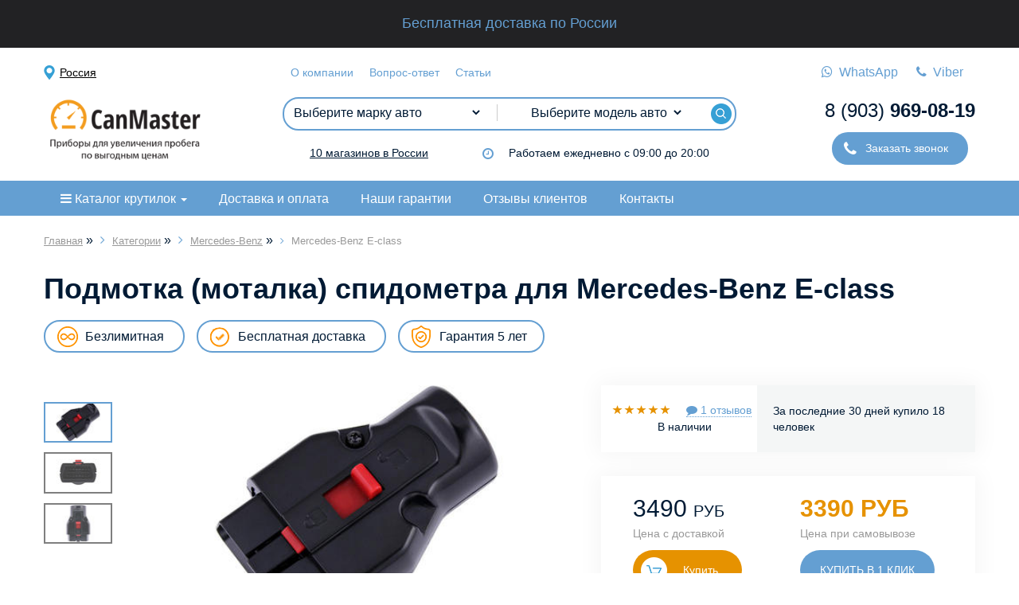

--- FILE ---
content_type: text/html; charset=UTF-8
request_url: https://canmaster.ru/catalog/krutilka-motalka-podmotka-mercedes-benz/e-class/
body_size: 16701
content:
<!DOCTYPE html>
<html lang="ru">
  <head>
    <base href="https://canmaster.ru/" />
<meta charset="UTF-8">
<meta http-equiv="Content-Type" content="text/html; charset=utf-8">
<meta http-equiv="X-UA-Compatible" content="IE=edge">
<meta name="viewport" content="width=device-width, initial-scale=1">
<meta name="description" content="Крутилка спидометра Мерседес Е Класс в наличии! Автомобильная электроника с доставкой от CanMaster. Подмотка (моталка) спидометра Mercedes-Benz E-class. Безлимитный прибор. Бесплатная доставка. Гарантия 5 лет.">
<meta name="yandex-verification" content="8dded1e7ec608e4a" />
<meta name="yandex-verification" content="e1f5248d8d6253a3" />
<meta name="yandex-verification" content="e6c8026208edaf0e" />
<meta name="google-site-verification" content="6utPgJIkriexDH8H3PUt1Iw400iEFmpxcQMO-6HYwGM" />
<!--[if lt IE 9]>
<![endif]-->
<title>Крутилка спидометра Мерседес Е Класс – CAN подмотка (моталка) Mercedes-Benz E-class</title>
<link rel="preload" href="assets/styles/fonts/Roboto/Roboto-Regular.woff" as="font" type="font/woff2">
<link rel="preload" href="assets/styles/fonts/Roboto/Roboto-Thin.woff" as="font" type="font/woff2">
<link rel="preload" href="assets/styles/fonts/Roboto/Roboto-Bold.woff" as="font" type="font/woff2">
<!-- Crit styles -->
<style type="text/css">html{font-family:sans-serif;-ms-text-size-adjust:100%;-webkit-text-size-adjust:100%}body{margin:0}header,main,nav,section{display:block}a{background-color:transparent}b{font-weight:700}h1{font-size:2em;margin:.67em 0}img{border:0}button,input,select{color:inherit;font:inherit;margin:0}button{overflow:visible}button,select{text-transform:none}button{-webkit-appearance:button}button::-moz-focus-inner,input::-moz-focus-inner{border:0;padding:0}input{line-height:normal}*{-webkit-box-sizing:border-box;-moz-box-sizing:border-box;box-sizing:border-box}*:before,*:after{-webkit-box-sizing:border-box;-moz-box-sizing:border-box;box-sizing:border-box}html{font-size:10px}body{font-family:"Helvetica Neue",Helvetica,Arial,sans-serif;font-size:14px;line-height:1.42857143;color:#333;background-color:#fff}input,button,select{font-family:inherit;font-size:inherit;line-height:inherit}a{color:#428bca;text-decoration:none}img{vertical-align:middle}.carousel-inner>.item>img{display:block;max-width:100%;height:auto}h1,h2,h3{font-family:inherit;font-weight:500;line-height:1.1;color:inherit}h1,h2,h3{margin-top:20px;margin-bottom:10px}h1{font-size:36px}h2{font-size:30px}h3{font-size:24px}p{margin:0 0 10px}ul{margin-top:0;margin-bottom:10px}ul ul{margin-bottom:0}.container{margin-right:auto;margin-left:auto;padding-left:15px;padding-right:15px}.container-fluid{margin-right:auto;margin-left:auto;padding-left:15px;padding-right:15px}.row{margin-left:-15px;margin-right:-15px}.col-sm-1,.col-md-1,.col-lg-1,.col-sm-3,.col-md-3,.col-lg-3,.col-sm-4,.col-md-4,.col-lg-4,.col-sm-5,.col-md-5,.col-lg-5,.col-sm-6,.col-md-6,.col-lg-6,.col-lg-7,.col-sm-8,.col-sm-9,.col-sm-12,.col-md-12{position:relative;min-height:1px;padding-left:15px;padding-right:15px}.form-control{display:block;width:100%;height:34px;padding:6px 12px;font-size:14px;line-height:1.42857143;color:#555;background-color:#fff;background-image:none;border:1px solid #ccc;border-radius:4px;-webkit-box-shadow:inset 0 1px 1px rgba(0,0,0,.075);box-shadow:inset 0 1px 1px rgba(0,0,0,.075)}.form-control::-moz-placeholder{color:#999;opacity:1}.form-control:-ms-input-placeholder{color:#999}.form-control::-webkit-input-placeholder{color:#999}.form-control::-ms-expand{border:0;background-color:transparent}.form-group{margin-bottom:15px}.btn{display:inline-block;margin-bottom:0;font-weight:400;text-align:center;vertical-align:middle;-ms-touch-action:manipulation;touch-action:manipulation;background-image:none;border:1px solid transparent;white-space:nowrap;padding:6px 12px;font-size:14px;line-height:1.42857143;border-radius:4px}.btn-primary{color:#fff;background-color:#428bca;border-color:#357ebd}.fade{opacity:0}.collapse{display:none}.caret{display:inline-block;width:0;height:0;margin-left:2px;vertical-align:middle;border-top:4px dashed;border-top:4px solid \9;border-right:4px solid transparent;border-left:4px solid transparent}.dropdown{position:relative}.dropdown-menu{position:absolute;top:100%;left:0;z-index:1000;display:none;float:left;min-width:160px;padding:5px 0;margin:2px 0 0;list-style:none;font-size:14px;text-align:left;background-color:#fff;border:1px solid #ccc;border:1px solid rgba(0,0,0,.15);border-radius:4px;-webkit-box-shadow:0 6px 12px rgba(0,0,0,.175);box-shadow:0 6px 12px rgba(0,0,0,.175);-webkit-background-clip:padding-box;background-clip:padding-box}.nav{margin-bottom:0;padding-left:0;list-style:none}.nav>li{position:relative;display:block}.nav>li>a{position:relative;display:block;padding:10px 15px}.navbar{position:relative;min-height:50px;margin-bottom:20px;border:1px solid transparent}.navbar-collapse{overflow-x:visible;padding-right:15px;padding-left:15px;border-top:1px solid transparent;-webkit-box-shadow:inset 0 1px 0 rgba(255,255,255,.1);box-shadow:inset 0 1px 0 rgba(255,255,255,.1);-webkit-overflow-scrolling:touch}.navbar-toggle{position:relative;float:right;margin-right:15px;padding:9px 10px;margin-top:8px;margin-bottom:8px;background-color:transparent;background-image:none;border:1px solid transparent;border-radius:4px}.navbar-toggle .icon-bar{display:block;width:22px;height:2px;border-radius:1px}.navbar-toggle .icon-bar+.icon-bar{margin-top:4px}.navbar-nav{margin:7.5px -15px}.navbar-nav>li>a{padding-top:10px;padding-bottom:10px;line-height:20px}.navbar-nav>li>.dropdown-menu{margin-top:0;border-top-right-radius:0;border-top-left-radius:0}.close{float:right;font-size:21px;font-weight:700;line-height:1;color:#000;text-shadow:0 1px 0 #fff;opacity:.2;filter:alpha(opacity=20)}button.close{padding:0;background:transparent;border:0;-webkit-appearance:none}.modal{display:none;overflow:hidden;position:fixed;top:0;right:0;bottom:0;left:0;z-index:1050;-webkit-overflow-scrolling:touch;outline:0}.modal.fade .modal-dialog{-webkit-transform:translate(0,-25%);-ms-transform:translate(0,-25%);-o-transform:translate(0,-25%);transform:translate(0,-25%)}.modal-dialog{position:relative;width:auto;margin:10px}.modal-content{position:relative;background-color:#fff;border:1px solid #999;border:1px solid rgba(0,0,0,.2);border-radius:6px;-webkit-box-shadow:0 3px 9px rgba(0,0,0,.5);box-shadow:0 3px 9px rgba(0,0,0,.5);-webkit-background-clip:padding-box;background-clip:padding-box;outline:0}.modal-header{padding:15px;border-bottom:1px solid #e5e5e5}.modal-header .close{margin-top:-2px}.modal-body{position:relative;padding:20px}.carousel-inner>.item{display:none;position:relative}.carousel-inner>.item>img{line-height:1}@media all and (transform-3d),(-webkit-transform-3d){.carousel-inner>.item{-webkit-backface-visibility:hidden;backface-visibility:hidden;-webkit-perspective:1000px;perspective:1000px}}.container:before,.container:after,.container-fluid:before,.container-fluid:after,.row:before,.row:after,.nav:before,.nav:after,.navbar:before,.navbar:after,.navbar-header:before,.navbar-header:after,.navbar-collapse:before,.navbar-collapse:after,.modal-header:before,.modal-header:after{content:" ";display:table}.container:after,.container-fluid:after,.row:after,.nav:after,.navbar:after,.navbar-header:after,.navbar-collapse:after,.modal-header:after{clear:both}.hidden{display:none!important}@-ms-viewport{width:device-width}.form-group ::-webkit-input-placeholder{color:#999}.form-group ::-moz-placeholder{color:#999}.form-group :-moz-placeholder{color:#999}.form-group :-ms-input-placeholder{color:#999}body{font-family:'Roboto',Arial,sans-serif!important;font-weight:400;font-style:normal;font-size:16px}html{min-height:100%;position:relative}img{max-width:100%}ul{margin:0;padding:0;list-style-type:none}a{color:#649fd2}.main_title{display:block;position:relative;font-weight:700;font-size:48px;text-align:center;color:#e69200}.main_title_small{display:table;margin:auto;position:relative;font-size:24px;text-align:center;color:#000}.main_title_small:after{content:'';position:absolute;left:-70px;top:55%;width:50px;height:2px;background:#000}.main_title_small:before{content:'';position:absolute;right:-70px;top:55%;width:50px;height:2px;background:#000}.promo_block{padding:17px 0;background:#222224;text-align:center;font-size:18px;color:#649fd2;min-height:60px}.promo_block em{font-style:normal;font-weight:700;color:#fff}#header{padding:20px 0;background:#fff;border-bottom:2px solid #649fd2}.header_geo a{font-weight:500;font-size:14px;color:#000;text-decoration:underline}.header_geo{display:table;padding:0 0 0 20px;background:url(../img/icons/1.png) no-repeat left center}.header_top_soc{float:right}.header_top_soc a{margin:0 15px 0 4px;display:inline-block}.header_top_menu{float:left}.header_top_menu li{float:left}.header_top_menu li a{position:relative;padding:0 10px;font-size:14px;color:#649fd2;font-weight:300;font-style:normal;text-decoration:none}.header_address{display:flex;align-items:center;justify-content:space-around;margin:17px 0 0}.header_address_city a{font-size:14px;color:#000;text-decoration:underline}.header_address_clock .fa{vertical-align:middle;margin:0 15px 0 0;color:#649fd2;font-size:16px}.header_address_clock{font-size:14px;color:#000}.header_bottom{margin:20px 0 0}.header_phone{float:right;margin-top:0;text-align:center}.header_tel{display:block;margin:0 0 10px;font-size:24px;color:#000;font-weight:100}.header_tel em{font-weight:700;font-style:normal}.header_btn{position:relative;overflow:hidden;display:table;margin:0 auto;padding:10px 25px 10px 15px;background:#649fd2;text-align:center;border-radius:30px}a.header_btn{font-size:14px;color:#fff;font-weight:400;text-decoration:none}.header_btn .fa{margin:0 7px 0 0;font-size:20px;vertical-align:middle}.logo{margin:0;width:205px}#header_nav{background:#649fd2}.navbar-nav>li>a{padding:10px 20px;font-size:16px;font-weight:300;color:#fff}.navbar{margin:0;min-height:auto}.navbar-toggle .icon-bar{background:#fff}#main_advantage{padding:60px 0}.main_advantage_column{display:table;max-width:200px;width:100%;margin:50px auto 0;text-align:center}.main_advantage_column img{display:block;margin:0 auto 20px}#video_body{padding:40px 0}.video_right{padding:0 0 0 20px}.video_right_title{position:relative;margin-top:50px;padding:0 0 0 110px;font-weight:300;font-size:36px;color:#000;text-transform:uppercase}.video_right_title:after{content:'';position:absolute;left:0;top:47%;width:80px;height:1px;background:#000}.video_right_title_big{margin:5px 0;font-weight:700;font-size:60px;line-height:70px;color:#e69200;text-transform:uppercase}.video_right p{font-weight:700;font-size:24px;color:#000}.about_company_block{display:block;float:right;max-width:415px;width:100%;font-size:18px}.about_company_block_title{position:relative;display:table;font-weight:700;font-size:60px;color:#e69200}.about_company_block_title:after{content:'';position:absolute;right:-120px;top:55%;width:80px;height:1px;background:#000}.about_company_block p a{text-transform:uppercase;font-weight:700;color:#649fd2;font-size:18px;text-decoration:underline}.about_company_block_right{margin:22px 0 0;padding:50px 0 50px 40px;-moz-box-shadow:0 0 27px 5px rgba(0,0,0,.04);-webkit-box-shadow:0 0 27px 5px rgba(0,0,0,.04);box-shadow:0 0 27px 5px rgba(0,0,0,.04)}.about_company_block_right_title{display:block;margin:0 0 30px;text-transform:uppercase;font-weight:700;color:#000;font-size:20px}.about_company_block_right a{color:#649fd2;text-decoration:underline}.about_company_block_right_search .search_block_main{border:none}.about_company_block_right_search .search_main_column{border:2px solid #649fd2;border-radius:20px}.about_company_block_right_search .search_main_column_after:after{display:none}.about_company_block_right_row{display:block;max-width:650px}.about_company_block_right_search{margin:0 0 30px}.btn_search_block_2{position:relative;padding:8px 40px 9px;font-size:18px;text-transform:uppercase;color:#fff;border:none;background:#e69200;border-radius:30px}.video_body_block{-moz-box-shadow:0 0 27px 5px rgba(0,0,0,.04);-webkit-box-shadow:0 0 27px 5px rgba(0,0,0,.04);box-shadow:0 0 27px 5px rgba(0,0,0,.04)}#frequent_question .li_demo{-moz-box-shadow:0 0 27px 5px rgba(0,0,0,.04);-webkit-box-shadow:0 0 27px 5px rgba(0,0,0,.04);box-shadow:0 0 27px 5px rgba(0,0,0,.04)}#frequent_question .li_demo>div{padding:40px 30px}.question_block_text h3{margin-top:0;margin-bottom:15px;font-size:24px;font-weight:700;color:#e69200}.search_block_main{border:2px solid #649fd2;border-radius:20px}.btn_search_block{position:relative;display:table;float:right;width:30px;margin:3px;padding:15px 7px;font-size:0;color:#fff}.search_main_column{position:relative}.search_main_column select{margin:8px;border:none;background:none;width:90%}.search_main_column_after:after{content:'';position:absolute;right:0;top:20%;height:60%;width:1px;background:#ccc}.modal-header{padding:15px;border:none}.logo_dialog{display:block;margin:20px auto 0}.modal-content{border-radius:0}@media screen and (max-width:1200px){.logo{display:block;margin:0 auto 20px}.about_company_block{float:none;max-width:100%}}@media screen and (max-width:992px){.video_right{padding:0;text-align:center}.video_right_title{padding:25px 0 0}.video_right_title:after{display:none}}@media screen and (max-width:768px){#main_advantage{padding:30px 0}.main_title{font-size:32px}.main_title_small{font-size:22px}iframe{height:250px!important}.video_right_title_big{font-size:40px;line-height:inherit}.header_geo{margin:auto}.header_top_soc,.header_top_menu{float:none;margin:20px 0}.header_top_soc{text-align:center}.header_top_soc a{margin:0 4px}.search_main_column{margin:5px 0}.search_main_column_after:after{display:none}.btn_search_block{float:none;margin:5px auto}.header_address{display:block;text-align:center}.header_address_city,.header_address_clock{display:table;margin:5px auto}.header_phone{display:table;float:none;margin:15px auto}.about_company_block_title:after,.main_title_small:after,.main_title_small:before,#main_mail_form img{display:none}.about_company_block_title{margin:auto}.about_company_block_right_title,.about_company_block_right_row{text-align:center}.about_company_block_right{padding:30px}.main_mail_form_block img{display:none}#about_company .search_main_column{margin:0 0 15px}.btn_search_block_2{display:table;margin:auto}}.dropdown-menu .categorylist{width:100%;height:auto;padding:14px;background:#397395;padding:0;margin:0;list-style:none;white-space:nowrap;display:none}.dropdown-menu .categorylist>li{display:inline-block;vertical-align:top;height:100%}.dropdown-menu .categorylist .catlist>div{width:33.3%}.dropdown-menu .categorylist>li:first-child{margin-left:0}.dropdown-menu .categorylist>li:last-child{border-right:1px solid transparent}.dropdown-menu .categorylist .catheader{color:#fff;font-weight:700;font-size:16px;border-bottom:1px solid #346988;padding:10px 15px}.dropdown-menu .categorylist .catlist{-webkit-column-count:3;-moz-column-count:3;column-count:3;padding:10px 15px}.dropdown-menu .categorylist .catlist a{color:#fff;font-size:14px;background:transparent!important;margin:0 0 5px;white-space:nowrap}.dropdown-menu{padding:0;background-color:none;border:0 none}@media (max-width:480px){.btn_search_block{font-size:13px;width:100px;background:#649fd2;padding:5px}.dropdown-menu .categorylist>li{display:block}}@media (min-width: 1200px) .container{width:1170px}@media (min-width: 992px) .container{width:970px}@media (min-width: 768px) .container{width:750px}.container{margin-right:auto;margin-left:auto;padding-left:15px;padding-right:15px}.container{margin-right:auto;margin-left:auto;padding-left:15px;padding-right:15px}
@font-face{font-family:'Roboto';src:url(assets/styles/fonts/Roboto/Roboto-ThinItalic.eot);src:local('Roboto Thin Italic'),local('Roboto-ThinItalic'),url(assets/styles/fonts/Roboto/Roboto-ThinItalic.eot?#iefix) format('embedded-opentype'),url(assets/styles/fonts/Roboto/Roboto-ThinItalic.woff) format('woff'),url(assets/styles/fonts/Roboto/Roboto-ThinItalic.ttf) format('truetype');font-weight:100;font-style:italic;font-display:fallback}@font-face{font-family:'Roboto';src:url(assets/styles/fonts/Roboto/Roboto-Black.eot);src:local('Roboto Black'),local('Roboto-Black'),url(assets/styles/fonts/Roboto/Roboto-Black.eot?#iefix) format('embedded-opentype'),url(assets/styles/fonts/Roboto/Roboto-Black.woff) format('woff'),url(assets/styles/fonts/Roboto/Roboto-Black.ttf) format('truetype');font-weight:900;font-style:normal;font-display:fallback}@font-face{font-family:'Roboto';src:url(assets/styles/fonts/Roboto/Roboto-Light.eot);src:local('Roboto Light'),local('Roboto-Light'),url(assets/styles/fonts/Roboto/Roboto-Light.eot?#iefix) format('embedded-opentype'),url(assets/styles/fonts/Roboto/Roboto-Light.woff) format('woff'),url(assets/styles/fonts/Roboto/Roboto-Light.ttf) format('truetype');font-weight:300;font-style:normal;font-display:fallback}@font-face{font-family:'Roboto';src:url(assets/styles/fonts/Roboto/Roboto-LightItalic.eot);src:local('Roboto Light Italic'),local('Roboto-LightItalic'),url(assets/styles/fonts/Roboto/Roboto-LightItalic.eot?#iefix) format('embedded-opentype'),url(assets/styles/fonts/Roboto/Roboto-LightItalic.woff) format('woff'),url(assets/styles/fonts/Roboto/Roboto-LightItalic.ttf) format('truetype');font-weight:300;font-style:italic;font-display:fallback}@font-face{font-family:'Roboto';src:url(assets/styles/fonts/Roboto/Roboto-BlackItalic.eot);src:local('Roboto Black Italic'),local('Roboto-BlackItalic'),url(assets/styles/fonts/Roboto/Roboto-BlackItalic.eot?#iefix) format('embedded-opentype'),url(assets/styles/fonts/Roboto/Roboto-BlackItalic.woff) format('woff'),url(assets/styles/fonts/Roboto/Roboto-BlackItalic.ttf) format('truetype');font-weight:900;font-style:italic;font-display:fallback}@font-face{font-family:'Roboto';src:url(assets/styles/fonts/Roboto/Roboto-Thin.eot);src:local('Roboto Thin'),local('Roboto-Thin'),url(assets/styles/fonts/Roboto/Roboto-Thin.eot?#iefix) format('embedded-opentype'),url(assets/styles/fonts/Roboto/Roboto-Thin.woff) format('woff'),url(assets/styles/fonts/Roboto/Roboto-Thin.ttf) format('truetype');font-weight:100;font-style:normal;font-display:fallback}@media (min-width: 769px) {.header-mobile { display: none; }}
.container {display: none}iframe{border:none}</style>
<!-- Global site tag (gtag.js) - Google Analytics -->
<script async src="https://www.googletagmanager.com/gtag/js?id=UA-83532528-1"></script>
<script>
  window.dataLayer = window.dataLayer || [];
  function gtag(){dataLayer.push(arguments);}
  gtag('js', new Date());

  gtag('config', 'UA-83532528-1');
</script>

    <link rel="stylesheet" href="/assets/styles/css/style_p.css">
  <link rel="canonical" href="https://canmaster.ru/catalog/krutilka-motalka-podmotka-mercedes-benz/e-class/"/>
<link rel="next" href="https://canmaster.ru/catalog/krutilka-motalka-podmotka-mercedes-benz/e-class/?page=2"/>
<link rel="prev" href="https://canmaster.ru/catalog/krutilka-motalka-podmotka-mercedes-benz/e-class/"/>
<link rel="next" href="https://canmaster.ru/catalog/krutilka-motalka-podmotka-mercedes-benz/e-class/?page=3"/>
<link rel="prev" href="https://canmaster.ru/catalog/krutilka-motalka-podmotka-mercedes-benz/e-class/?page=2"/>
<link rel="next" href="https://canmaster.ru/catalog/krutilka-motalka-podmotka-mercedes-benz/e-class/?page=4"/>
</head>
  <body>

    <header>
      <div class="promo_block">
	<div class="container">
		Бесплатная доставка по России <!-- до <em>30.04.2023</em> -->
	</div>
</div>
      <div class="header-mobile">
  <div class="row">
    <div class="col-lg-6 col-md-6 col-sm-12" style="float: left; width: 50%;">
      <a href="/" class="logo"><img alt="Подмотка спидометра. Продажа крутилок от CanMaster" title="Подмотка спидометра. Продажа крутилок от CanMaster" src="/assets/styles/img/logo.png" class="logo"/></a>
    </div>

    <div class="col-lg-6 col-md-6 col-sm-12" style="float: left; width: 50%;">
      <div class="header_top_soc" style="margin-top: 10% !important; font-size: calc(0.6em + 1vw);">
        <a href="https://wa.me/79039690819" rel="nofollow">
          <i class="fa fa-whatsapp" aria-hidden="true"></i>
          &nbsp;WhatsApp
        </a>

        <a href="viber://pa/info?uri=canmaster" rel="nofollow">
          <i class="fa fa-phone" aria-hidden="true"></i>
          &nbsp;Viber
        </a>
      </div>

      <div class="header_phone">
        <a href="tel:84959690819" class="header_tel" style="font-size: calc(0.65em + 1vw);">
          8 (495) <em>969-08-19</em>
        </a>

        <a href="#" data-toggle="modal" data-target="#myModal-1">
          <i class="fa fa-phone" aria-hidden="true" style="font-size: calc(-0.6em + 1vw);"></i>
          Заказать звонок
        </a>
      </div>
    </div>
  </div>
</div>

<div id="header">
  <div class="container">
    <div class="row">
      <div class="col-sm-3">
        <div class="header_geo">
          <a href="kontakty/kontaktyi-rossiya/">Россия</a>
        </div>
      </div>

      <div class="col-sm-9">
        <div class="header_top_soc">
          <a href="https://wa.me/79039690819" rel="nofollow">
            <i class="fa fa-whatsapp" aria-hidden="true"></i>
            &nbsp;WhatsApp
          </a>

          <a href="viber://add?number=canmaster" rel="nofollow">
            <i class="fa fa-phone" aria-hidden="true"></i>
            &nbsp;Viber
          </a>
        </div>

        <ul class="header_top_menu"><li class="first"><a href="o-kompanii/" >О компании</a></li><li><a href="vopros-otvet/" >Вопрос-ответ</a></li><li class="last"><a href="poleznaya-informacziya/reviews/" >Статьи</a></li></ul>
      </div>
    </div>

    <div class="header_bottom">
      <div class="row">
        <div class="col-lg-3 col-md-3 col-sm-12">
            <a class="logo" href="/"><img alt="Подмотка спидометра. Продажа крутилок от CanMaster" title="Подмотка спидометра. Продажа крутилок от CanMaster" src="/assets/styles/img/logo.png" class="logo" width="205" height="84" /></a>
        </div>

        <div class="col-lg-6 col-md-6 col-sm-8">
          <noindex>
            <div class="search_block_main filter">
              <form action="getmodel.api" method="post" rel="nofollow">
                <div class="row">
                  <div class="col-lg-6 col-md-6 col-sm-6">
                    <div class="search_main_column search_main_column_after">
                      <select class="cs-select cs-skin-border carselect" id="carselect">
                        <option disabled selected>Выберите марку авто</option>
                        <option value="8">Audi</option
                        >
<option value="21">BMW</option
                        >
<option value="28">Chevrolet</option
                        >
<option value="42">Citroen</option
                        >
<option value="49">Daewoo</option
                        >
<option value="53">Fiat</option
                        >
<option value="58">Ford</option
                        >
<option value="74">Great-Wall</option
                        >
<option value="80">Honda</option
                        >
<option value="87">Hyundai</option
                        >
<option value="104">Infiniti</option
                        >
<option value="110">Jeep</option
                        >
<option value="116">Kia</option
                        >
<option value="133">Land Rover</option
                        >
<option value="139">Lexus</option
                        >
<option value="148">Mazda</option
                        >
<option value="155">Mercedes-Benz</option
                        >
<option value="167">Mitsubishi</option
                        >
<option value="178">Nissan</option
                        >
<option value="195">Opel</option
                        >
<option value="203">Peugeot</option
                        >
<option value="213">Renault</option
                        >
<option value="227">Skoda</option
                        >
<option value="233">SsangYong</option
                        >
<option value="240">Toyota</option
                        >
<option value="256">Volkswagen</option
                        >
<option value="272">Volvo</option
                        >
<option value="280">Лада (ВАЗ)</option
                        >
<option value="281">ГАЗ</option
                        >
<option value="294">УАЗ</option
                        >
<option value="300">Камаз</option
                        >
<option value="305">МАЗ</option
                        >
<option value="310">MAN</option
                        >
<option value="316">IVECO</option
                        >
<option value="320">DAF</option
                        >
<option value="324">HINO</option
                        >
<option value="1195">FAW</option
                        >
<option value="328">Scania</option
                        >
<option value="867">Cadillac</option
                        >
<option value="1184">Tank</option
                        >
<option value="1189">Omoda</option
                        >
<option value="974">Lifan</option
                        >
<option value="977">Suzuki</option
                        >
<option value="982">Datsun</option
                        >
<option value="985">Genesis</option
                        >
<option value="989">Isuzu</option
                        >
<option value="1056">Chery</option
                        >
<option value="1062">Foton</option
                        >
<option value="1065">Geely</option
                        >
<option value="1076">Seat</option
                        >
<option value="1084">Subaru</option
                        >
<option value="1098">Паз</option
                        >
<option value="1102">Урал</option
                        >
<option value="1108">Changan</option
                        >
<option value="1138">EXEED</option
                        >
<option value="1142">Haval</option
                        >
<option value="1148">JAC</option
                        >
<option value="1176">Jaecoo</option
                        >
<option value="1161">Sollers</option
                        >
                      </select>
                    </div>
                  </div>

                  <div class="col-lg-5 col-md-5 col-sm-5">
                    <div class="search_main_column">
                      <select name="model" class="cs-select cs-skin-border modelselect" id="modelselect">
                        <option value="" disabled selected>Выберите модель авто</option>
                      </select>
                    </div>
                  </div>

                  <div class="col-lg-1 col-md-1 col-sm-1">
                    <button type="submit" class="btn btn_search_block">
                      Найти
                    </button>
                  </div>
                </div>
              </form>
            </div>
          </noindex>

          <div class="header_address">
            <div class="header_address_city">
              <a href="kontakty/kontaktyi-rossiya/">10 магазинов в России</a>
            </div>

            <div class="header_address_clock">
              <i class="fa fa-clock-o" aria-hidden="true"></i> Работаем
              <span style="text-transform:lowercase">
                Ежедневно с 09:00 до 20:00
              </span>
            </div>
          </div>
        </div>

        <div class="col-lg-3 col-md-3 col-sm-4">
          <div class="header_phone">
            <a href="tel:89039690819" class="header_tel">8 (903) <em>969-08-19</em></a>

            <a href="#" data-toggle="modal" data-target="#myModal-1" class="header_btn">
              <i class="fa fa-phone" aria-hidden="true"></i> Заказать звонок
            </a>
          </div>
        </div>
      </div>
    </div>
  </div>
</div>

<div id="header_nav">
  <div class="container">
    <div class="nav-container">
      <div class="row">
        <nav class="nav navbar">
          <div class="navbar-header">
            <button type="button" class="navbar-toggle" data-toggle="collapse" data-target="#collapse" aria-expanded="true">
              <span style="position: absolute; top: 6px; left: -45px; color: #fff;">Меню</span>
              <span class="icon-bar"></span>
              <span class="icon-bar"></span>
              <span class="icon-bar"></span>
            </button>
          </div>

          <div class="navbar-collapse collapse" id="collapse" aria-expanded="true">
            <ul class="nav navbar-nav">
  <li class="dropdown">
    <a data-toggle="dropdown" class="dropdown-toggle" aria-expanded="false" href="#">
      <i class="fa fa-bars" aria-hidden="true"></i> Каталог крутилок
      <b class="caret"></b>
    </a>

    <ul role="menu" class="dropdown-menu">
    <li>
    	<ul class="categorylist">
    		<li>
    			<div class="catheader">Для иномарок</div>
    			<div class="catlist">
    				<div><a href="catalog/krutilka-motalka-podmotka-audi/">Audi</a></div>
<div><a href="catalog/krutilka-motalka-podmotka-bmw/">BMW</a></div>
<div><a href="catalog/krutilka-motalka-podmotka-cadillac/">Cadillac</a></div>
<div><a href="catalog/krutilka-motalka-podmotka-changan/">Changan</a></div>
<div><a href="catalog/krutilka-motalka-podmotka-chery/">Chery</a></div>
<div><a href="catalog/krutilka-motalka-podmotka-chevrolet/">Chevrolet</a></div>
<div><a href="catalog/krutilka-motalka-podmotka-citroen/">Citroen</a></div>
<div><a href="catalog/krutilka-motalka-podmotka-daewoo/">Daewoo</a></div>
<div><a href="catalog/krutilka-motalka-podmotka-datsun/">Datsun</a></div>
<div><a href="catalog/krutilka-motalka-podmotka-exeed/">EXEED</a></div>
<div><a href="catalog/faw/">FAW</a></div>
<div><a href="catalog/krutilka-motalka-podmotka-fiat/">Fiat</a></div>
<div><a href="catalog/krutilka-motalka-podmotka-ford/">Ford</a></div>
<div><a href="catalog/krutilka-motalka-podmotka-foton/">Foton</a></div>
<div><a href="catalog/krutilka-motalka-podmotka-geely/">Geely</a></div>
<div><a href="catalog/krutilka-motalka-podmotka-genesis/">Genesis</a></div>
<div><a href="catalog/krutilka-motalka-podmotka-great-wall/">Great-Wall</a></div>
<div><a href="catalog/krutilka-motalka-podmotka-haval/">Haval</a></div>
<div><a href="catalog/krutilka-motalka-podmotka-honda/">Honda</a></div>
<div><a href="catalog/krutilka-motalka-podmotka-hyundai/">Hyundai</a></div>
<div><a href="catalog/krutilka-motalka-podmotka-infiniti/">Infiniti</a></div>
<div><a href="catalog/krutilka-motalka-podmotka-jac/">JAC</a></div>
<div><a href="catalog/jaecoo/">Jaecoo</a></div>
<div><a href="catalog/krutilka-motalka-podmotka-jeep/">Jeep</a></div>
<div><a href="catalog/krutilka-motalka-podmotka-kia/">Kia</a></div>
<div><a href="catalog/krutilka-motalka-podmotka-land-rover/">Land Rover</a></div>
<div><a href="catalog/krutilka-motalka-podmotka-lexus/">Lexus</a></div>
<div><a href="catalog/krutilka-motalka-podmotka-lifan/">Lifan</a></div>
<div><a href="catalog/krutilka-motalka-podmotka-mazda/">Mazda</a></div>
<div><a href="catalog/krutilka-motalka-podmotka-mercedes-benz/">Mercedes-Benz</a></div>
<div><a href="catalog/krutilka-motalka-podmotka-mitsubishi/">Mitsubishi</a></div>
<div><a href="catalog/krutilka-motalka-podmotka-nissan/">Nissan</a></div>
<div><a href="catalog/omoda/">Omoda</a></div>
<div><a href="catalog/krutilka-motalka-podmotka-opel/">Opel</a></div>
<div><a href="catalog/krutilka-motalka-podmotka-peugeot/">Peugeot</a></div>
<div><a href="catalog/krutilka-motalka-podmotka-renault/">Renault</a></div>
<div><a href="catalog/krutilka-motalka-podmotka-seat/">Seat</a></div>
<div><a href="catalog/krutilka-motalka-podmotka-skoda/">Skoda</a></div>
<div><a href="catalog/krutilka-motalka-podmotka-ssangyong/">SsangYong</a></div>
<div><a href="catalog/krutilka-motalka-podmotka-subaru/">Subaru</a></div>
<div><a href="catalog/krutilka-motalka-podmotka-suzuki/">Suzuki</a></div>
<div><a href="catalog/tank/">Tank</a></div>
<div><a href="catalog/krutilka-motalka-podmotka-toyota/">Toyota</a></div>
<div><a href="catalog/krutilka-motalka-podmotka-volkswagen/">Volkswagen</a></div>
<div><a href="catalog/krutilka-motalka-podmotka-volvo/">Volvo</a></div>
    			</div>
    		</li>
    		<li>
    			<div class="catheader">Для отечественных</div>
    			<div class="catlist">
    				<div><a href="catalog/krutilka-motalka-podmotka-gaz/">ГАЗ</a></div>
<div><a href="catalog/krutilka-motalka-podmotka-lada-vaz/">Лада (ВАЗ)</a></div>
<div><a href="catalog/krutilka-motalka-podmotka-paz/">Паз</a></div>
<div><a href="catalog/krutilka-motalka-podmotka-uaz/">УАЗ</a></div>
    			</div>
    		</li>
    		<li>
    			<div class="catheader">Для грузовых</div>
    			<div class="catlist">
    				<div><a href="catalog/krutilka-motalka-podmotka-daf/">DAF</a></div>
<div><a href="catalog/krutilka-motalka-podmotka-hino/">HINO</a></div>
<div><a href="catalog/krutilka-motalka-podmotka-isuzu/">Isuzu</a></div>
<div><a href="catalog/krutilka-motalka-podmotka-iveco/">IVECO</a></div>
<div><a href="catalog/krutilka-motalka-podmotka-man/">MAN</a></div>
<div><a href="catalog/krutilka-motalka-podmotka-scania/">Scania</a></div>
<div><a href="catalog/krutilka-motalka-podmotka-kamaz/">Камаз</a></div>
<div><a href="catalog/krutilka-motalka-podmotka-maz/">МАЗ</a></div>
<div><a href="catalog/krutilka-motalka-podmotka-ural/">Урал</a></div>
    			</div>
    		</li>
    	</ul>
    </li>
</ul>
  </li>

  <li class="first"><a href="o-kompanii/" >О компании</a></li><li><a href="dostavka-i-oplata/" >Доставка и оплата</a></li><li><a href="nashi-garantii/" >Наши гарантии</a></li><li><a href="otzyivyi-klientov/" >Отзывы клиентов</a></li><li><a href="vopros-otvet/" >Вопрос-ответ</a></li><li class="last"><a href="poleznaya-informacziya/reviews/" >Статьи</a></li>

  <li><a href="kontakty/kontaktyi-rossiya/">Контакты</a></li>
</ul>

          </div>
        </nav>
      </div>
    </div>
  </div>
</div>

<a href="tel:84959690819" class="mobile-phone-icon" style="display: none;">
  <i class="fa fa-phone" aria-hidden="true"></i>
</a>

    </header>

    <main>
      <section id="content_body">
        <div class="container">
          <div id="bread">
            <ul class="breadcrumb" itemtype="https://schema.org/BreadcrumbList" itemscope="">
                <li itemprop="itemListElement" itemscope="" itemtype="http://schema.org/ListItem">
                <a href="" itemprop="item">
                  <span itemprop="name">Главная</span>
                </a>
              </li> » <li itemprop="itemListElement" itemscope="" itemtype="http://schema.org/ListItem">
                <a href="catalog/" itemprop="item">
                  <span itemprop="name">Категории</span>
                </a>
              </li> » <li itemprop="itemListElement" itemscope="" itemtype="http://schema.org/ListItem">
                <a href="catalog/krutilka-motalka-podmotka-mercedes-benz/" itemprop="item">
                  <span itemprop="name">Mercedes-Benz</span>
                </a>
              </li> » <li class="active" itemprop="itemListElement" itemscope="" itemtype="http://schema.org/ListItem">
                <span itemprop="name">Mercedes-Benz E-class</span>
              </li>
              </ul>
          </div>

          <div class="shop_product_item">
            <h1>Подмотка (моталка) спидометра для Mercedes-Benz E-class</h1>

            <div class="shop_product_item_list">
              <a data-toggle="modal" data-target="#product_m1" class="shop_product_item_list_1">
                Безлимитная
              </a>

              <a data-toggle="modal" data-target="#product_m2" class="shop_product_item_list_2">
                Бесплатная доставка
              </a>

              <a data-toggle="modal" data-target="#product_m3" class="shop_product_item_list_3">
                Гарантия 5 лет
              </a>
            </div>

            <div>
              <div class="modal fade" id="product_m1" tabindex="-1">
                <div class="modal-dialog">
                  <div class="modal-content">
                    <div class="modal-header">
                      <button type="button" class="close" data-dismiss="modal">
                        <span>x</span>
                      </button>
                    </div>

                    <img class="logo_dialog" src="/assets/styles/img/logo.png" alt="logo" />

                    <div class="modal-body">
                      Без ограничений по намотке
                    </div>
                  </div>
                </div>
              </div>

              <div class="modal fade" id="product_m2" tabindex="-1">
                <div class="modal-dialog">
                  <div class="modal-content">
                    <div class="modal-header">
                      <button type="button" class="close" data-dismiss="modal">
                        <span>x</span>
                      </button>
                    </div>

                    <img class="logo_dialog" src="/assets/styles/img/logo.png" alt="logo" />

                    <div class="modal-body">
                      Бесплатная доставка
                    </div>
                  </div>
                </div>
              </div>

              <div class="modal fade" id="product_m3" tabindex="-1">
                <div class="modal-dialog">
                  <div class="modal-content">
                    <div class="modal-header">
                      <button type="button" class="close" data-dismiss="modal">
                        <span>x</span>
                      </button>
                    </div>

                    <img class="logo_dialog" src="/assets/styles/img/logo.png" alt="logo" />

                    <div class="modal-body">
                      Гарантия 5 лет
                    </div>
                  </div>
                </div>
              </div>
            </div>

            <div class="shop_product_item_block">
              <div class="row">
                <div class="col-sm-7">
                  <div class="shop_product_item_img b-slider b-slider--horizontal-tm-1 js-slider-horizontal-tm-1">
                    <div class="row">
                      <div class="col-lg-2 col-md-12">
                        <div class="b-slider__carousel b-slider__carousel--thumbs">
                          <div class="b-slider__item" id="thumb_"><img src="/assets/components/phpthumbof/cache/4b-2.1925d59af9fb6675d42a76bf19b3895f158.jpg" alt=""/></div>
<div class="b-slider__item" id="thumb_"><img src="/assets/components/phpthumbof/cache/6-2.1925d59af9fb6675d42a76bf19b3895f158.jpg" alt=""/></div>
<div class="b-slider__item" id="thumb_"><img src="/assets/components/phpthumbof/cache/5-9.1925d59af9fb6675d42a76bf19b3895f158.jpg" alt=""/></div>
                        </div>
                      </div>

                      <div class="col-lg-10 col-md-12">
                        <div class="b-slider__carousel b-slider__carousel--screen">
                          <div class="b-slider__item"><img src="/assets/components/phpthumbof/cache/4b-2.fbe90afc63d499f059465aea267cdfd8158.jpg" alt=""/></div>
<div class="b-slider__item"><img src="/assets/components/phpthumbof/cache/6-2.fbe90afc63d499f059465aea267cdfd8158.jpg" alt=""/></div>
<div class="b-slider__item"><img src="/assets/components/phpthumbof/cache/5-9.fbe90afc63d499f059465aea267cdfd8158.jpg" alt=""/></div>
                        </div>
                      </div>
                    </div>
                  </div>

                  
                    <a href="#hidden1" onclick="view('hidden1'); return false">
                      <div class="video-banner" onclick="style.display='none'" style="margin-top: 30px; margin-left: 65px; margin-bottom: 15px;">
                        <img src="/assets/images/video-banner.png" />
                      </div>
                    </a>

                    <div id="hidden1" style="display: none; margin-top: 50px;">
                      <iframe width="100%" height="400" src="https://www.youtube.com/embed/m1BRmNJCoMM" frameborder="0" allow="accelerometer; autoplay; encrypted-media; gyroscope; picture-in-picture" allowfullscreen></iframe>
                    </div>
                  
                </div>

                <div class="col-sm-5">
                  <div class="shop_product_item_block_price_top">
                    <div class="row nopadding">
                      <div class="col-sm-5">
                        <div class="top_raiting_left">
                          <div class="reviews_rating">
                            <span class="glyphicon glyphicon-star" aria-hidden="true"></span>
                            <span class="glyphicon glyphicon-star" aria-hidden="true"></span>
                            <span class="glyphicon glyphicon-star" aria-hidden="true"></span>
                            <span class="glyphicon glyphicon-star" aria-hidden="true"></span>
                            <span class="glyphicon glyphicon-star" aria-hidden="true"></span>
                          </div>
                          &nbsp;&nbsp;&nbsp;
                          <span><a
                              class="dotted"
                              href="#panel-5"
                              onclick="$('.nav-tabs a[href=#panel-5]').tab('show');"
                              ><i class="fa fa-comment" aria-hidden="true"></i
                              >&nbsp;1
                              отзывов</a
                            ></span
                          >
                          <center>В наличии</center>
                        </div>
                      </div>
                      <div class="col-sm-7">
                        <div class="top_raiting_right">
                          За последние 30 дней купило 18 человек
                        </div>
                      </div>
                    </div>
                  </div>
                  <div class="shop_product_item_block_price">
                    <div class="row">
                      <div class="col-sm-6">
                        <div class="shop_product_item_block_price_main">
                          3490 <em>РУБ</em>
                          <p>Цена с доставкой</p>
                          <a
                            href="oformlenie-zakaza/?item=10"
                            class="btn_price"
                            >Купить</a
                          >
                        </div>
                      </div>
                      <div class="col-sm-6">
                        <div class="shop_product_item_block_price_sale">
                          3390
                          РУБ
                          <p>Цена при самовывозе</p>
                          <button
                            class="btn_price_sale"
                            data-toggle="modal"
                            data-target="#myModal-2"
                          >
                            Купить в 1 клик
                          </button>
                        </div>
                      </div>
                    </div>
                    <div class="shop_product_item_block_price_row">
                      <!-- <a data-toggle="modal" data-target="#myModal-1"href="#">Нашли дешевле? Сделаем скидку!</a>     -->
                      <a>Гарантия низкой цены</a>
                    </div>
                  </div>
                  <!-- <div class="shop_product_item_city">
									    Ваш город: 
									    <select class="city_list">
									        <option>Москва</option>
									        <option>Краснодар</option>
									        <option>Ростов-на-Дону</option>
									        <option>Волгоград</option>
									        <option>Красноярск</option>
									        <option>Самара</option>
									        <option>Другой город</option>
									    </select>
									</div> -->
                  <div class="shop_product_item_delivery">
                    <span class="shop_product_item_delivery_title shop_product_item_delivery_title_bg_1">Доставка и самовывоз</span>
<div class="shop_product_item_delivery_text">
    <div class="row">
        <div class="col-sm-7">
            <p>Отправляем приборы по России</p>
            (Отправим сегодня)
        </div>
        <div class="col-sm-5">
            <p>Кожевническая, д. 7 стр 1</p>
            (Ежедневно с 08 до 20)
        </div>
    </div>
    <br/>
    <div class="row">
        <div class="col-sm-12">
            <p>Доставка в течение 3-7 дней</p>
        </div>
    </div>
</div>
<span class="shop_product_item_delivery_title shop_product_item_delivery_title_bg_2">Оплата</span>
<p>Наличными на почтовом отделении или по карте </p>
                  </div>
                </div>
              </div>
            </div>
            <div class="shop_product_item_description">
              <div class="row">
                <div class="col-lg-5 col-md-6 col-sm-6">
                  <div class="shop_product_item_characteristics">
                    <h3>Характеристики прибора</h3>
                    <ul>
                      <li>Для авто: <b>Mercedes-Benz E-class</b></li>
                      <li>
                        Размеры устройства: <b>43 мм</b> <span>(Длина)</span>,
                        <b>50 мм</b> <span>(Ширина)</span>, <b>22 мм</b>
                        <span>(Толщина)</span>, <b>40 гр</b> <span>(Вес)</span>
                      </li>
                      <li>Материал: <b>Ударопрочный пластик</b></li>
                      <li>Производство: <b>Россия</b></li>
                      <li>Прошивка: <b>Безлимитный</b> <span>(Нет ограничения на количество накрученных километров)</span></li>
                    </ul>
                  </div>
                </div>
                <div class="col-lg-7 col-md-6 col-sm-6">
                  <div class="shop_product_item_characteristics_block">
                    <div class="shop_product_item_characteristics_block_row">
                      <h3>5 причин купить у нас</h3>
                      <ul>
                        <li>
                          <img src="/assets/styles/img/icons/30.png" alt="" />
                          Гарантия на прибор 5 лет
                        </li>
                        <li>
                          <img src="/assets/styles/img/icons/31.png" alt="" />
                          Собственное производство
                        </li>
                        <li>
                          <img src="/assets/styles/img/icons/32.png" alt="" />
                          Гарантия возврата денег, если прибор не будет работать
                        </li>
                        <li>
                          <img src="/assets/styles/img/icons/33.png" alt="" />
                          Возможность перепрошивки на другой атвомобиль
                        </li>
                        <li>
                          <img src="/assets/styles/img/icons/34.png" alt="" />
                          Доставка по всей России
                        </li>
                      </ul>
                    </div>
                  </div>
                </div>
              </div>
            </div>
          </div>
          <a id="navigation"></a>

          <div class="shop_product_tabs">
            <ul class="nav nav-tabs">
                <li class="active"><a >Гарантия</a></li>
              <li ><a href="#panel-1">Описание</a></li>

              <li><a href="#panel-2">Установка</a></li>

              
              <li><a href="#panel-4">Вопросы и ответы</a></li>
              <li><a href="#panel-5">Отзывы (1)</a></li>
            </ul>

            <div class="tab-content">
                
                
              <div id="panel-3">
                <h2>Гарантия на подмотку (моталку)</h2>
<div class="row">
    <div class="col-lg-6 col-md-6 col-sm-12">
        <p>Установка моталки занимает мало времени и не требует особых знаний. </p>
        <p>Подмотка (моталка) позволит Вам <span class="tab-content_color">увеличить пробег автомобиля</span> и установить нужное значение.</p>
        <p>Управляемый электронным бортовым компьютером автомобиля одометр прибор очень точный, однако, в некоторых случаях он может выдавать неверные показания.</p>
        <p>Смена ведущей пары колес на нештатные, замена двигателя, ряд других манипуляций способны привести к тому, что показания одометра станут отставать от реального пробега автомобиля. Исправить такую неприятную ситуацию позволит подмотка (моталка) спидометра Mercedes-Benz E-class.</p>
    </div>
    <div class="col-lg-6 col-md-6 col-sm-12">
        <div class="tab-content_block_2">
            <div class="row">
                <div class="col-sm-6">
                    <div class="tab-content_block_row">
                        <div><img src="/assets/styles/img/icons/16.png" alt=""></div>
                        <div><span>Гарантия</span> возврата
                            <br/>денег, если прибор не
                            <br/>работает или Вас не
                            <br/>устроит его работа</div>
                    </div>
                </div>
                <div class="col-sm-6">
                    <div class="tab-content_block_row">
                        <div><img src="/assets/styles/img/icons/17.png" alt=""></div>
                        <div>Гарантия <span>5 лет</span>
                            <br/>на устройство</div>
                    </div>
                </div>
            </div>
            <div class="row">
                <div class="col-sm-6">
                    <div class="tab-content_block_row">
                        <div><img src="/assets/styles/img/icons/18.png" alt=""></div>
                        <div>Оплата только
                            <br/><span>после получения</span>
                            <br/>и проверки</div>
                    </div>
                </div>
                <div class="col-sm-6">
                    <div class="tab-content_block_row">
                        <div><img src="/assets/styles/img/icons/19.png" alt=""></div>
                        <div><span>Безопасно</span>,
                          <br/>не влияет на
                          <br/>гарантию автомобиля</div>
                    </div>
                </div>
            </div>
        </div>
    </div>
</div>
              </div>
              <div id="panel-1" style="max-width: 870px; margin: 0 auto; padding-top: 40px; padding-bottom: 40px;">
                <div class="ker-title">Как работает крутилка?</div>
                <div class="row ker-box">
                  <div class="col-lg-4 col-md-4 col-sm-4">
                    <div class="ker-item">
                      <div class="img">
                        <img src="/assets/images/ker_01.png" />
                      </div>
                      <span>Включаем зажигание</span>
                    </div>
                  </div>
                  <div class="col-lg-4 col-md-4 col-sm-4">
                    <div class="ker-item">
                      <div class="img">
                        <img src="/assets/images/ker_02_10.png" />
                      </div>
                      <span>Вставляем прибор</span>
                    </div>
                  </div>
                  <div class="col-lg-4 col-md-4 col-sm-4">
                    <div class="ker-item">
                      <div class="img">
                        <img src="/assets/images/ker_03.gif" />
                      </div>
                      <span>Подматываем</span>
                    </div>
                  </div>
                </div>
                <a href="#video" class="scroll ker-btn">Смотреть видео</a>
                 
<div style="padding-top: 40px; ">

                <div class="row">
                  <div class="col-lg-7 col-md-7 col-sm-12">
                    <p>
                      <span class="tab-content_color">Подмотка</span>
                      <em>(моталка)</em> позволит Вам увеличить пробег
                      автомобиля и установить нужное значение.
                    </p>
                    <p>
                      Управляемый электронным бортовым компьютером автомобиля
                      одометр прибор очень точный, однако, в некоторых случаях
                      он может выдавать неверные показания.
                    </p>
                    <p>
                      Смена ведущей пары колес на нештатные, замена двигателя,
                      ряд других манипуляций способны привести к тому, что
                      показания одометра станут отставать от реального пробега
                      автомобиля. Исправить такую неприятную ситуацию позволит
                      подмотка (моталка) спидометра Mercedes-Benz E-class.
                    </p>
                    <a id="video"></a>
                    <div class="tab-content_video">
                      <div class="tab-content_video_text">
                        Примеры работы<br />подмотки на авто<span
                          >Mercedes-Benz E-class</span
                        >
                      </div>
                      <iframe
                        width="100%"
                        height="400"
                        src="https://www.youtube.com/embed/OHNYMKQ5nC8"
                        frameborder="0"
                        allow="accelerometer; autoplay; encrypted-media; gyroscope; picture-in-picture"
                        allowfullscreen
                      ></iframe>
                    </div>
                  </div>
                  <div class="col-lg-5 col-md-5 col-sm-12">
                    <div class="tab-content_block_1">
                      <div class="tab-content_block_row">
                        <div>
                          <img src="/assets/styles/img/icons/10.png" alt="" />
                        </div>
                        <div>
                          <span>100%</span> безопасность<br />для Вашего авто
                        </div>
                      </div>
                      <div class="tab-content_block_row">
                        <div>
                          <img src="/assets/styles/img/icons/11.png" alt="" />
                        </div>
                        <div>
                          Крутилка<span> не<br />определяется</span> на ТО
                        </div>
                      </div>
                      <div class="tab-content_block_row">
                        <div>
                          <img src="/assets/styles/img/icons/12.png" alt="" />
                        </div>
                        <div>
                          Скорость намотки<br />до <span>5000 км/ч</span>
                        </div>
                      </div>
                    </div>
                  </div>
                    
                </div>
</div>
              </div>

              
                <div id="panel-2">
                  <h2>Легкая и простая установка</h2>
                  <div class="row">
                    <div class="col-lg-7 col-md-7 col-sm-12">
                      <p>
                        Установка моталки занимает мало времени и не требует
                        особых знаний.
                      </p>
                      <p>
                        Подмотка (моталка) позволит Вам
                        <span class="tab-content_color"
                          >увеличить пробег автомобиля</span
                        >
                        и установить нужное значение. Управляемый электронным
                        бортовым компьютером автомобиля одометр прибор очень
                        точный, однако, в некоторых случаях он может выдавать
                        неверные показания.
                      </p>
                      <p>
                        Смена ведущей пары колес на нештатные, замена двигателя,
                        ряд других манипуляций способны привести к тому, что
                        показания одометра станут отставать от реального пробега
                        автомобиля. Исправить такую неприятную ситуацию позволит
                        подмотка (моталка) спидометра Mercedes-Benz E-class.
                      </p>
                      <p>
                        Подмотка (моталка) позволит Вам
                        <span class="tab-content_color"
                          >увеличить пробег автомобиля</span
                        >
                        и установить нужное значение.
                      </p>
                      <p>
                        Управляемый электронным бортовым компьютером автомобиля
                        одометр прибор очень точный, однако, в некоторых случаях
                        он может выдавать неверные показания.
                      </p>
                      <p>
                        Смена ведущей пары колес на нештатные, замена двигателя,
                        ряд других манипуляций способны привести к тому, что
                        показания одометра станут отставать от реального пробега
                        автомобиля. Исправить такую неприятную ситуацию позволит
                        подмотка (моталка) спидометра Mercedes-Benz E-class.
                      </p>
                    </div>
                    <div class="col-lg-5 col-md-5 col-sm-12">
                      <div class="tab-content_block_1">
                        <div class="tab-content_block_row">
                          <div>
                            <img src="/assets/styles/img/icons/13.png" alt="" />
                          </div>
                          <div>
                            Самостоятельная<br />установка или установка<br />в
                            любой автомастерской<br />за <span>20-30 минут</span>
                          </div>
                        </div>
                        <div class="tab-content_block_row">
                          <div>
                            <img src="/assets/styles/img/icons/14.png" alt="" />
                          </div>
                          <div>
                            <span>Бесплатная</span><br />техподдержка, поможем<br />по
                            телефону или почте!
                          </div>
                        </div>
                        <div class="tab-content_block_row">
                          <div>
                            <img src="/assets/styles/img/icons/15.png" alt="" />
                          </div>
                          <div>
                            <span>Бесплатный комплект</span><br />необходимый для<br />установки на<br />автомобиль
                          </div>
                        </div>
                      </div>
                    </div>
                  </div>
                </div>
                


              <div id="panel-4">
                <h2>Частые вопросы и ответы клиентов</h2>
                <div class="row">
                  <div class="col-lg-5 col-md-5 col-sm-12">
                    <ul class="question_block">
                      <li class="li_1">
                        <a
                          class="collapsed question_block_title"
                          href="#li_1"
                          data-toggle="collapse"
                          aria-expanded="false"
                          >Подойдёт ли мне эта программа?
                          <span class="caret_pls"></span
                        ></a>
                      </li>
                      <li class="li_2">
                        <a
                          class="collapsed question_block_title"
                          href="#li_2"
                          data-toggle="collapse"
                          aria-expanded="false"
                          >Что такое CAN шина? <span class="caret_pls"></span
                        ></a>
                      </li>
                      <li class="li_3">
                        <a
                          class="collapsed question_block_title"
                          href="#li_3"
                          data-toggle="collapse"
                          aria-expanded="false"
                          >Что значит с лимитом и безлимита?
                          <span class="caret_pls"></span
                        ></a>
                      </li>
                      <li class="li_4">
                        <a
                          class="collapsed question_block_title"
                          href="#li_4"
                          data-toggle="collapse"
                          aria-expanded="false"
                          >Как установить самому? <span class="caret_pls"></span
                        ></a>
                      </li>
                    </ul>
                  </div>
                  <div class="col-lg-7 col-md-7 col-sm-12">
                    <div class="question_block_text">
                      <div
                        id="li_1"
                        class="collapse li_demo"
                        aria-expanded="false"
                      >
                        <h3>Что такое разъем OBD2</h3>
                        <p>
                          OBD2 это диагностический разъем, присутствующий у всех
                          автомобилей, оснащенных системой самодиагностики.
                          Раньше, для проведения диагностики каждой конкретной
                          марки автомобиля использовался свой тип прибора,
                          специально разработанный производителем...
                        </p>
                      </div>
                      <div
                        id="li_2"
                        class="collapse li_demo"
                        aria-expanded="false"
                      >
                        <h3>Что такое CAN шина?</h3>
                        <p>
                          OBD2 это диагностический разъем, присутствующий у всех
                          автомобилей, оснащенных системой самодиагностики.
                          Раньше, для проведения диагностики каждой конкретной
                          марки автомобиля использовался свой тип прибора,
                          специально разработанный производителем...
                        </p>
                      </div>
                      <div
                        id="li_3"
                        class="collapse li_demo"
                        aria-expanded="false"
                      >
                        <h3>Что значит с лимитом и безлимита?</h3>
                        <p>
                          OBD2 это диагностический разъем, присутствующий у всех
                          автомобилей, оснащенных системой самодиагностики.
                          Раньше, для проведения диагностики каждой конкретной
                          марки автомобиля использовался свой тип прибора,
                          специально разработанный производителем...
                        </p>
                      </div>
                      <div
                        id="li_4"
                        class="collapse li_demo"
                        aria-expanded="false"
                      >
                        <h3>Как установить самому?</h3>
                        <p>
                          OBD2 это диагностический разъем, присутствующий у всех
                          автомобилей, оснащенных системой самодиагностики.
                          Раньше, для проведения диагностики каждой конкретной
                          марки автомобиля использовался свой тип прибора,
                          специально разработанный производителем...
                        </p>
                      </div>
                    </div>
                  </div>
                </div>
              </div>
              <div id="panel-5">												
	<h2>Отзывы от клиентов <em>(1)</em></h2>
	<p class="reviews_bottom_text">Вы сможете добавить свой отзыв к товару только после покупки.</p>
	<div class="row">
	    <div class="col-lg-6 col-md-6 col-sm-12" style="display:block">
	<div class="reviews_block">
		<div class="reviews_title">Иван Эдуардович, г.Москва</div>
		<div class="row">
			<div class="col-sm-6">
				<div class="reviews_date">08.04.2018, 12:35</div>
			</div>
			<div class="col-sm-6">
				<div class="reviews_rating">
					<span class="glyphicon glyphicon-star" aria-hidden="true"></span>
					<span class="glyphicon glyphicon-star" aria-hidden="true"></span>
					<span class="glyphicon glyphicon-star" aria-hidden="true"></span>
					<span class="glyphicon glyphicon-star" aria-hidden="true"></span>
					<span class="glyphicon glyphicon-star" aria-hidden="true"></span>
				</div>
			</div>
		</div>
		<div class="reviews_block_text">
			Отличная подмотка! Установил самостоятельно за 10 минут и результат очень порадовал.
		</div>											
	</div>
</div>	
	</div>
	<a href="#" class="btn_more_rev">Ещё отзывы <i class="fa fa-angle-down" aria-hidden="true"></i></a>
</div>
            </div>
          </div>
        </div>
      </section>
		    <section class="contact-us">
				<div class="container">
				    <div class="row">
	<div class="block-contact">
		<div class="info">
			<p class="qa">Остались вопросы?</p>
			<p class="feed">Оставьте заявку</p>
			<p class="desc">Наш менеджер ответит на интерисующие вас вопросы в течении 10 минут</p>
			<p class="anotation">* Мы не передаем Вашу персональную информацию третьим лицам</p>
		</div>
		<div class="form">
			<form method="post" class="ajax_form">
	<label for="" class="name">
		<input name="name" type="text" placeholder="Введите имя" required>
	</label>
	<label for="" class="phone">
		<input type="text" name="phone" placeholder="Ваш телефон" required>
	</label>
	<label class="check">
	    <input type="checkbox" checked="checked" required>
	    Согласен на обработку персональных данных
	</label>
	<input type="submit" value="Оставить">

	<input type="hidden" name="af_action" value="b589b972059a84926a6c88f47f7b6705" />
</form>
		</div>
	</div>
</div>
				</div>
			</section>
 
    </main>
    <footer id="footer">
  <div class="container">
    <div class="row">
      <div class="col-lg-7 col-md-7 col-sm-12">
        <div class="footer_title">Выберите подмотку для своего авто</div>
<div class="footer_menu_block">
	<div class="footer_menu">
			<span class="footer_menu_title">Иномарки</span>
		<ul class="catlist">
			<li><a href="catalog/krutilka-motalka-podmotka-audi/">Audi</a></li>
<li><a href="catalog/krutilka-motalka-podmotka-bmw/">BMW</a></li>
<li><a href="catalog/krutilka-motalka-podmotka-cadillac/">Cadillac</a></li>
<li><a href="catalog/krutilka-motalka-podmotka-changan/">Changan</a></li>
<li><a href="catalog/krutilka-motalka-podmotka-chery/">Chery</a></li>
<li><a href="catalog/krutilka-motalka-podmotka-chevrolet/">Chevrolet</a></li>
<li><a href="catalog/krutilka-motalka-podmotka-citroen/">Citroen</a></li>
<li><a href="catalog/krutilka-motalka-podmotka-daewoo/">Daewoo</a></li>
<li><a href="catalog/krutilka-motalka-podmotka-datsun/">Datsun</a></li>
		</ul>
	</div>
	<div class="footer_menu">
		<ul class="catlist">
			<li><a href="catalog/krutilka-motalka-podmotka-exeed/">EXEED</a></li>
<li><a href="catalog/faw/">FAW</a></li>
<li><a href="catalog/krutilka-motalka-podmotka-fiat/">Fiat</a></li>
<li><a href="catalog/krutilka-motalka-podmotka-ford/">Ford</a></li>
<li><a href="catalog/krutilka-motalka-podmotka-foton/">Foton</a></li>
<li><a href="catalog/krutilka-motalka-podmotka-geely/">Geely</a></li>
<li><a href="catalog/krutilka-motalka-podmotka-genesis/">Genesis</a></li>
<li><a href="catalog/krutilka-motalka-podmotka-great-wall/">Great-Wall</a></li>
<li><a href="catalog/krutilka-motalka-podmotka-haval/">Haval</a></li>
		</ul>
	</div>
	<div class="footer_menu">
		<ul class="catlist">
			<li><a href="catalog/krutilka-motalka-podmotka-honda/">Honda</a></li>
<li><a href="catalog/krutilka-motalka-podmotka-hyundai/">Hyundai</a></li>
<li><a href="catalog/krutilka-motalka-podmotka-infiniti/">Infiniti</a></li>
<li><a href="catalog/krutilka-motalka-podmotka-jac/">JAC</a></li>
<li><a href="catalog/jaecoo/">Jaecoo</a></li>
<li><a href="catalog/krutilka-motalka-podmotka-jeep/">Jeep</a></li>
<li><a href="catalog/krutilka-motalka-podmotka-kia/">Kia</a></li>
<li><a href="catalog/krutilka-motalka-podmotka-land-rover/">Land Rover</a></li>
<li><a href="catalog/krutilka-motalka-podmotka-lexus/">Lexus</a></li>
		</ul>
	</div>
	<div class="footer_menu">
		<span class="footer_menu_title">Грузовые</span>
		<ul class="catlist">
			<li><a href="catalog/krutilka-motalka-podmotka-daf/">DAF</a></li>
<li><a href="catalog/krutilka-motalka-podmotka-hino/">HINO</a></li>
<li><a href="catalog/krutilka-motalka-podmotka-isuzu/">Isuzu</a></li>
<li><a href="catalog/krutilka-motalka-podmotka-iveco/">IVECO</a></li>
<li><a href="catalog/krutilka-motalka-podmotka-man/">MAN</a></li>
<li><a href="catalog/krutilka-motalka-podmotka-scania/">Scania</a></li>
<li><a href="catalog/krutilka-motalka-podmotka-kamaz/">Камаз</a></li>
<li><a href="catalog/krutilka-motalka-podmotka-maz/">МАЗ</a></li>
<li><a href="catalog/krutilka-motalka-podmotka-ural/">Урал</a></li>
		</ul>
	</div>
	<div class="footer_menu">
		<span class="footer_menu_title">Отечественные</span>
		<ul class="catlist">
			<li><a href="catalog/krutilka-motalka-podmotka-gaz/">ГАЗ</a></li>
<li><a href="catalog/krutilka-motalka-podmotka-lada-vaz/">Лада (ВАЗ)</a></li>
<li><a href="catalog/krutilka-motalka-podmotka-paz/">Паз</a></li>
<li><a href="catalog/krutilka-motalka-podmotka-uaz/">УАЗ</a></li>
		</ul>
	</div>
</div>
      </div>
      <div class="col-lg-2 col-md-2 col-sm-6">
        <div class="footer_title">Для покупателя</div>
        <div class="footer_menu">
          <ul class=""><li class="first"><a href="o-kompanii/" >О компании</a></li><li><a href="dostavka-i-oplata/" >Доставка и оплата</a></li><li><a href="nashi-garantii/" >Наши гарантии</a></li><li><a href="otzyivyi-klientov/" >Отзывы клиентов</a></li><li><a href="vopros-otvet/" >Вопрос-ответ</a></li><li class="last"><a href="poleznaya-informacziya/reviews/" >Статьи</a></li></ul>
        </div>
      </div>
    <style type="text/css">
      @media screen and (max-width: 768px) {
        #header {
          display: none;
        }
    
        .promo_block {
          display: none;
        }
    
        .header_top_soc {
          margin: 5px 0 !important;
        }
    
        .header_phone {
          margin: 5px auto !important;
        }
    
        .logo {
          display: block;
          width: 100%;
          max-width: 320px;
          margin: 15px auto 20px;
        }
    
        .mobile-phone-icon {
          position: fixed;
          z-index: 99;
          right: 21px;
          bottom: 21px;
          display: block !important;
          width: 65px;
          height: 65px;
          color: #ffffff;
          border-radius: 50%;
          background-color: #0279f0;
        }
    
        .mobile-phone-icon:hover,
        .mobile-phone-icon:focus {
          color: #ffffff;
        }
    
        .mobile-phone-icon .fa {
          font-size: 40px;
          position: absolute;
          top: 0;
          right: 0;
          bottom: 0;
          left: 0;
          display: block;
          width: 32px;
          height: 36px;
          margin: auto;
        }
    
        .shop_product_item_block_price_row {
          text-align: left;
        }
      }
    
      @media (min-width: 769px) {
        .header-mobile {
          display: none;
        }
    
        .mobile-phone-icon {
            display: none;
        }
      }
    
      .rubric_sidebar:last-child {
        margin-bottom: 0;
      }
    </style>
      <div class="col-lg-3 col-md-3 col-sm-6">
        <div class="footer_right_block">
          <div class="footer_title">Контакты</div>

          <div class="footer_right">
            <a href="tel:89039690819" class="footer_phone">8 (903) 969-08-19</a><br /><a href="tel:88007074718" class="footer_phone">8 (800) 707-47-18</a><br />
          </div>

          <a href="mailto:info@canmaster.ru" class="footer_email">info@canmaster.ru</a>

          <div class="footer_clock">
            <i class="fa fa-clock-o" aria-hidden="true"></i> Режим работы:
            <p>Ежедневно с 09:00 до 20:00</p>
          </div>

          <a href="kontakty/kontaktyi-rossiya/" class="footer_address"><i class="fa fa-map-marker" aria-hidden="true"></i> Адреса наших магазинов</a>
        </div>
      </div>
    </div>

    <div class="footer_copy">
      <div class="row">
        <div class="col-sm-7">
          <div class="footer_copy_text">
            ООО CanMaster, 2011-2025, Все права защищены
          </div>
        </div>

        <div class="col-sm-5">
          <div class="footer_copy_block">
            <div>
              <a href="#"><img data-src="/assets/styles/img/icons/3.png" src="[data-uri]" alt=""/></a>
            </div>

            <div>
              <a href="#"><img data-src="/assets/styles/img/icons/4.png" src="[data-uri]" alt=""/></a>
            </div>

            <div>
              <a href="#"><img data-src="/assets/styles/img/icons/5.png" src="[data-uri]" alt=""/></a>
            </div>

            <div>
              <a href="#"><img data-src="/assets/styles/img/icons/6.png" src="[data-uri]" alt=""/></a>
            </div>
          </div>
        </div>
      </div>
    </div>
  </div>
</footer>

<div class="modal fade" id="myModal-1" tabindex="-1">
  <div class="modal-dialog">
    <div class="modal-content">
      <div class="modal-header">
        <button type="button" class="close" data-dismiss="modal">
          <span>x</span>
        </button>
      </div>

      <img class="logo_dialog" data-src="/assets/styles/img/logo.png" alt="logo" />

      <div class="modal-body">
        <form method="post" class="ajax_form">
  <h2>Обратный звонок</h2>
  <input type="hidden" name="formid" value="callmeForm" />

  <div class="form-group">
    <input type="text" name="name" class="form-control req" placeholder="Ваше имя" />
  </div>

  <div class="form-group">
    <input type="text" name="phone" class="form-control req" placeholder="Ваш телефон" />
  </div>

  <!--div><div class="g-recaptcha" data-sitekey="6LdEQLwUAAAAADHHWtBN9LpvB4eUnHo4NsCYsWDp"></div>
<script type="text/javascript" src="https://www.google.com/recaptcha/api.js?hl=ru"></script><br /></div-->
  <button class="btn btn-primary">Заказать звонок</button>

	<input type="hidden" name="af_action" value="0ba079e31706dc24de59d35375488f75" />
</form>
      </div>
    </div>
  </div>
</div>

<div class="modal fade" id="myModal-2" tabindex="-1">
  <div class="modal-dialog">
    <div class="modal-content">
      <div class="modal-header">
        <button type="button" class="close" data-dismiss="modal">
          <span>x</span>
        </button>
      </div>

      <img class="logo_dialog" data-src="/assets/styles/img/logo.png" src="[data-uri]" alt="logo" />

      <div class="modal-body">
        <form method="post" class="ajax_form">
    <h2>Быстрый заказ</h2>
	<input type="hidden" name="formid" value="callmeForm">
	<input type="text" name="item" value="Mercedes-Benz E-class" class="hidden">
	<div class="form-group">
		<input type="text" name="name" class="form-control req" placeholder="Ваше имя">
	</div>
	<div class="form-group">
		<input type="text" name="phone" class="form-control req" placeholder="Ваш телефон">
	</div>
	<!--div><div class="g-recaptcha" data-sitekey="6LdEQLwUAAAAADHHWtBN9LpvB4eUnHo4NsCYsWDp"></div>
<script type="text/javascript" src="https://www.google.com/recaptcha/api.js?hl=ru"></script><br /></div-->
	<button class="btn btn-primary">Заказать</button>	

	<input type="hidden" name="af_action" value="3396192419ecaa3b8f7da674eed528ef" />
</form>
      </div>
    </div>
  </div>
</div>

<!-- Import Styles -->
<link href="assets/styles/css/combined.min.css" rel="stylesheet">
<!-- end -->
<!-- Import Scripts-->
<script src="assets/templates/main/js/crit.js" type="text/javascript"></script>
<script src="assets/templates/main/js/combined.min.js" type="text/javascript" async></script>
<!-- end -->
<link href="assets/styles/fonts/font-awesome.css" rel="stylesheet">

<script src="assets/templates/main/js/secondary.js" type="text/javascript" async></script>

<!-- Yandex.Metrika counter -->
<script type="text/javascript" >
   (function(m,e,t,r,i,k,a){m[i]=m[i]||function(){(m[i].a=m[i].a||[]).push(arguments)};
   m[i].l=1*new Date();k=e.createElement(t),a=e.getElementsByTagName(t)[0],k.async=1,k.src=r,a.parentNode.insertBefore(k,a)})
   (window, document, "script", "https://mc.yandex.ru/metrika/tag.js", "ym");

   ym(37854550, "init", {
        clickmap:true,
        trackLinks:true,
        accurateTrackBounce:true,
        webvisor:true
   });
</script>
<noscript><div><img src="https://mc.yandex.ru/watch/37854550" style="position:absolute; left:-9999px;" alt="" /></div></noscript>
<!-- /Yandex.Metrika counter -->


<!-- Start VWO Asynchronous Code -->
<script type='text/javascript'>
var _vwo_code=(function(){
var account_id=36853,
settings_tolerance=2000,
library_tolerance=2500,
use_existing_jquery=false,
/* DO NOT EDIT BELOW THIS LINE */
f=false,d=document;return{use_existing_jquery:function(){return use_existing_jquery;},library_tolerance:function(){return library_tolerance;},finish:function(){if(!f){f=true;var a=d.getElementById('_vis_opt_path_hides');if(a)a.parentNode.removeChild(a);}},finished:function(){return f;},load:function(a){var b=d.createElement('script');b.src=a;b.type='text/javascript';b.innerText;b.onerror=function(){_vwo_code.finish();};d.getElementsByTagName('head')[0].appendChild(b);},init:function(){settings_timer=setTimeout('_vwo_code.finish()',settings_tolerance);var a=d.createElement('style'),b='body{opacity:0 !important;filter:alpha(opacity=0) !important;background:none !important;}',h=d.getElementsByTagName('head')[0];a.setAttribute('id','_vis_opt_path_hides');a.setAttribute('type','text/css');if(a.styleSheet)a.styleSheet.cssText=b;else a.appendChild(d.createTextNode(b));h.appendChild(a);this.load('//dev.visualwebsiteoptimizer.com/j.php?a='+account_id+'&u='+encodeURIComponent(d.URL)+'&r='+Math.random());return settings_timer;}};}());_vwo_settings_timer=_vwo_code.init();
</script>
<!-- End VWO Asynchronous Code -->

<script src="//code.jivo.ru/widget/8b039FphU8" async></script>

  <script type="text/javascript" src="/assets/components/ajaxform/js/default.js"></script>
<script type="text/javascript">AjaxForm.initialize({"assetsUrl":"\/assets\/components\/ajaxform\/","actionUrl":"\/assets\/components\/ajaxform\/action.php","closeMessage":"\u0437\u0430\u043a\u0440\u044b\u0442\u044c \u0432\u0441\u0435","formSelector":"form.ajax_form","pageId":158});</script>
</body>
</html>


--- FILE ---
content_type: text/css
request_url: https://canmaster.ru/assets/styles/css/style_p.css
body_size: 2344
content:


img {
  max-width: 100%;
}


.text,
p {
  font-size: 16px;
  line-height: 1.5;
  font-family: inherit;
}

.text {
  text-align: justify;
}

.sub_title {
  font-size: 18px;
  text-transform: uppercase;
  text-align: center;
  color: #001a34;
}

.h2-blue {
  color: #649fd2;
  font-size: 23px;
}

.text-center {
  text-align: center;
}

.d-flex {
  display: -webkit-box;
  display: -ms-flexbox;
  display: flex;
}

.d-block {
  display: block;
}

.mb-0 {
  margin-bottom: 0;
}

.mb-10 {
  margin-bottom: 10px;
}

.mb-15 {
  margin-bottom: 15px;
}

.mb-20 {
  margin-bottom: 20px;
}

.mb-30 {
  margin-bottom: 30px;
}

.mb-40 {
  margin-bottom: 40px;
}

.p-10 {
  padding: 10px;
}

.uppercase {
  text-transform: uppercase;
}

.shadow {
  -webkit-box-shadow: 0px 10px 21px rgba(0, 0, 0, 0.17);
          box-shadow: 0px 10px 21px rgba(0, 0, 0, 0.17);
}

.card {
  -webkit-box-shadow: 0px 10px 21px rgba(0, 0, 0, 0.17);
          box-shadow: 0px 10px 21px rgba(0, 0, 0, 0.17);
  border-radius: 5px;
  background-color: #fff;
}

.warn-block {
  display: -webkit-box;
  display: -ms-flexbox;
  display: flex;
  padding: 25px;
  -webkit-box-align: center;
      -ms-flex-align: center;
          align-items: center;
  background: #ffffff;
  border: 2px solid #f7bf6e;
  border-radius: 10px;
  -ms-flex-wrap: wrap;
      flex-wrap: wrap;
}

.warn-block__sign {
  text-align: center;
  width: 85px;
  margin-right: 30px;
}

.warn-block__sign img {4eeeeee
  margin-bottom: 4px;
}

.warn-block__text {
  color: #001a34;
  font-size: 16px;
  font-style: italic;
  -webkit-box-flex: 1;
      -ms-flex: 1 0 200px;
          flex: 1 0 200px;
}

.warn-block.warn-block--sm {
  padding-left: 40px;
}
/*page 3*/
.first_type, .two_type{
  display: flex;
  justify-content: space-between;
  align-items: center;
  background: #F9FBFE;
  padding: 0 20px;
}
.two_type{
  background: transparent;
}
.two_type .first_type_subtitle{
  padding-left: 10px;
}
.first_type_title{
    align-self: center;
    color: #001A34
    padding-left: 20px;
}
.first_type_subtitle{
   align-self: center;
   color: #001A34;
   padding-left: 20px;
}
.uppercase {
  text-transform: uppercase;
}
.table{
  display: flex;
  color: #001A34;
  margin-bottom: 1px;
  max-width: 100%;
}
.table .title{
  min-width: 120px;
  max-width: 120px;
  padding-left: 5px;
  padding-top: 20px;
  padding-right: 5px;
  background: #F2F3F4;
  font-size: 12px;
  padding-bottom: 20px;
  margin-right: 1px;
}
.table .first-col{
   max-width: 133px;
   min-width: 133px;
   padding-left: 10px;
   padding-top: 20px;
   padding-right: 5px;
   background: #D6F2D9;
   font-size: 12px;
   padding-bottom: 20px;
   margin-right: 1px;

}
.table .two-col{
  max-width: 200px;
  min-width: 200px;
  padding-left: 5px;
  padding-top: 20px;
  padding-right: 15px;
  background: #F9FBFE;
  font-size: 12px;
  padding-bottom: 20px;
  margin-right: 1px;

}
.mb-202{
  margin-bottom: 20px;
}

@media screen and (max-width: 768px) {
.list_scope_item .scope_item {

  margin-right: 30px!important;
  }
  .table{
  min-width: 100%;
  overflow-x: scroll;
  margin-bottom: 10px;
  }
  .first_type{
    display: flex;
    flex-direction: column;
  }
  .first_type div{
   margin-bottom: 10px;
  }
  .two_type{
    display: flex;
    flex-direction: column;
  }
  .two_type div{
    margin-bottom: 10px;
  }
  .ptl{
    padding-left: 15px;
   padding-right: 15px;
  }
}
/*page 3 end*/

@media screen and (max-width: 768px) {
  .warn-block.warn-block--sm {
    padding-left: 20px;
  }
}

.warn-block.warn-block--sm .warn-block__sign img {
  width: 38px;
  margin-bottom: 0;
}

.plus_item {
  background-color: #fff;
  padding: 20px;
  display: -webkit-box;
  display: -ms-flexbox;
  display: flex;
  -webkit-box-align: center;
      -ms-flex-align: center;
          align-items: center;
}

.plus_item::before {
  content: "";
  width: 36px;
  height: 36px;
  display: block;
  background: url(https://canmaster.ru/assets/articles/list.png) center center no-repeat;
  background-size: contain;
  margin-right: 22px;
  -ms-flex-negative: 0;
      flex-shrink: 0;
}

.plus_item:nth-child(odd) {
  background-color: #f9fbfe;
}

.list_scope_item {
  font-size: 18px;
  display: -webkit-box;
  display: -ms-flexbox;
  display: flex;
  -webkit-box-align: center;
      -ms-flex-align: center;
          align-items: center;
}

.list_scope_item .scope_item {
  margin-right: 20px;
}

.scope_item {
  width: 28px;
  position: relative;
  font-size: 30px;
  color: #001a34;
  padding: 10px 0;
}

.scope_item span {
  padding: 0px;
  background-color: #fff;
  margin-left: 12px;
  z-index: 5;
  position: relative;
}

.scope_item::before {
  content: "";
  display: block;
  border: 5px solid #419cd4;
  height: 50px;
  width: 20px;
  position: absolute;
  left: 0;
  top: 50%;
  -webkit-transform: translateY(-50%);
          transform: translateY(-50%);
  z-index: 1;
}

.info-block {
  display: -webkit-box;
  display: -ms-flexbox;
  display: flex;
  -webkit-box-align: start;
      -ms-flex-align: start;
          align-items: flex-start;
  padding: 30px;
}

.info-block img {
  display: inline-block;
  margin-right: 20px;
  -ms-flex-negative: 0;
      flex-shrink: 0;
  width: 37px;
}

.info-block span {
  color: #649fd2;
  font-size: 23px;
}

.first_img_wrapper {
  background: #ffffff;
  -webkit-box-shadow: 0px 10px 21px rgba(0, 0, 0, 0.17);
          box-shadow: 0px 10px 21px rgba(0, 0, 0, 0.17);
  border-radius: 5px;
  padding: 10px;
  float: right;
  margin-left: 20px;
  text-align: center;
}
.round_list_item {
  display: -webkit-box;
  display: -ms-flexbox;
  display: flex;
  -ms-flex-wrap: wrap;
      flex-wrap: wrap;
  padding: 20px;
  -webkit-box-sizing: border-box;
          box-sizing: border-box;
  width: 100%;
}

.round_list_item:nth-child(odd) {
  background-color: #f9fbfe;
}

.round_list_item:nth-child(odd) .plus_item {
  background-color: inherit;
}

.round_list_item .plus_item {
  padding: 0;
  margin-left: 22px;
  -webkit-box-flex: 1;
      -ms-flex: 1 1 350px;
          flex: 1 1 350px;
  -webkit-box-align: start;
      -ms-flex-align: start;
          align-items: flex-start;
}

.round_list_item b {
  width: 250px;
  -ms-flex-negative: 0;
      flex-shrink: 0;
}

@media screen and (max-width: 768px) {
  .round_list_item {
    -webkit-box-orient: vertical;
    -webkit-box-direction: normal;
        -ms-flex-direction: column;
            flex-direction: column;
    -webkit-box-pack: start;
        -ms-flex-pack: start;
            justify-content: flex-start;
    -webkit-box-align: stretch;
        -ms-flex-align: stretch;
            align-items: stretch;
  }
  .round_list_item b {
    margin-bottom: 15px;
    width: 100%;
  }
  .round_list_item .plus_item {
    -webkit-box-flex: 1;
        -ms-flex: auto;
            flex: auto;
    margin-left: 0;
    width: 100%;
  }
}
@media screen and (max-width: 768px) {
  .first_img_wrapper {
    display: block;
    float: none;
    margin-left: 0;
    margin-bottom: 20px;
  }
}

.first_section {
  margin-bottom: 40px;
}

.first_section .sub_title {
  line-height: 1.2;
}

.first_section_list {
  display: -webkit-box;
  display: -ms-flexbox;
  display: flex;
  -ms-flex-pack: distribute;
      justify-content: space-around;
  -ms-flex-wrap: wrap;
      flex-wrap: wrap;
}

.first_section_item {
  display: -webkit-box;
  display: -ms-flexbox;
  display: flex;
  -webkit-box-align: start;
      -ms-flex-align: start;
          align-items: flex-start;
  -webkit-box-flex: 1;
      -ms-flex: 1 0 150px;
          flex: 1 0 150px;
  margin: 15px;
  margin-top: 0;
}

.first_section_item img {
  margin-right: 12px;
}

.plus_section {
  margin-bottom: 40px;
}

.difference {
  padding: 30px;
}

.difference_list {
  display: -webkit-box;
  display: -ms-flexbox;
  display: flex;
  -ms-flex-pack: distribute;
      justify-content: space-around;
  -ms-flex-wrap: wrap;
      flex-wrap: wrap;
}

.difference_item {
  width: 250px;
  margin-bottom: 40px;
  text-align: center;
}

.difference_item img {
  display: inline-block;
  margin-bottom: 10px;
}

.difference_item_title {
  margin-bottom: 10px;
  font-size: 16px;
}

.difference_item_text {
  color: #001a34;
  font-size: 14px;
}

.last_list {
  display: -webkit-box;
  display: -ms-flexbox;
  display: flex;
  -ms-flex-wrap: wrap;
      flex-wrap: wrap;
}

@media screen and (max-width: 768px) {
  .last_list {
    -webkit-box-orient: vertical;
    -webkit-box-direction: normal;
        -ms-flex-direction: column;
            flex-direction: column;
  }
}

.last_item {
  padding: 10px;
  font-size: 18px;
  -webkit-box-flex: 1;
      -ms-flex: 1 0 300px;
          flex: 1 0 300px;
  margin-bottom: 30px;
}

.last_item:first-child {
  margin-right: 30px;
}

@media screen and (max-width: 768px) {
  .last_item:first-child {
    margin-right: 0;
  }
}

@media screen and (max-width: 768px) {
  .last_item {
    margin-right: 0;
    -webkit-box-flex: 1;
        -ms-flex: auto;
            flex: auto;
  }
}
.garanty_title {
  font-size: 18px;
  margin-bottom: 10px;
}

.garanty_row {
  display: -webkit-box;
  display: -ms-flexbox;
  display: flex;
  -webkit-box-align: center;
      -ms-flex-align: center;
          align-items: center;
  -ms-flex-wrap: wrap;
      flex-wrap: wrap;
}

@media screen and (max-width: 768px) {
  .garanty_row {
    -webkit-box-orient: vertical;
    -webkit-box-direction: normal;
        -ms-flex-direction: column;
            flex-direction: column;
  }
}

.garanty_list {
  margin-bottom: 34px;
}

.garanty_list_item {
  display: -webkit-box;
  display: -ms-flexbox;
  display: flex;
  -webkit-box-align: start;
      -ms-flex-align: start;
          align-items: flex-start;
  margin-bottom: 10px;
}

.garanty_list_item img {
  margin-right: 12px;
  display: inline-block;
}

.garanty_col:first-child {
  margin-right: 30px;
  -webkit-box-flex: 1;
      -ms-flex: 1 1 400px;
          flex: 1 1 400px;
}

@media screen and (max-width: 768px) {
  .garanty_col:first-child {
    -webkit-box-flex: 1;
        -ms-flex: auto;
            flex: auto;
    margin-right: 0;
  }
}

.garanty_col:last-child {
  width: 320px;
  -webkit-box-flex: 0;
      -ms-flex: 0 0 320px;
          flex: 0 0 320px;
}

@media screen and (max-width: 768px) {
  .garanty_col:last-child {
    -webkit-box-flex: 1;
        -ms-flex: auto;
            flex: auto;
    width: 100%;
    max-width: 320px;
  }
}

.garanty .garanty_cert img {
  width: 100%;
}
.buses_list {
  display: -webkit-box;
  display: -ms-flexbox;
  display: flex;
  -ms-flex-wrap: wrap;
      flex-wrap: wrap;
}

@media screen and (max-width: 768px) {
  .buses_list {
    -webkit-box-orient: vertical;
    -webkit-box-direction: normal;
        -ms-flex-direction: column;
            flex-direction: column;
  }
}

.buses_item {
  margin-bottom: 20px;
  width: calc(50% - 15px);
  padding: 20px 10px;
  -webkit-box-sizing: border-box;
          box-sizing: border-box;
  text-align: center;
}

@media screen and (max-width: 768px) {
  .buses_item {
    width: 100%;
    margin: 0;
    margin-bottom: 20px;
  }
}

.buses_item:nth-child(odd) {
  margin-right: 30px;
}

.buses_item_title {
  font-size: 18px;
  text-align: center;
}

.how_to_use_list {
  display: -webkit-box;
  display: -ms-flexbox;
  display: flex;
  -ms-flex-wrap: wrap;
      flex-wrap: wrap;
}

.how_to_use_item {
  margin-bottom: 40px;
  width: calc(50% - 15px);
  display: -webkit-box;
  display: -ms-flexbox;
  display: flex;
  -webkit-box-orient: vertical;
  -webkit-box-direction: normal;
      -ms-flex-direction: column;
          flex-direction: column;
  -webkit-box-align: stretch;
      -ms-flex-align: stretch;
          align-items: stretch;
  -webkit-box-pack: justify;
      -ms-flex-pack: justify;
          justify-content: space-between;
}

.how_to_use_item_title {
  margin-bottom: 20px;
}

.how_to_use_item:nth-child(odd) {
  margin-right: 30px;
}

@media screen and (max-width: 768px) {
  .how_to_use_item:nth-child(odd) {
    margin-right: 0;
  }
}

@media screen and (max-width: 768px) {
  .how_to_use_item {
    width: 100%;
    margin-right: 0;
    margin-bottom: 40px;
  }
}

.how_to_use_add_items {
  display: -webkit-box;
  display: -ms-flexbox;
  display: flex;
}

.how_to_use_add_items > div {
  -webkit-box-flex: 1;
      -ms-flex: 1;
          flex: 1;
}

.how_to_use_add_items > div:first-child {
  margin-right: 30px;
}

@media screen and (max-width: 768px) {
  .how_to_use_add_items {
    -webkit-box-orient: vertical;
    -webkit-box-direction: normal;
        -ms-flex-direction: column;
            flex-direction: column;
  }
  .how_to_use_add_items > div {
    margin-bottom: 20px;
    margin-right: 0;
  }
}

.why_we {
  padding: 30px;
}

.why_we_list {
  display: -webkit-box;
  display: -ms-flexbox;
  display: flex;
  -ms-flex-pack: distribute;
      justify-content: space-around;
  -ms-flex-wrap: wrap;
      flex-wrap: wrap;
}

.why_we_item {
  width: 250px;
  margin-bottom: 40px;
  text-align: center;
}

.why_we_item img {
  display: inline-block;
  margin-bottom: 10px;
}

.why_we_item_title {
  margin-bottom: 10px;
  font-size: 16px;
}

.why_we_item_text {
  color: #001a34;
  font-size: 14px;
}

.why_we_item.item_wide {
  width: 100%;
}

.video_container {
  width: 100%;
  padding-top: 56.25%;
  /* 1:1 Aspect Ratio */
  position: relative;
  /* If you want text inside of it */
  /* If you want text inside of the container */
}

.video_container .video {
  position: absolute;
  top: 0;
  left: 0;
  bottom: 0;
  right: 0;
}
/*# sourceMappingURL=style.css.map */

--- FILE ---
content_type: text/css
request_url: https://canmaster.ru/assets/styles/css/combined.min.css
body_size: 31416
content:
.container{display:block}.iframe{border:none}.slick-slider{position:relative;display:block;box-sizing:border-box;-webkit-user-select:none;-moz-user-select:none;-ms-user-select:none;user-select:none;-webkit-touch-callout:none;-khtml-user-select:none;-ms-touch-action:pan-y;touch-action:pan-y;-webkit-tap-highlight-color:transparent}.slick-list{position:relative;display:block;overflow:hidden;margin:0;padding:0}.slick-list:focus{outline:0}.slick-list.dragging{cursor:pointer;cursor:hand}.slick-slider .slick-list,.slick-slider .slick-track{-webkit-transform:translate3d(0,0,0);-moz-transform:translate3d(0,0,0);-ms-transform:translate3d(0,0,0);-o-transform:translate3d(0,0,0);transform:translate3d(0,0,0)}.slick-track{position:relative;top:0;left:0;display:block;margin-left:auto;margin-right:auto}.slick-track:after,.slick-track:before{display:table;content:''}.slick-track:after{clear:both}.slick-loading .slick-track{visibility:hidden}.slick-slide{display:none;float:left;height:100%;min-height:1px}[dir=rtl] .slick-slide{float:right}.slick-slide img{display:block}.slick-slide.slick-loading img{display:none}.slick-slide.dragging img{pointer-events:none}.slick-initialized .slick-slide{display:block}.slick-loading .slick-slide{visibility:hidden}.slick-vertical .slick-slide{display:block;height:auto;border:1px solid transparent}.slick-arrow.slick-hidden{display:none}
@media (min-width: 769px) {
  #header_nav a[href="o-kompanii/"], #header_nav a[href="vopros-otvet/"], #header_nav a[href="poleznaya-informacziya/reviews/"]  {
    display: none;
  }
}

.contact-us {
  min-height: 395px;
  width: 100%;
  background: url('../img/contact-us.png') no-repeat;
  background-size: cover;
}
.block-contact {
  width: 100%;
  display: flex;
  flex-wrap: wrap;
  padding: 0 15px;
  justify-content: space-between;
  margin: 40px auto;
    align-items: center;
}
.block-contact p{
  color: #fff;
  margin: 15px auto;
}
.block-contact .info p.qa {
  font-size: 42px;
  line-height: 42px
}
.block-contact .info p.feed{
  font-size: 60px;
  line-height: 60px;
  font-weight: bold;
  color: #e69200;
}
.block-contact .info p.desc{
  font-size: 18px;
}
.block-contact .info p.anotation{
  margin-top: 30px;
  font-size: 14px;
  color: #96a3b1;
}

.block-contact .info {
  max-width: 490px;
  padding-right: 15px;
}
.block-contact .form {
  width: 42%;
    min-height: 315px;
    border-radius: 20px;
    border: 8px solid #e3960f;
    padding: 40px;
}
.block-contact .form form {
  display: flex;
  flex-direction: column;
  justify-content: space-between;
}
.block-contact .form form input {
  border-radius: 20px;
  border: none;
  padding: 10px 0;
}
.block-contact .form form input[type=text] {
  padding-left: 37px;
  width: 100%;
}
.block-contact .form form input[type=submit] {
  margin-bottom: 0;
    /* max-width: 250px; */
    width: 71%;
    /* min-width: 92px; */
    height: 50px;
    border-radius: 25px;
    background: #e3960f;
    color: #fff;
    text-transform: uppercase;
    margin: 0 auto;
    padding: 0 15px;
}
.block-contact .form form label {
  position: relative;
}
.block-contact .form form .check {
  color: #96a3b1;
    font-weight: 200;
    font-size: 14px;
    margin-top: 9px;
    margin-bottom: 15px;
}
.block-contact .form form .check input[type=checkbox]  {
  margin-right: 8px;
}
.block-contact .form form .name:before {
  content: url('../img/name.png');
  position: absolute;
  top: 10px;
    left: 10px;
}
.block-contact .form form .name {
  margin-bottom: 30px;
}
.block-contact .form form .phone:before {
  content: url('../img/phone.png');
  position: absolute;
  top: 10px;
    left: 10px;
}

@media screen and (max-width: 1010px){
  .block-contact .info, .block-contact .form {
    margin: 0px auto 25px;
  }
  .block-contact .info, .block-contact .form {
    width: 100%;
    max-width: 100%;
  }
}
@media screen and (max-width: 768px){
  .block-flex .info {
    width: 100%;
      margin-left: 0px;
  }
  .block-grid .subblock {
    grid-template-columns: 1fr;
      grid-template-rows: auto auto auto;
  }
  .block-grid .subblock .title {
    grid-column: 1;
  }
  .block-grid .subblock .title h3 {
    line-height: 32px;
  }
  .subblock img{
    width: 100%;
  }
  .block-flex-who {
    display: block;
    padding: 0;
  }
  .block-flex-who .image {
      width: 50px;
      position: absolute;
  }
  .block-flex-who .options {
    grid-template-columns: 100%;
  }
  .block-flex-who .options h4 {
    grid-row: auto;
  }
  .block-flex-who .option img {
    position: initial;
      margin-top: 50px;
  }
  .block-flex-why {
    padding: 15px;
  }
  .block-flex-who h2 {
    width: calc(100% - 50px);
      margin-left: 50px;
  }

}

/*!
 * Bootstrap v3.3.7 (http://getbootstrap.com)
 * Copyright 2011-2017 Twitter, Inc.
 * Licensed under MIT (https://github.com/twbs/bootstrap/blob/master/LICENSE)
 *//*!
 * Generated using the Bootstrap Customizer (<none>)
 * Config saved to config.json and <none>
 *//*!
 * Bootstrap v3.3.7 (http://getbootstrap.com)
 * Copyright 2011-2016 Twitter, Inc.
 * Licensed under MIT (https://github.com/twbs/bootstrap/blob/master/LICENSE)
 *//*! normalize.css v3.0.3 | MIT License | github.com/necolas/normalize.css */html{font-family:sans-serif;-ms-text-size-adjust:100%;-webkit-text-size-adjust:100%}body{margin:0}article,aside,details,figcaption,figure,footer,header,hgroup,main,menu,nav,section,summary{display:block}audio,canvas,progress,video{display:inline-block;vertical-align:baseline}audio:not([controls]){display:none;height:0}[hidden],template{display:none}a{background-color:transparent}a:active,a:hover{outline:0}abbr[title]{border-bottom:1px dotted}b,strong{font-weight:700}dfn{font-style:italic}h1{font-size:2em;margin:.67em 0}mark{background:#ff0;color:#000}small{font-size:80%}sub,sup{font-size:75%;line-height:0;position:relative;vertical-align:baseline}sup{top:-.5em}sub{bottom:-.25em}img{border:0}svg:not(:root){overflow:hidden}figure{margin:1em 40px}hr{-webkit-box-sizing:content-box;-moz-box-sizing:content-box;box-sizing:content-box;height:0}pre{overflow:auto}code,kbd,pre,samp{font-family:monospace,monospace;font-size:1em}button,input,optgroup,select,textarea{color:inherit;font:inherit;margin:0}button{overflow:visible}button,select{text-transform:none}button,html input[type=button],input[type=reset],input[type=submit]{-webkit-appearance:button;cursor:pointer}button[disabled],html input[disabled]{cursor:default}button::-moz-focus-inner,input::-moz-focus-inner{border:0;padding:0}input{line-height:normal}input[type=checkbox],input[type=radio]{-webkit-box-sizing:border-box;-moz-box-sizing:border-box;box-sizing:border-box;padding:0}input[type=number]::-webkit-inner-spin-button,input[type=number]::-webkit-outer-spin-button{height:auto}input[type=search]{-webkit-appearance:textfield;-webkit-box-sizing:content-box;-moz-box-sizing:content-box;box-sizing:content-box}input[type=search]::-webkit-search-cancel-button,input[type=search]::-webkit-search-decoration{-webkit-appearance:none}fieldset{border:1px solid silver;margin:0 2px;padding:.35em .625em .75em}legend{border:0;padding:0}textarea{overflow:auto}optgroup{font-weight:700}table{border-collapse:collapse;border-spacing:0}td,th{padding:0}/*! Source: https://github.com/h5bp/html5-boilerplate/blob/master/src/css/main.css */@media print{*,:after,:before{background:0 0!important;color:#000!important;-webkit-box-shadow:none!important;box-shadow:none!important;text-shadow:none!important}a,a:visited{text-decoration:underline}a[href]:after{content:" (" attr(href) ")"}abbr[title]:after{content:" (" attr(title) ")"}a[href^="#"]:after,a[href^="javascript:"]:after{content:""}blockquote,pre{border:1px solid #999;page-break-inside:avoid}thead{display:table-header-group}img,tr{page-break-inside:avoid}img{max-width:100%!important}h2,h3,p{orphans:3;widows:3}h2,h3{page-break-after:avoid}.navbar{display:none}.btn>.caret,.dropup>.btn>.caret{border-top-color:#000!important}.label{border:1px solid #000}.table{border-collapse:collapse!important}.table td,.table th{background-color:#fff!important}.table-bordered td,.table-bordered th{border:1px solid #ddd!important}}@font-face{font-family:'Glyphicons Halflings';src:url(../fonts/glyphicons-halflings-regular.eot);src:url(../fonts/glyphicons-halflings-regular.eot?#iefix) format('embedded-opentype'),url(../fonts/glyphicons-halflings-regular.woff2) format('woff2'),url(../fonts/glyphicons-halflings-regular.woff) format('woff'),url(../fonts/glyphicons-halflings-regular.ttf) format('truetype'),url(../fonts/glyphicons-halflings-regular.svg#glyphicons_halflingsregular) format('svg')}.glyphicon{position:relative;top:1px;display:inline-block;font-family:'Glyphicons Halflings';font-style:normal;font-weight:400;line-height:1;-webkit-font-smoothing:antialiased;-moz-osx-font-smoothing:grayscale}.glyphicon-asterisk:before{content:"\002a"}.glyphicon-plus:before{content:"\002b"}.glyphicon-eur:before,.glyphicon-euro:before{content:"\20ac"}.glyphicon-minus:before{content:"\2212"}.glyphicon-cloud:before{content:"\2601"}.glyphicon-envelope:before{content:"\2709"}.glyphicon-pencil:before{content:"\270f"}.glyphicon-glass:before{content:"\e001"}.glyphicon-music:before{content:"\e002"}.glyphicon-search:before{content:"\e003"}.glyphicon-heart:before{content:"\e005"}.glyphicon-star:before{content:"\e006"}.glyphicon-star-empty:before{content:"\e007"}.glyphicon-user:before{content:"\e008"}.glyphicon-film:before{content:"\e009"}.glyphicon-th-large:before{content:"\e010"}.glyphicon-th:before{content:"\e011"}.glyphicon-th-list:before{content:"\e012"}.glyphicon-ok:before{content:"\e013"}.glyphicon-remove:before{content:"\e014"}.glyphicon-zoom-in:before{content:"\e015"}.glyphicon-zoom-out:before{content:"\e016"}.glyphicon-off:before{content:"\e017"}.glyphicon-signal:before{content:"\e018"}.glyphicon-cog:before{content:"\e019"}.glyphicon-trash:before{content:"\e020"}.glyphicon-home:before{content:"\e021"}.glyphicon-file:before{content:"\e022"}.glyphicon-time:before{content:"\e023"}.glyphicon-road:before{content:"\e024"}.glyphicon-download-alt:before{content:"\e025"}.glyphicon-download:before{content:"\e026"}.glyphicon-upload:before{content:"\e027"}.glyphicon-inbox:before{content:"\e028"}.glyphicon-play-circle:before{content:"\e029"}.glyphicon-repeat:before{content:"\e030"}.glyphicon-refresh:before{content:"\e031"}.glyphicon-list-alt:before{content:"\e032"}.glyphicon-lock:before{content:"\e033"}.glyphicon-flag:before{content:"\e034"}.glyphicon-headphones:before{content:"\e035"}.glyphicon-volume-off:before{content:"\e036"}.glyphicon-volume-down:before{content:"\e037"}.glyphicon-volume-up:before{content:"\e038"}.glyphicon-qrcode:before{content:"\e039"}.glyphicon-barcode:before{content:"\e040"}.glyphicon-tag:before{content:"\e041"}.glyphicon-tags:before{content:"\e042"}.glyphicon-book:before{content:"\e043"}.glyphicon-bookmark:before{content:"\e044"}.glyphicon-print:before{content:"\e045"}.glyphicon-camera:before{content:"\e046"}.glyphicon-font:before{content:"\e047"}.glyphicon-bold:before{content:"\e048"}.glyphicon-italic:before{content:"\e049"}.glyphicon-text-height:before{content:"\e050"}.glyphicon-text-width:before{content:"\e051"}.glyphicon-align-left:before{content:"\e052"}.glyphicon-align-center:before{content:"\e053"}.glyphicon-align-right:before{content:"\e054"}.glyphicon-align-justify:before{content:"\e055"}.glyphicon-list:before{content:"\e056"}.glyphicon-indent-left:before{content:"\e057"}.glyphicon-indent-right:before{content:"\e058"}.glyphicon-facetime-video:before{content:"\e059"}.glyphicon-picture:before{content:"\e060"}.glyphicon-map-marker:before{content:"\e062"}.glyphicon-adjust:before{content:"\e063"}.glyphicon-tint:before{content:"\e064"}.glyphicon-edit:before{content:"\e065"}.glyphicon-share:before{content:"\e066"}.glyphicon-check:before{content:"\e067"}.glyphicon-move:before{content:"\e068"}.glyphicon-step-backward:before{content:"\e069"}.glyphicon-fast-backward:before{content:"\e070"}.glyphicon-backward:before{content:"\e071"}.glyphicon-play:before{content:"\e072"}.glyphicon-pause:before{content:"\e073"}.glyphicon-stop:before{content:"\e074"}.glyphicon-forward:before{content:"\e075"}.glyphicon-fast-forward:before{content:"\e076"}.glyphicon-step-forward:before{content:"\e077"}.glyphicon-eject:before{content:"\e078"}.glyphicon-chevron-left:before{content:"\e079"}.glyphicon-chevron-right:before{content:"\e080"}.glyphicon-plus-sign:before{content:"\e081"}.glyphicon-minus-sign:before{content:"\e082"}.glyphicon-remove-sign:before{content:"\e083"}.glyphicon-ok-sign:before{content:"\e084"}.glyphicon-question-sign:before{content:"\e085"}.glyphicon-info-sign:before{content:"\e086"}.glyphicon-screenshot:before{content:"\e087"}.glyphicon-remove-circle:before{content:"\e088"}.glyphicon-ok-circle:before{content:"\e089"}.glyphicon-ban-circle:before{content:"\e090"}.glyphicon-arrow-left:before{content:"\e091"}.glyphicon-arrow-right:before{content:"\e092"}.glyphicon-arrow-up:before{content:"\e093"}.glyphicon-arrow-down:before{content:"\e094"}.glyphicon-share-alt:before{content:"\e095"}.glyphicon-resize-full:before{content:"\e096"}.glyphicon-resize-small:before{content:"\e097"}.glyphicon-exclamation-sign:before{content:"\e101"}.glyphicon-gift:before{content:"\e102"}.glyphicon-leaf:before{content:"\e103"}.glyphicon-fire:before{content:"\e104"}.glyphicon-eye-open:before{content:"\e105"}.glyphicon-eye-close:before{content:"\e106"}.glyphicon-warning-sign:before{content:"\e107"}.glyphicon-plane:before{content:"\e108"}.glyphicon-calendar:before{content:"\e109"}.glyphicon-random:before{content:"\e110"}.glyphicon-comment:before{content:"\e111"}.glyphicon-magnet:before{content:"\e112"}.glyphicon-chevron-up:before{content:"\e113"}.glyphicon-chevron-down:before{content:"\e114"}.glyphicon-retweet:before{content:"\e115"}.glyphicon-shopping-cart:before{content:"\e116"}.glyphicon-folder-close:before{content:"\e117"}.glyphicon-folder-open:before{content:"\e118"}.glyphicon-resize-vertical:before{content:"\e119"}.glyphicon-resize-horizontal:before{content:"\e120"}.glyphicon-hdd:before{content:"\e121"}.glyphicon-bullhorn:before{content:"\e122"}.glyphicon-bell:before{content:"\e123"}.glyphicon-certificate:before{content:"\e124"}.glyphicon-thumbs-up:before{content:"\e125"}.glyphicon-thumbs-down:before{content:"\e126"}.glyphicon-hand-right:before{content:"\e127"}.glyphicon-hand-left:before{content:"\e128"}.glyphicon-hand-up:before{content:"\e129"}.glyphicon-hand-down:before{content:"\e130"}.glyphicon-circle-arrow-right:before{content:"\e131"}.glyphicon-circle-arrow-left:before{content:"\e132"}.glyphicon-circle-arrow-up:before{content:"\e133"}.glyphicon-circle-arrow-down:before{content:"\e134"}.glyphicon-globe:before{content:"\e135"}.glyphicon-wrench:before{content:"\e136"}.glyphicon-tasks:before{content:"\e137"}.glyphicon-filter:before{content:"\e138"}.glyphicon-briefcase:before{content:"\e139"}.glyphicon-fullscreen:before{content:"\e140"}.glyphicon-dashboard:before{content:"\e141"}.glyphicon-paperclip:before{content:"\e142"}.glyphicon-heart-empty:before{content:"\e143"}.glyphicon-link:before{content:"\e144"}.glyphicon-phone:before{content:"\e145"}.glyphicon-pushpin:before{content:"\e146"}.glyphicon-usd:before{content:"\e148"}.glyphicon-gbp:before{content:"\e149"}.glyphicon-sort:before{content:"\e150"}.glyphicon-sort-by-alphabet:before{content:"\e151"}.glyphicon-sort-by-alphabet-alt:before{content:"\e152"}.glyphicon-sort-by-order:before{content:"\e153"}.glyphicon-sort-by-order-alt:before{content:"\e154"}.glyphicon-sort-by-attributes:before{content:"\e155"}.glyphicon-sort-by-attributes-alt:before{content:"\e156"}.glyphicon-unchecked:before{content:"\e157"}.glyphicon-expand:before{content:"\e158"}.glyphicon-collapse-down:before{content:"\e159"}.glyphicon-collapse-up:before{content:"\e160"}.glyphicon-log-in:before{content:"\e161"}.glyphicon-flash:before{content:"\e162"}.glyphicon-log-out:before{content:"\e163"}.glyphicon-new-window:before{content:"\e164"}.glyphicon-record:before{content:"\e165"}.glyphicon-save:before{content:"\e166"}.glyphicon-open:before{content:"\e167"}.glyphicon-saved:before{content:"\e168"}.glyphicon-import:before{content:"\e169"}.glyphicon-export:before{content:"\e170"}.glyphicon-send:before{content:"\e171"}.glyphicon-floppy-disk:before{content:"\e172"}.glyphicon-floppy-saved:before{content:"\e173"}.glyphicon-floppy-remove:before{content:"\e174"}.glyphicon-floppy-save:before{content:"\e175"}.glyphicon-floppy-open:before{content:"\e176"}.glyphicon-credit-card:before{content:"\e177"}.glyphicon-transfer:before{content:"\e178"}.glyphicon-cutlery:before{content:"\e179"}.glyphicon-header:before{content:"\e180"}.glyphicon-compressed:before{content:"\e181"}.glyphicon-earphone:before{content:"\e182"}.glyphicon-phone-alt:before{content:"\e183"}.glyphicon-tower:before{content:"\e184"}.glyphicon-stats:before{content:"\e185"}.glyphicon-sd-video:before{content:"\e186"}.glyphicon-hd-video:before{content:"\e187"}.glyphicon-subtitles:before{content:"\e188"}.glyphicon-sound-stereo:before{content:"\e189"}.glyphicon-sound-dolby:before{content:"\e190"}.glyphicon-sound-5-1:before{content:"\e191"}.glyphicon-sound-6-1:before{content:"\e192"}.glyphicon-sound-7-1:before{content:"\e193"}.glyphicon-copyright-mark:before{content:"\e194"}.glyphicon-registration-mark:before{content:"\e195"}.glyphicon-cloud-download:before{content:"\e197"}.glyphicon-cloud-upload:before{content:"\e198"}.glyphicon-tree-conifer:before{content:"\e199"}.glyphicon-tree-deciduous:before{content:"\e200"}.glyphicon-cd:before{content:"\e201"}.glyphicon-save-file:before{content:"\e202"}.glyphicon-open-file:before{content:"\e203"}.glyphicon-level-up:before{content:"\e204"}.glyphicon-copy:before{content:"\e205"}.glyphicon-paste:before{content:"\e206"}.glyphicon-alert:before{content:"\e209"}.glyphicon-equalizer:before{content:"\e210"}.glyphicon-king:before{content:"\e211"}.glyphicon-queen:before{content:"\e212"}.glyphicon-pawn:before{content:"\e213"}.glyphicon-bishop:before{content:"\e214"}.glyphicon-knight:before{content:"\e215"}.glyphicon-baby-formula:before{content:"\e216"}.glyphicon-tent:before{content:"\26fa"}.glyphicon-blackboard:before{content:"\e218"}.glyphicon-bed:before{content:"\e219"}.glyphicon-apple:before{content:"\f8ff"}.glyphicon-erase:before{content:"\e221"}.glyphicon-hourglass:before{content:"\231b"}.glyphicon-lamp:before{content:"\e223"}.glyphicon-duplicate:before{content:"\e224"}.glyphicon-piggy-bank:before{content:"\e225"}.glyphicon-scissors:before{content:"\e226"}.glyphicon-bitcoin:before{content:"\e227"}.glyphicon-btc:before{content:"\e227"}.glyphicon-xbt:before{content:"\e227"}.glyphicon-yen:before{content:"\00a5"}.glyphicon-jpy:before{content:"\00a5"}.glyphicon-ruble:before{content:"\20bd"}.glyphicon-rub:before{content:"\20bd"}.glyphicon-scale:before{content:"\e230"}.glyphicon-ice-lolly:before{content:"\e231"}.glyphicon-ice-lolly-tasted:before{content:"\e232"}.glyphicon-education:before{content:"\e233"}.glyphicon-option-horizontal:before{content:"\e234"}.glyphicon-option-vertical:before{content:"\e235"}.glyphicon-menu-hamburger:before{content:"\e236"}.glyphicon-modal-window:before{content:"\e237"}.glyphicon-oil:before{content:"\e238"}.glyphicon-grain:before{content:"\e239"}.glyphicon-sunglasses:before{content:"\e240"}.glyphicon-text-size:before{content:"\e241"}.glyphicon-text-color:before{content:"\e242"}.glyphicon-text-background:before{content:"\e243"}.glyphicon-object-align-top:before{content:"\e244"}.glyphicon-object-align-bottom:before{content:"\e245"}.glyphicon-object-align-horizontal:before{content:"\e246"}.glyphicon-object-align-left:before{content:"\e247"}.glyphicon-object-align-vertical:before{content:"\e248"}.glyphicon-object-align-right:before{content:"\e249"}.glyphicon-triangle-right:before{content:"\e250"}.glyphicon-triangle-left:before{content:"\e251"}.glyphicon-triangle-bottom:before{content:"\e252"}.glyphicon-triangle-top:before{content:"\e253"}.glyphicon-console:before{content:"\e254"}.glyphicon-superscript:before{content:"\e255"}.glyphicon-subscript:before{content:"\e256"}.glyphicon-menu-left:before{content:"\e257"}.glyphicon-menu-right:before{content:"\e258"}.glyphicon-menu-down:before{content:"\e259"}.glyphicon-menu-up:before{content:"\e260"}*{-webkit-box-sizing:border-box;-moz-box-sizing:border-box;box-sizing:border-box}:after,:before{-webkit-box-sizing:border-box;-moz-box-sizing:border-box;box-sizing:border-box}html{font-size:10px;-webkit-tap-highlight-color:transparent}body{font-family:"Helvetica Neue",Helvetica,Arial,sans-serif;font-size:14px;line-height:1.42857143;color:#001a34;background-color:#fff}button,input,select,textarea{font-family:inherit;font-size:inherit;line-height:inherit}a{color:#428bca;text-decoration:none}a:focus,a:hover{color:#2a6496;text-decoration:underline}a:focus{outline:5px auto -webkit-focus-ring-color;outline-offset:-2px}figure{margin:0}img{vertical-align:middle}.carousel-inner>.item>a>img,.carousel-inner>.item>img,.img-responsive,.thumbnail a>img,.thumbnail>img{display:block;max-width:100%;height:auto}.img-rounded{border-radius:6px}.img-thumbnail{padding:4px;line-height:1.42857143;background-color:#fff;border:1px solid #ddd;border-radius:4px;-webkit-transition:all .2s ease-in-out;-o-transition:all .2s ease-in-out;transition:all .2s ease-in-out;display:inline-block;max-width:100%;height:auto}.img-circle{border-radius:50%}hr{margin-top:20px;margin-bottom:20px;border:0;border-top:1px solid #eee}.sr-only{position:absolute;width:1px;height:1px;margin:-1px;padding:0;overflow:hidden;clip:rect(0,0,0,0);border:0}.sr-only-focusable:active,.sr-only-focusable:focus{position:static;width:auto;height:auto;margin:0;overflow:visible;clip:auto}[role=button]{cursor:pointer}.h1,.h2,.h3,.h4,.h5,.h6,h1,h2,h3,h4,h5,h6{font-family:inherit;font-weight:500;line-height:1.1;color:inherit}.h1 .small,.h1 small,.h2 .small,.h2 small,.h3 .small,.h3 small,.h4 .small,.h4 small,.h5 .small,.h5 small,.h6 .small,.h6 small,h1 .small,h1 small,h2 .small,h2 small,h3 .small,h3 small,h4 .small,h4 small,h5 .small,h5 small,h6 .small,h6 small{font-weight:400;line-height:1;color:#999}.h1,.h2,.h3,h1,h2,h3{margin-top:20px;margin-bottom:10px}.h1 .small,.h1 small,.h2 .small,.h2 small,.h3 .small,.h3 small,h1 .small,h1 small,h2 .small,h2 small,h3 .small,h3 small{font-size:65%}.h4,.h5,.h6,h4,h5,h6{margin-top:10px;margin-bottom:10px}.h4 .small,.h4 small,.h5 .small,.h5 small,.h6 .small,.h6 small,h4 .small,h4 small,h5 .small,h5 small,h6 .small,h6 small{font-size:75%}.h1,h1{font-size:36px}.h2,h2{font-size:30px}.h3,h3{font-size:24px}.h4,h4{font-size:18px}.h5,h5{font-size:14px}.h6,h6{font-size:12px}p{margin:0 0 10px}.lead{margin-bottom:20px;font-size:16px;font-weight:400;line-height:1.4}@media (min-width:768px){.lead{font-size:21px}}.small,small{font-size:85%}.mark,mark{background-color:#fcf8e3;padding:.2em}.text-left{text-align:left}.text-right{text-align:right}.text-center{text-align:center}.text-justify{text-align:justify}.text-nowrap{white-space:nowrap}.text-lowercase{text-transform:lowercase}.text-uppercase{text-transform:uppercase}.text-capitalize{text-transform:capitalize}.text-muted{color:#999}.text-primary{color:#428bca}a.text-primary:focus,a.text-primary:hover{color:#3071a9}.text-success{color:#3c763d}a.text-success:focus,a.text-success:hover{color:#2b542c}.text-info{color:#31708f}a.text-info:focus,a.text-info:hover{color:#245269}.text-warning{color:#8a6d3b}a.text-warning:focus,a.text-warning:hover{color:#66512c}.text-danger{color:#a94442}a.text-danger:focus,a.text-danger:hover{color:#843534}.bg-primary{color:#fff;background-color:#428bca}a.bg-primary:focus,a.bg-primary:hover{background-color:#3071a9}.bg-success{background-color:#dff0d8}a.bg-success:focus,a.bg-success:hover{background-color:#c1e2b3}.bg-info{background-color:#d9edf7}a.bg-info:focus,a.bg-info:hover{background-color:#afd9ee}.bg-warning{background-color:#fcf8e3}a.bg-warning:focus,a.bg-warning:hover{background-color:#f7ecb5}.bg-danger{background-color:#f2dede}a.bg-danger:focus,a.bg-danger:hover{background-color:#e4b9b9}.page-header{padding-bottom:9px;margin:40px 0 20px;border-bottom:1px solid #eee}ol,ul{margin-top:0;margin-bottom:10px}ol ol,ol ul,ul ol,ul ul{margin-bottom:0}.list-unstyled{padding-left:0;list-style:none}.list-inline{padding-left:0;list-style:none;margin-left:-5px}.list-inline>li{display:inline-block;padding-left:5px;padding-right:5px}dl{margin-top:0;margin-bottom:20px}dd,dt{line-height:1.42857143}dt{font-weight:700}dd{margin-left:0}@media (min-width:768px){.dl-horizontal dt{float:left;width:160px;clear:left;text-align:right;overflow:hidden;text-overflow:ellipsis;white-space:nowrap}.dl-horizontal dd{margin-left:180px}}abbr[data-original-title],abbr[title]{cursor:help;border-bottom:1px dotted #999}.initialism{font-size:90%;text-transform:uppercase}blockquote{padding:10px 20px;margin:0 0 20px;font-size:17.5px;border-left:5px solid #eee}blockquote ol:last-child,blockquote p:last-child,blockquote ul:last-child{margin-bottom:0}blockquote .small,blockquote footer,blockquote small{display:block;font-size:80%;line-height:1.42857143;color:#999}blockquote .small:before,blockquote footer:before,blockquote small:before{content:'\2014 \00A0'}.blockquote-reverse,blockquote.pull-right{padding-right:15px;padding-left:0;border-right:5px solid #eee;border-left:0;text-align:right}.blockquote-reverse .small:before,.blockquote-reverse footer:before,.blockquote-reverse small:before,blockquote.pull-right .small:before,blockquote.pull-right footer:before,blockquote.pull-right small:before{content:''}.blockquote-reverse .small:after,.blockquote-reverse footer:after,.blockquote-reverse small:after,blockquote.pull-right .small:after,blockquote.pull-right footer:after,blockquote.pull-right small:after{content:'\00A0 \2014'}address{margin-bottom:20px;font-style:normal;line-height:1.42857143}code,kbd,pre,samp{font-family:Menlo,Monaco,Consolas,"Courier New",monospace}code{padding:2px 4px;font-size:90%;color:#c7254e;background-color:#f9f2f4;border-radius:4px}kbd{padding:2px 4px;font-size:90%;color:#fff;background-color:#333;border-radius:3px;-webkit-box-shadow:inset 0 -1px 0 rgba(0,0,0,.25);box-shadow:inset 0 -1px 0 rgba(0,0,0,.25)}kbd kbd{padding:0;font-size:100%;font-weight:700;-webkit-box-shadow:none;box-shadow:none}pre{display:block;padding:9.5px;margin:0 0 10px;font-size:13px;line-height:1.42857143;word-break:break-all;word-wrap:break-word;color:#333;background-color:#f5f5f5;border:1px solid #ccc;border-radius:4px}pre code{padding:0;font-size:inherit;color:inherit;white-space:pre-wrap;background-color:transparent;border-radius:0}.pre-scrollable{max-height:340px;overflow-y:scroll}.container{margin-right:auto;margin-left:auto;padding-left:15px;padding-right:15px}@media (min-width:1200px){.container{width:1200px}}.container-fluid{margin-right:auto;margin-left:auto;padding-left:15px;padding-right:15px}.row{margin-left:-15px;margin-right:-15px}.col-lg-1,.col-lg-10,.col-lg-11,.col-lg-12,.col-lg-2,.col-lg-3,.col-lg-4,.col-lg-5,.col-lg-6,.col-lg-7,.col-lg-8,.col-lg-9,.col-md-1,.col-md-10,.col-md-11,.col-md-12,.col-md-2,.col-md-3,.col-md-4,.col-md-5,.col-md-6,.col-md-7,.col-md-8,.col-md-9,.col-sm-1,.col-sm-10,.col-sm-11,.col-sm-12,.col-sm-2,.col-sm-3,.col-sm-4,.col-sm-5,.col-sm-6,.col-sm-7,.col-sm-8,.col-sm-9,.col-xs-1,.col-xs-10,.col-xs-11,.col-xs-12,.col-xs-2,.col-xs-3,.col-xs-4,.col-xs-5,.col-xs-6,.col-xs-7,.col-xs-8,.col-xs-9{position:relative;min-height:1px;padding-left:15px;padding-right:15px}.col-xs-1,.col-xs-10,.col-xs-11,.col-xs-12,.col-xs-2,.col-xs-3,.col-xs-4,.col-xs-5,.col-xs-6,.col-xs-7,.col-xs-8,.col-xs-9{float:left}.col-xs-12{width:100%}.col-xs-11{width:91.66666667%}.col-xs-10{width:83.33333333%}.col-xs-9{width:75%}.col-xs-8{width:66.66666667%}.col-xs-7{width:58.33333333%}.col-xs-6{width:50%}.col-xs-5{width:41.66666667%}.col-xs-4{width:33.33333333%}.col-xs-3{width:25%}.col-xs-2{width:16.66666667%}.col-xs-1{width:8.33333333%}.col-xs-pull-12{right:100%}.col-xs-pull-11{right:91.66666667%}.col-xs-pull-10{right:83.33333333%}.col-xs-pull-9{right:75%}.col-xs-pull-8{right:66.66666667%}.col-xs-pull-7{right:58.33333333%}.col-xs-pull-6{right:50%}.col-xs-pull-5{right:41.66666667%}.col-xs-pull-4{right:33.33333333%}.col-xs-pull-3{right:25%}.col-xs-pull-2{right:16.66666667%}.col-xs-pull-1{right:8.33333333%}.col-xs-pull-0{right:auto}.col-xs-push-12{left:100%}.col-xs-push-11{left:91.66666667%}.col-xs-push-10{left:83.33333333%}.col-xs-push-9{left:75%}.col-xs-push-8{left:66.66666667%}.col-xs-push-7{left:58.33333333%}.col-xs-push-6{left:50%}.col-xs-push-5{left:41.66666667%}.col-xs-push-4{left:33.33333333%}.col-xs-push-3{left:25%}.col-xs-push-2{left:16.66666667%}.col-xs-push-1{left:8.33333333%}.col-xs-push-0{left:auto}.col-xs-offset-12{margin-left:100%}.col-xs-offset-11{margin-left:91.66666667%}.col-xs-offset-10{margin-left:83.33333333%}.col-xs-offset-9{margin-left:75%}.col-xs-offset-8{margin-left:66.66666667%}.col-xs-offset-7{margin-left:58.33333333%}.col-xs-offset-6{margin-left:50%}.col-xs-offset-5{margin-left:41.66666667%}.col-xs-offset-4{margin-left:33.33333333%}.col-xs-offset-3{margin-left:25%}.col-xs-offset-2{margin-left:16.66666667%}.col-xs-offset-1{margin-left:8.33333333%}.col-xs-offset-0{margin-left:0}@media (min-width:768px){.col-sm-1,.col-sm-10,.col-sm-11,.col-sm-12,.col-sm-2,.col-sm-3,.col-sm-4,.col-sm-5,.col-sm-6,.col-sm-7,.col-sm-8,.col-sm-9{float:left}.col-sm-12{width:100%}.col-sm-11{width:91.66666667%}.col-sm-10{width:83.33333333%}.col-sm-9{width:75%}.col-sm-8{width:66.66666667%}.col-sm-7{width:58.33333333%}.col-sm-6{width:50%}.col-sm-5{width:41.66666667%}.col-sm-4{width:33.33333333%}.col-sm-3{width:25%}.col-sm-2{width:16.66666667%}.col-sm-1{width:8.33333333%}.col-sm-pull-12{right:100%}.col-sm-pull-11{right:91.66666667%}.col-sm-pull-10{right:83.33333333%}.col-sm-pull-9{right:75%}.col-sm-pull-8{right:66.66666667%}.col-sm-pull-7{right:58.33333333%}.col-sm-pull-6{right:50%}.col-sm-pull-5{right:41.66666667%}.col-sm-pull-4{right:33.33333333%}.col-sm-pull-3{right:25%}.col-sm-pull-2{right:16.66666667%}.col-sm-pull-1{right:8.33333333%}.col-sm-pull-0{right:auto}.col-sm-push-12{left:100%}.col-sm-push-11{left:91.66666667%}.col-sm-push-10{left:83.33333333%}.col-sm-push-9{left:75%}.col-sm-push-8{left:66.66666667%}.col-sm-push-7{left:58.33333333%}.col-sm-push-6{left:50%}.col-sm-push-5{left:41.66666667%}.col-sm-push-4{left:33.33333333%}.col-sm-push-3{left:25%}.col-sm-push-2{left:16.66666667%}.col-sm-push-1{left:8.33333333%}.col-sm-push-0{left:auto}.col-sm-offset-12{margin-left:100%}.col-sm-offset-11{margin-left:91.66666667%}.col-sm-offset-10{margin-left:83.33333333%}.col-sm-offset-9{margin-left:75%}.col-sm-offset-8{margin-left:66.66666667%}.col-sm-offset-7{margin-left:58.33333333%}.col-sm-offset-6{margin-left:50%}.col-sm-offset-5{margin-left:41.66666667%}.col-sm-offset-4{margin-left:33.33333333%}.col-sm-offset-3{margin-left:25%}.col-sm-offset-2{margin-left:16.66666667%}.col-sm-offset-1{margin-left:8.33333333%}.col-sm-offset-0{margin-left:0}}@media (min-width:992px){.col-md-1,.col-md-10,.col-md-11,.col-md-12,.col-md-2,.col-md-3,.col-md-4,.col-md-5,.col-md-6,.col-md-7,.col-md-8,.col-md-9{float:left}.col-md-12{width:100%}.col-md-11{width:91.66666667%}.col-md-10{width:83.33333333%}.col-md-9{width:75%}.col-md-8{width:66.66666667%}.col-md-7{width:58.33333333%}.col-md-6{width:50%}.col-md-5{width:41.66666667%}.col-md-4{width:33.33333333%}.col-md-3{width:25%}.col-md-2{width:16.66666667%}.col-md-1{width:8.33333333%}.col-md-pull-12{right:100%}.col-md-pull-11{right:91.66666667%}.col-md-pull-10{right:83.33333333%}.col-md-pull-9{right:75%}.col-md-pull-8{right:66.66666667%}.col-md-pull-7{right:58.33333333%}.col-md-pull-6{right:50%}.col-md-pull-5{right:41.66666667%}.col-md-pull-4{right:33.33333333%}.col-md-pull-3{right:25%}.col-md-pull-2{right:16.66666667%}.col-md-pull-1{right:8.33333333%}.col-md-pull-0{right:auto}.col-md-push-12{left:100%}.col-md-push-11{left:91.66666667%}.col-md-push-10{left:83.33333333%}.col-md-push-9{left:75%}.col-md-push-8{left:66.66666667%}.col-md-push-7{left:58.33333333%}.col-md-push-6{left:50%}.col-md-push-5{left:41.66666667%}.col-md-push-4{left:33.33333333%}.col-md-push-3{left:25%}.col-md-push-2{left:16.66666667%}.col-md-push-1{left:8.33333333%}.col-md-push-0{left:auto}.col-md-offset-12{margin-left:100%}.col-md-offset-11{margin-left:91.66666667%}.col-md-offset-10{margin-left:83.33333333%}.col-md-offset-9{margin-left:75%}.col-md-offset-8{margin-left:66.66666667%}.col-md-offset-7{margin-left:58.33333333%}.col-md-offset-6{margin-left:50%}.col-md-offset-5{margin-left:41.66666667%}.col-md-offset-4{margin-left:33.33333333%}.col-md-offset-3{margin-left:25%}.col-md-offset-2{margin-left:16.66666667%}.col-md-offset-1{margin-left:8.33333333%}.col-md-offset-0{margin-left:0}}@media (min-width:1200px){.col-lg-1,.col-lg-10,.col-lg-11,.col-lg-12,.col-lg-2,.col-lg-3,.col-lg-4,.col-lg-5,.col-lg-6,.col-lg-7,.col-lg-8,.col-lg-9{float:left}.col-lg-12{width:100%}.col-lg-11{width:91.66666667%}.col-lg-10{width:83.33333333%}.col-lg-9{width:75%}.col-lg-8{width:66.66666667%}.col-lg-7{width:58.33333333%}.col-lg-6{width:50%}.col-lg-5{width:41.66666667%}.col-lg-4{width:33.33333333%}.col-lg-3{width:25%}.col-lg-2{width:16.66666667%}.col-lg-1{width:8.33333333%}.col-lg-pull-12{right:100%}.col-lg-pull-11{right:91.66666667%}.col-lg-pull-10{right:83.33333333%}.col-lg-pull-9{right:75%}.col-lg-pull-8{right:66.66666667%}.col-lg-pull-7{right:58.33333333%}.col-lg-pull-6{right:50%}.col-lg-pull-5{right:41.66666667%}.col-lg-pull-4{right:33.33333333%}.col-lg-pull-3{right:25%}.col-lg-pull-2{right:16.66666667%}.col-lg-pull-1{right:8.33333333%}.col-lg-pull-0{right:auto}.col-lg-push-12{left:100%}.col-lg-push-11{left:91.66666667%}.col-lg-push-10{left:83.33333333%}.col-lg-push-9{left:75%}.col-lg-push-8{left:66.66666667%}.col-lg-push-7{left:58.33333333%}.col-lg-push-6{left:50%}.col-lg-push-5{left:41.66666667%}.col-lg-push-4{left:33.33333333%}.col-lg-push-3{left:25%}.col-lg-push-2{left:16.66666667%}.col-lg-push-1{left:8.33333333%}.col-lg-push-0{left:auto}.col-lg-offset-12{margin-left:100%}.col-lg-offset-11{margin-left:91.66666667%}.col-lg-offset-10{margin-left:83.33333333%}.col-lg-offset-9{margin-left:75%}.col-lg-offset-8{margin-left:66.66666667%}.col-lg-offset-7{margin-left:58.33333333%}.col-lg-offset-6{margin-left:50%}.col-lg-offset-5{margin-left:41.66666667%}.col-lg-offset-4{margin-left:33.33333333%}.col-lg-offset-3{margin-left:25%}.col-lg-offset-2{margin-left:16.66666667%}.col-lg-offset-1{margin-left:8.33333333%}.col-lg-offset-0{margin-left:0}}table{background-color:transparent}caption{padding-top:8px;padding-bottom:8px;color:#999;text-align:left}th{text-align:left}.table{width:100%;max-width:100%;margin-bottom:20px}.table>tbody>tr>td,.table>tbody>tr>th,.table>tfoot>tr>td,.table>tfoot>tr>th,.table>thead>tr>td,.table>thead>tr>th{padding:8px;line-height:1.42857143;vertical-align:top;border-top:1px solid #ddd}.table>thead>tr>th{vertical-align:bottom;border-bottom:2px solid #ddd}.table>caption+thead>tr:first-child>td,.table>caption+thead>tr:first-child>th,.table>colgroup+thead>tr:first-child>td,.table>colgroup+thead>tr:first-child>th,.table>thead:first-child>tr:first-child>td,.table>thead:first-child>tr:first-child>th{border-top:0}.table>tbody+tbody{border-top:2px solid #ddd}.table .table{background-color:#fff}.table-condensed>tbody>tr>td,.table-condensed>tbody>tr>th,.table-condensed>tfoot>tr>td,.table-condensed>tfoot>tr>th,.table-condensed>thead>tr>td,.table-condensed>thead>tr>th{padding:5px}.table-bordered{border:1px solid #ddd}.table-bordered>tbody>tr>td,.table-bordered>tbody>tr>th,.table-bordered>tfoot>tr>td,.table-bordered>tfoot>tr>th,.table-bordered>thead>tr>td,.table-bordered>thead>tr>th{border:1px solid #ddd}.table-bordered>thead>tr>td,.table-bordered>thead>tr>th{border-bottom-width:2px}.table-striped>tbody>tr:nth-of-type(odd){background-color:#f9f9f9}.table-hover>tbody>tr:hover{background-color:#f5f5f5}table col[class*=col-]{position:static;float:none;display:table-column}table td[class*=col-],table th[class*=col-]{position:static;float:none;display:table-cell}.table>tbody>tr.active>td,.table>tbody>tr.active>th,.table>tbody>tr>td.active,.table>tbody>tr>th.active,.table>tfoot>tr.active>td,.table>tfoot>tr.active>th,.table>tfoot>tr>td.active,.table>tfoot>tr>th.active,.table>thead>tr.active>td,.table>thead>tr.active>th,.table>thead>tr>td.active,.table>thead>tr>th.active{background-color:#f5f5f5}.table-hover>tbody>tr.active:hover>td,.table-hover>tbody>tr.active:hover>th,.table-hover>tbody>tr:hover>.active,.table-hover>tbody>tr>td.active:hover,.table-hover>tbody>tr>th.active:hover{background-color:#e8e8e8}.table>tbody>tr.success>td,.table>tbody>tr.success>th,.table>tbody>tr>td.success,.table>tbody>tr>th.success,.table>tfoot>tr.success>td,.table>tfoot>tr.success>th,.table>tfoot>tr>td.success,.table>tfoot>tr>th.success,.table>thead>tr.success>td,.table>thead>tr.success>th,.table>thead>tr>td.success,.table>thead>tr>th.success{background-color:#dff0d8}.table-hover>tbody>tr.success:hover>td,.table-hover>tbody>tr.success:hover>th,.table-hover>tbody>tr:hover>.success,.table-hover>tbody>tr>td.success:hover,.table-hover>tbody>tr>th.success:hover{background-color:#d0e9c6}.table>tbody>tr.info>td,.table>tbody>tr.info>th,.table>tbody>tr>td.info,.table>tbody>tr>th.info,.table>tfoot>tr.info>td,.table>tfoot>tr.info>th,.table>tfoot>tr>td.info,.table>tfoot>tr>th.info,.table>thead>tr.info>td,.table>thead>tr.info>th,.table>thead>tr>td.info,.table>thead>tr>th.info{background-color:#d9edf7}.table-hover>tbody>tr.info:hover>td,.table-hover>tbody>tr.info:hover>th,.table-hover>tbody>tr:hover>.info,.table-hover>tbody>tr>td.info:hover,.table-hover>tbody>tr>th.info:hover{background-color:#c4e3f3}.table>tbody>tr.warning>td,.table>tbody>tr.warning>th,.table>tbody>tr>td.warning,.table>tbody>tr>th.warning,.table>tfoot>tr.warning>td,.table>tfoot>tr.warning>th,.table>tfoot>tr>td.warning,.table>tfoot>tr>th.warning,.table>thead>tr.warning>td,.table>thead>tr.warning>th,.table>thead>tr>td.warning,.table>thead>tr>th.warning{background-color:#fcf8e3}.table-hover>tbody>tr.warning:hover>td,.table-hover>tbody>tr.warning:hover>th,.table-hover>tbody>tr:hover>.warning,.table-hover>tbody>tr>td.warning:hover,.table-hover>tbody>tr>th.warning:hover{background-color:#faf2cc}.table>tbody>tr.danger>td,.table>tbody>tr.danger>th,.table>tbody>tr>td.danger,.table>tbody>tr>th.danger,.table>tfoot>tr.danger>td,.table>tfoot>tr.danger>th,.table>tfoot>tr>td.danger,.table>tfoot>tr>th.danger,.table>thead>tr.danger>td,.table>thead>tr.danger>th,.table>thead>tr>td.danger,.table>thead>tr>th.danger{background-color:#f2dede}.table-hover>tbody>tr.danger:hover>td,.table-hover>tbody>tr.danger:hover>th,.table-hover>tbody>tr:hover>.danger,.table-hover>tbody>tr>td.danger:hover,.table-hover>tbody>tr>th.danger:hover{background-color:#ebcccc}.table-responsive{overflow-x:auto;min-height:.01%}@media screen and (max-width:767px){.table-responsive{width:100%;margin-bottom:15px;overflow-y:hidden;-ms-overflow-style:-ms-autohiding-scrollbar;border:1px solid #ddd}.table-responsive>.table{margin-bottom:0}.table-responsive>.table>tbody>tr>td,.table-responsive>.table>tbody>tr>th,.table-responsive>.table>tfoot>tr>td,.table-responsive>.table>tfoot>tr>th,.table-responsive>.table>thead>tr>td,.table-responsive>.table>thead>tr>th{white-space:nowrap}.table-responsive>.table-bordered{border:0}.table-responsive>.table-bordered>tbody>tr>td:first-child,.table-responsive>.table-bordered>tbody>tr>th:first-child,.table-responsive>.table-bordered>tfoot>tr>td:first-child,.table-responsive>.table-bordered>tfoot>tr>th:first-child,.table-responsive>.table-bordered>thead>tr>td:first-child,.table-responsive>.table-bordered>thead>tr>th:first-child{border-left:0}.table-responsive>.table-bordered>tbody>tr>td:last-child,.table-responsive>.table-bordered>tbody>tr>th:last-child,.table-responsive>.table-bordered>tfoot>tr>td:last-child,.table-responsive>.table-bordered>tfoot>tr>th:last-child,.table-responsive>.table-bordered>thead>tr>td:last-child,.table-responsive>.table-bordered>thead>tr>th:last-child{border-right:0}.table-responsive>.table-bordered>tbody>tr:last-child>td,.table-responsive>.table-bordered>tbody>tr:last-child>th,.table-responsive>.table-bordered>tfoot>tr:last-child>td,.table-responsive>.table-bordered>tfoot>tr:last-child>th{border-bottom:0}}fieldset{padding:0;margin:0;border:0;min-width:0}legend{display:block;width:100%;padding:0;margin-bottom:20px;font-size:21px;line-height:inherit;color:#333;border:0;border-bottom:1px solid #e5e5e5}label{display:inline-block;max-width:100%;margin-bottom:5px;font-weight:700}input[type=search]{-webkit-box-sizing:border-box;-moz-box-sizing:border-box;box-sizing:border-box}input[type=checkbox],input[type=radio]{margin:4px 0 0;line-height:normal}input[type=file]{display:block}input[type=range]{display:block;width:100%}select[multiple],select[size]{height:auto}input[type=checkbox]:focus,input[type=file]:focus,input[type=radio]:focus{outline:5px auto -webkit-focus-ring-color;outline-offset:-2px}output{display:block;padding-top:7px;font-size:14px;line-height:1.42857143;color:#555}.form-control{display:block;width:100%;height:34px;padding:6px 12px;font-size:14px;line-height:1.42857143;color:#555;background-color:#fff;background-image:none;border:1px solid #ccc;border-radius:4px;-webkit-box-shadow:inset 0 1px 1px rgba(0,0,0,.075);box-shadow:inset 0 1px 1px rgba(0,0,0,.075);-webkit-transition:border-color ease-in-out .15s,-webkit-box-shadow ease-in-out .15s;-o-transition:border-color ease-in-out .15s,box-shadow ease-in-out .15s;transition:border-color ease-in-out .15s,box-shadow ease-in-out .15s}.form-control:focus{border-color:#66afe9;outline:0;-webkit-box-shadow:inset 0 1px 1px rgba(0,0,0,.075),0 0 8px rgba(102,175,233,.6);box-shadow:inset 0 1px 1px rgba(0,0,0,.075),0 0 8px rgba(102,175,233,.6)}.form-control::-moz-placeholder{color:#999;opacity:1}.form-control:-ms-input-placeholder{color:#999}.form-control::-webkit-input-placeholder{color:#999}.form-control::-ms-expand{border:0;background-color:transparent}.form-control[disabled],.form-control[readonly],fieldset[disabled] .form-control{background-color:#eee;opacity:1}.form-control[disabled],fieldset[disabled] .form-control{cursor:not-allowed}textarea.form-control{height:auto}input[type=search]{-webkit-appearance:none}@media screen and (-webkit-min-device-pixel-ratio:0){input[type=date].form-control,input[type=datetime-local].form-control,input[type=month].form-control,input[type=time].form-control{line-height:34px}.input-group-sm input[type=date],.input-group-sm input[type=datetime-local],.input-group-sm input[type=month],.input-group-sm input[type=time],input[type=date].input-sm,input[type=datetime-local].input-sm,input[type=month].input-sm,input[type=time].input-sm{line-height:30px}.input-group-lg input[type=date],.input-group-lg input[type=datetime-local],.input-group-lg input[type=month],.input-group-lg input[type=time],input[type=date].input-lg,input[type=datetime-local].input-lg,input[type=month].input-lg,input[type=time].input-lg{line-height:46px}}.form-group{margin-bottom:15px}.checkbox,.radio{position:relative;display:block;margin-top:10px;margin-bottom:10px}.checkbox label,.radio label{min-height:20px;padding-left:20px;margin-bottom:0;font-weight:400;cursor:pointer}.checkbox input[type=checkbox],.checkbox-inline input[type=checkbox],.radio input[type=radio],.radio-inline input[type=radio]{position:absolute;margin-left:-20px}.checkbox+.checkbox,.radio+.radio{margin-top:-5px}.checkbox-inline,.radio-inline{position:relative;display:inline-block;padding-left:20px;margin-bottom:0;vertical-align:middle;font-weight:400;cursor:pointer}.checkbox-inline+.checkbox-inline,.radio-inline+.radio-inline{margin-top:0;margin-left:10px}fieldset[disabled] input[type=checkbox],fieldset[disabled] input[type=radio],input[type=checkbox].disabled,input[type=checkbox][disabled],input[type=radio].disabled,input[type=radio][disabled]{cursor:not-allowed}.checkbox-inline.disabled,.radio-inline.disabled,fieldset[disabled] .checkbox-inline,fieldset[disabled] .radio-inline{cursor:not-allowed}.checkbox.disabled label,.radio.disabled label,fieldset[disabled] .checkbox label,fieldset[disabled] .radio label{cursor:not-allowed}.form-control-static{padding-top:7px;padding-bottom:7px;margin-bottom:0;min-height:34px}.form-control-static.input-lg,.form-control-static.input-sm{padding-left:0;padding-right:0}.input-sm{height:30px;padding:5px 10px;font-size:12px;line-height:1.5;border-radius:3px}select.input-sm{height:30px;line-height:30px}select[multiple].input-sm,textarea.input-sm{height:auto}.form-group-sm .form-control{height:30px;padding:5px 10px;font-size:12px;line-height:1.5;border-radius:3px}.form-group-sm select.form-control{height:30px;line-height:30px}.form-group-sm select[multiple].form-control,.form-group-sm textarea.form-control{height:auto}.form-group-sm .form-control-static{height:30px;min-height:32px;padding:6px 10px;font-size:12px;line-height:1.5}.input-lg{height:46px;padding:10px 16px;font-size:18px;line-height:1.33;border-radius:6px}select.input-lg{height:46px;line-height:46px}select[multiple].input-lg,textarea.input-lg{height:auto}.form-group-lg .form-control{height:46px;padding:10px 16px;font-size:18px;line-height:1.33;border-radius:6px}.form-group-lg select.form-control{height:46px;line-height:46px}.form-group-lg select[multiple].form-control,.form-group-lg textarea.form-control{height:auto}.form-group-lg .form-control-static{height:46px;min-height:38px;padding:11px 16px;font-size:18px;line-height:1.33}.has-feedback{position:relative}.has-feedback .form-control{padding-right:42.5px}.form-control-feedback{position:absolute;top:0;right:0;z-index:2;display:block;width:34px;height:34px;line-height:34px;text-align:center;pointer-events:none}.form-group-lg .form-control+.form-control-feedback,.input-group-lg+.form-control-feedback,.input-lg+.form-control-feedback{width:46px;height:46px;line-height:46px}.form-group-sm .form-control+.form-control-feedback,.input-group-sm+.form-control-feedback,.input-sm+.form-control-feedback{width:30px;height:30px;line-height:30px}.has-success .checkbox,.has-success .checkbox-inline,.has-success .control-label,.has-success .help-block,.has-success .radio,.has-success .radio-inline,.has-success.checkbox label,.has-success.checkbox-inline label,.has-success.radio label,.has-success.radio-inline label{color:#3c763d}.has-success .form-control{border-color:#3c763d;-webkit-box-shadow:inset 0 1px 1px rgba(0,0,0,.075);box-shadow:inset 0 1px 1px rgba(0,0,0,.075)}.has-success .form-control:focus{border-color:#2b542c;-webkit-box-shadow:inset 0 1px 1px rgba(0,0,0,.075),0 0 6px #67b168;box-shadow:inset 0 1px 1px rgba(0,0,0,.075),0 0 6px #67b168}.has-success .input-group-addon{color:#3c763d;border-color:#3c763d;background-color:#dff0d8}.has-success .form-control-feedback{color:#3c763d}.has-warning .checkbox,.has-warning .checkbox-inline,.has-warning .control-label,.has-warning .help-block,.has-warning .radio,.has-warning .radio-inline,.has-warning.checkbox label,.has-warning.checkbox-inline label,.has-warning.radio label,.has-warning.radio-inline label{color:#8a6d3b}.has-warning .form-control{border-color:#8a6d3b;-webkit-box-shadow:inset 0 1px 1px rgba(0,0,0,.075);box-shadow:inset 0 1px 1px rgba(0,0,0,.075)}.has-warning .form-control:focus{border-color:#66512c;-webkit-box-shadow:inset 0 1px 1px rgba(0,0,0,.075),0 0 6px #c0a16b;box-shadow:inset 0 1px 1px rgba(0,0,0,.075),0 0 6px #c0a16b}.has-warning .input-group-addon{color:#8a6d3b;border-color:#8a6d3b;background-color:#fcf8e3}.has-warning .form-control-feedback{color:#8a6d3b}.has-error .checkbox,.has-error .checkbox-inline,.has-error .control-label,.has-error .help-block,.has-error .radio,.has-error .radio-inline,.has-error.checkbox label,.has-error.checkbox-inline label,.has-error.radio label,.has-error.radio-inline label{color:#a94442}.has-error .form-control{border-color:#a94442;-webkit-box-shadow:inset 0 1px 1px rgba(0,0,0,.075);box-shadow:inset 0 1px 1px rgba(0,0,0,.075)}.has-error .form-control:focus{border-color:#843534;-webkit-box-shadow:inset 0 1px 1px rgba(0,0,0,.075),0 0 6px #ce8483;box-shadow:inset 0 1px 1px rgba(0,0,0,.075),0 0 6px #ce8483}.has-error .input-group-addon{color:#a94442;border-color:#a94442;background-color:#f2dede}.has-error .form-control-feedback{color:#a94442}.has-feedback label~.form-control-feedback{top:25px}.has-feedback label.sr-only~.form-control-feedback{top:0}.help-block{display:block;margin-top:5px;margin-bottom:10px;color:#737373}@media (min-width:768px){.form-inline .form-group{display:inline-block;margin-bottom:0;vertical-align:middle}.form-inline .form-control{display:inline-block;width:auto;vertical-align:middle}.form-inline .form-control-static{display:inline-block}.form-inline .input-group{display:inline-table;vertical-align:middle}.form-inline .input-group .form-control,.form-inline .input-group .input-group-addon,.form-inline .input-group .input-group-btn{width:auto}.form-inline .input-group>.form-control{width:100%}.form-inline .control-label{margin-bottom:0;vertical-align:middle}.form-inline .checkbox,.form-inline .radio{display:inline-block;margin-top:0;margin-bottom:0;vertical-align:middle}.form-inline .checkbox label,.form-inline .radio label{padding-left:0}.form-inline .checkbox input[type=checkbox],.form-inline .radio input[type=radio]{position:relative;margin-left:0}.form-inline .has-feedback .form-control-feedback{top:0}}.form-horizontal .checkbox,.form-horizontal .checkbox-inline,.form-horizontal .radio,.form-horizontal .radio-inline{margin-top:0;margin-bottom:0;padding-top:7px}.form-horizontal .checkbox,.form-horizontal .radio{min-height:27px}.form-horizontal .form-group{margin-left:-15px;margin-right:-15px}@media (min-width:768px){.form-horizontal .control-label{text-align:right;margin-bottom:0;padding-top:7px}}.form-horizontal .has-feedback .form-control-feedback{right:15px}@media (min-width:768px){.form-horizontal .form-group-lg .control-label{padding-top:11px;font-size:18px}}@media (min-width:768px){.form-horizontal .form-group-sm .control-label{padding-top:6px;font-size:12px}}.btn{display:inline-block;margin-bottom:0;font-weight:400;text-align:center;vertical-align:middle;-ms-touch-action:manipulation;touch-action:manipulation;cursor:pointer;background-image:none;border:1px solid transparent;white-space:nowrap;padding:6px 12px;font-size:14px;line-height:1.42857143;border-radius:4px;-webkit-user-select:none;-moz-user-select:none;-ms-user-select:none;user-select:none}.btn.active.focus,.btn.active:focus,.btn.focus,.btn:active.focus,.btn:active:focus,.btn:focus{outline:5px auto -webkit-focus-ring-color;outline-offset:-2px}.btn.focus,.btn:focus,.btn:hover{color:#333;text-decoration:none}.btn.active,.btn:active{outline:0;background-image:none;-webkit-box-shadow:inset 0 3px 5px rgba(0,0,0,.125);box-shadow:inset 0 3px 5px rgba(0,0,0,.125)}.btn.disabled,.btn[disabled],fieldset[disabled] .btn{cursor:not-allowed;opacity:.65;-webkit-box-shadow:none;box-shadow:none}a.btn.disabled,fieldset[disabled] a.btn{pointer-events:none}.btn-default{color:#333;background-color:#fff;border-color:#ccc}.btn-default.focus,.btn-default:focus{color:#333;background-color:#e6e6e6;border-color:#8c8c8c}.btn-default:hover{color:#333;background-color:#e6e6e6;border-color:#adadad}.btn-default.active,.btn-default:active,.open>.dropdown-toggle.btn-default{color:#333;background-color:#e6e6e6;border-color:#adadad}.btn-default.active.focus,.btn-default.active:focus,.btn-default.active:hover,.btn-default:active.focus,.btn-default:active:focus,.btn-default:active:hover,.open>.dropdown-toggle.btn-default.focus,.open>.dropdown-toggle.btn-default:focus,.open>.dropdown-toggle.btn-default:hover{color:#333;background-color:#d4d4d4;border-color:#8c8c8c}.btn-default.active,.btn-default:active,.open>.dropdown-toggle.btn-default{background-image:none}.btn-default.disabled.focus,.btn-default.disabled:focus,.btn-default.disabled:hover,.btn-default[disabled].focus,.btn-default[disabled]:focus,.btn-default[disabled]:hover,fieldset[disabled] .btn-default.focus,fieldset[disabled] .btn-default:focus,fieldset[disabled] .btn-default:hover{background-color:#fff;border-color:#ccc}.btn-default .badge{color:#fff;background-color:#333}.btn-primary{color:#fff;background-color:#428bca;border-color:#357ebd}.btn-primary.focus,.btn-primary:focus{color:#fff;background-color:#3071a9;border-color:#193c5a}.btn-primary:hover{color:#fff;background-color:#3071a9;border-color:#285e8e}.btn-primary.active,.btn-primary:active,.open>.dropdown-toggle.btn-primary{color:#fff;background-color:#3071a9;border-color:#285e8e}.btn-primary.active.focus,.btn-primary.active:focus,.btn-primary.active:hover,.btn-primary:active.focus,.btn-primary:active:focus,.btn-primary:active:hover,.open>.dropdown-toggle.btn-primary.focus,.open>.dropdown-toggle.btn-primary:focus,.open>.dropdown-toggle.btn-primary:hover{color:#fff;background-color:#285e8e;border-color:#193c5a}.btn-primary.active,.btn-primary:active,.open>.dropdown-toggle.btn-primary{background-image:none}.btn-primary.disabled.focus,.btn-primary.disabled:focus,.btn-primary.disabled:hover,.btn-primary[disabled].focus,.btn-primary[disabled]:focus,.btn-primary[disabled]:hover,fieldset[disabled] .btn-primary.focus,fieldset[disabled] .btn-primary:focus,fieldset[disabled] .btn-primary:hover{background-color:#428bca;border-color:#357ebd}.btn-primary .badge{color:#428bca;background-color:#fff}.btn-success{color:#fff;background-color:#5cb85c;border-color:#4cae4c}.btn-success.focus,.btn-success:focus{color:#fff;background-color:#449d44;border-color:#255625}.btn-success:hover{color:#fff;background-color:#449d44;border-color:#398439}.btn-success.active,.btn-success:active,.open>.dropdown-toggle.btn-success{color:#fff;background-color:#449d44;border-color:#398439}.btn-success.active.focus,.btn-success.active:focus,.btn-success.active:hover,.btn-success:active.focus,.btn-success:active:focus,.btn-success:active:hover,.open>.dropdown-toggle.btn-success.focus,.open>.dropdown-toggle.btn-success:focus,.open>.dropdown-toggle.btn-success:hover{color:#fff;background-color:#398439;border-color:#255625}.btn-success.active,.btn-success:active,.open>.dropdown-toggle.btn-success{background-image:none}.btn-success.disabled.focus,.btn-success.disabled:focus,.btn-success.disabled:hover,.btn-success[disabled].focus,.btn-success[disabled]:focus,.btn-success[disabled]:hover,fieldset[disabled] .btn-success.focus,fieldset[disabled] .btn-success:focus,fieldset[disabled] .btn-success:hover{background-color:#5cb85c;border-color:#4cae4c}.btn-success .badge{color:#5cb85c;background-color:#fff}.btn-info{color:#fff;background-color:#5bc0de;border-color:#46b8da}.btn-info.focus,.btn-info:focus{color:#fff;background-color:#31b0d5;border-color:#1b6d85}.btn-info:hover{color:#fff;background-color:#31b0d5;border-color:#269abc}.btn-info.active,.btn-info:active,.open>.dropdown-toggle.btn-info{color:#fff;background-color:#31b0d5;border-color:#269abc}.btn-info.active.focus,.btn-info.active:focus,.btn-info.active:hover,.btn-info:active.focus,.btn-info:active:focus,.btn-info:active:hover,.open>.dropdown-toggle.btn-info.focus,.open>.dropdown-toggle.btn-info:focus,.open>.dropdown-toggle.btn-info:hover{color:#fff;background-color:#269abc;border-color:#1b6d85}.btn-info.active,.btn-info:active,.open>.dropdown-toggle.btn-info{background-image:none}.btn-info.disabled.focus,.btn-info.disabled:focus,.btn-info.disabled:hover,.btn-info[disabled].focus,.btn-info[disabled]:focus,.btn-info[disabled]:hover,fieldset[disabled] .btn-info.focus,fieldset[disabled] .btn-info:focus,fieldset[disabled] .btn-info:hover{background-color:#5bc0de;border-color:#46b8da}.btn-info .badge{color:#5bc0de;background-color:#fff}.btn-warning{color:#fff;background-color:#f0ad4e;border-color:#eea236}.btn-warning.focus,.btn-warning:focus{color:#fff;background-color:#ec971f;border-color:#985f0d}.btn-warning:hover{color:#fff;background-color:#ec971f;border-color:#d58512}.btn-warning.active,.btn-warning:active,.open>.dropdown-toggle.btn-warning{color:#fff;background-color:#ec971f;border-color:#d58512}.btn-warning.active.focus,.btn-warning.active:focus,.btn-warning.active:hover,.btn-warning:active.focus,.btn-warning:active:focus,.btn-warning:active:hover,.open>.dropdown-toggle.btn-warning.focus,.open>.dropdown-toggle.btn-warning:focus,.open>.dropdown-toggle.btn-warning:hover{color:#fff;background-color:#d58512;border-color:#985f0d}.btn-warning.active,.btn-warning:active,.open>.dropdown-toggle.btn-warning{background-image:none}.btn-warning.disabled.focus,.btn-warning.disabled:focus,.btn-warning.disabled:hover,.btn-warning[disabled].focus,.btn-warning[disabled]:focus,.btn-warning[disabled]:hover,fieldset[disabled] .btn-warning.focus,fieldset[disabled] .btn-warning:focus,fieldset[disabled] .btn-warning:hover{background-color:#f0ad4e;border-color:#eea236}.btn-warning .badge{color:#f0ad4e;background-color:#fff}.btn-danger{color:#fff;background-color:#d9534f;border-color:#d43f3a}.btn-danger.focus,.btn-danger:focus{color:#fff;background-color:#c9302c;border-color:#761c19}.btn-danger:hover{color:#fff;background-color:#c9302c;border-color:#ac2925}.btn-danger.active,.btn-danger:active,.open>.dropdown-toggle.btn-danger{color:#fff;background-color:#c9302c;border-color:#ac2925}.btn-danger.active.focus,.btn-danger.active:focus,.btn-danger.active:hover,.btn-danger:active.focus,.btn-danger:active:focus,.btn-danger:active:hover,.open>.dropdown-toggle.btn-danger.focus,.open>.dropdown-toggle.btn-danger:focus,.open>.dropdown-toggle.btn-danger:hover{color:#fff;background-color:#ac2925;border-color:#761c19}.btn-danger.active,.btn-danger:active,.open>.dropdown-toggle.btn-danger{background-image:none}.btn-danger.disabled.focus,.btn-danger.disabled:focus,.btn-danger.disabled:hover,.btn-danger[disabled].focus,.btn-danger[disabled]:focus,.btn-danger[disabled]:hover,fieldset[disabled] .btn-danger.focus,fieldset[disabled] .btn-danger:focus,fieldset[disabled] .btn-danger:hover{background-color:#d9534f;border-color:#d43f3a}.btn-danger .badge{color:#d9534f;background-color:#fff}.btn-link{color:#428bca;font-weight:400;border-radius:0}.btn-link,.btn-link.active,.btn-link:active,.btn-link[disabled],fieldset[disabled] .btn-link{background-color:transparent;-webkit-box-shadow:none;box-shadow:none}.btn-link,.btn-link:active,.btn-link:focus,.btn-link:hover{border-color:transparent}.btn-link:focus,.btn-link:hover{color:#2a6496;text-decoration:underline;background-color:transparent}.btn-link[disabled]:focus,.btn-link[disabled]:hover,fieldset[disabled] .btn-link:focus,fieldset[disabled] .btn-link:hover{color:#999;text-decoration:none}.btn-group-lg>.btn,.btn-lg{padding:10px 16px;font-size:18px;line-height:1.33;border-radius:6px}.btn-group-sm>.btn,.btn-sm{padding:5px 10px;font-size:12px;line-height:1.5;border-radius:3px}.btn-group-xs>.btn,.btn-xs{padding:1px 5px;font-size:12px;line-height:1.5;border-radius:3px}.btn-block{display:block;width:100%}.btn-block+.btn-block{margin-top:5px}input[type=button].btn-block,input[type=reset].btn-block,input[type=submit].btn-block{width:100%}.fade{opacity:0;-webkit-transition:opacity .15s linear;-o-transition:opacity .15s linear;transition:opacity .15s linear}.fade.in{opacity:1}.collapse{display:none}.collapse.in{display:block}tr.collapse.in{display:table-row}tbody.collapse.in{display:table-row-group}.collapsing{position:relative;height:0;overflow:hidden;-webkit-transition-property:height,visibility;-o-transition-property:height,visibility;transition-property:height,visibility;-webkit-transition-duration:.35s;-o-transition-duration:.35s;transition-duration:.35s;-webkit-transition-timing-function:ease;-o-transition-timing-function:ease;transition-timing-function:ease}.caret{display:inline-block;width:0;height:0;margin-left:2px;vertical-align:middle;border-top:4px dashed;border-right:4px solid transparent;border-left:4px solid transparent}.dropdown,.dropup{position:relative}.dropdown-toggle:focus{outline:0}.dropdown-menu{position:absolute;top:100%;left:0;z-index:1000;display:none;float:left;min-width:160px;padding:5px 0;margin:2px 0 0;list-style:none;font-size:14px;text-align:left;background-color:#fff;border:1px solid #ccc;border:1px solid rgba(0,0,0,.15);border-radius:4px;-webkit-box-shadow:0 6px 12px rgba(0,0,0,.175);box-shadow:0 6px 12px rgba(0,0,0,.175);-webkit-background-clip:padding-box;background-clip:padding-box}.dropdown-menu.pull-right{right:0;left:auto}.dropdown-menu .divider{height:1px;margin:9px 0;overflow:hidden;background-color:#e5e5e5}.dropdown-menu>li>a{display:block;padding:3px 20px;clear:both;font-weight:400;line-height:1.42857143;color:#333;white-space:nowrap}.dropdown-menu>li>a:focus,.dropdown-menu>li>a:hover{text-decoration:none;color:#262626;background-color:#f5f5f5}.dropdown-menu>.active>a,.dropdown-menu>.active>a:focus,.dropdown-menu>.active>a:hover{color:#fff;text-decoration:none;outline:0;background-color:#428bca}.dropdown-menu>.disabled>a,.dropdown-menu>.disabled>a:focus,.dropdown-menu>.disabled>a:hover{color:#999}.dropdown-menu>.disabled>a:focus,.dropdown-menu>.disabled>a:hover{text-decoration:none;background-color:transparent;background-image:none;cursor:not-allowed}.open>.dropdown-menu{display:block}.open>a{outline:0}.dropdown-menu-right{left:auto;right:0}.dropdown-menu-left{left:0;right:auto}.dropdown-header{display:block;padding:3px 20px;font-size:12px;line-height:1.42857143;color:#999;white-space:nowrap}.dropdown-backdrop{position:fixed;left:0;right:0;bottom:0;top:0;z-index:990}.pull-right>.dropdown-menu{right:0;left:auto}.dropup .caret,.navbar-fixed-bottom .dropdown .caret{border-top:0;border-bottom:4px dashed;content:""}.dropup .dropdown-menu,.navbar-fixed-bottom .dropdown .dropdown-menu{top:auto;bottom:100%;margin-bottom:2px}@media (min-width:768px){.navbar-right .dropdown-menu{left:auto;right:0}.navbar-right .dropdown-menu-left{left:0;right:auto}}.btn-group,.btn-group-vertical{position:relative;display:inline-block;vertical-align:middle}.btn-group-vertical>.btn,.btn-group>.btn{position:relative;float:left}.btn-group-vertical>.btn.active,.btn-group-vertical>.btn:active,.btn-group-vertical>.btn:focus,.btn-group-vertical>.btn:hover,.btn-group>.btn.active,.btn-group>.btn:active,.btn-group>.btn:focus,.btn-group>.btn:hover{z-index:2}.btn-group .btn+.btn,.btn-group .btn+.btn-group,.btn-group .btn-group+.btn,.btn-group .btn-group+.btn-group{margin-left:-1px}.btn-toolbar{margin-left:-5px}.btn-toolbar .btn,.btn-toolbar .btn-group,.btn-toolbar .input-group{float:left}.btn-toolbar>.btn,.btn-toolbar>.btn-group,.btn-toolbar>.input-group{margin-left:5px}.btn-group>.btn:not(:first-child):not(:last-child):not(.dropdown-toggle){border-radius:0}.btn-group>.btn:first-child{margin-left:0}.btn-group>.btn:first-child:not(:last-child):not(.dropdown-toggle){border-bottom-right-radius:0;border-top-right-radius:0}.btn-group>.btn:last-child:not(:first-child),.btn-group>.dropdown-toggle:not(:first-child){border-bottom-left-radius:0;border-top-left-radius:0}.btn-group>.btn-group{float:left}.btn-group>.btn-group:not(:first-child):not(:last-child)>.btn{border-radius:0}.btn-group>.btn-group:first-child:not(:last-child)>.btn:last-child,.btn-group>.btn-group:first-child:not(:last-child)>.dropdown-toggle{border-bottom-right-radius:0;border-top-right-radius:0}.btn-group>.btn-group:last-child:not(:first-child)>.btn:first-child{border-bottom-left-radius:0;border-top-left-radius:0}.btn-group .dropdown-toggle:active,.btn-group.open .dropdown-toggle{outline:0}.btn-group>.btn+.dropdown-toggle{padding-left:8px;padding-right:8px}.btn-group>.btn-lg+.dropdown-toggle{padding-left:12px;padding-right:12px}.btn-group.open .dropdown-toggle{-webkit-box-shadow:inset 0 3px 5px rgba(0,0,0,.125);box-shadow:inset 0 3px 5px rgba(0,0,0,.125)}.btn-group.open .dropdown-toggle.btn-link{-webkit-box-shadow:none;box-shadow:none}.btn .caret{margin-left:0}.btn-lg .caret{border-width:5px 5px 0;border-bottom-width:0}.dropup .btn-lg .caret{border-width:0 5px 5px}.btn-group-vertical>.btn,.btn-group-vertical>.btn-group,.btn-group-vertical>.btn-group>.btn{display:block;float:none;width:100%;max-width:100%}.btn-group-vertical>.btn-group>.btn{float:none}.btn-group-vertical>.btn+.btn,.btn-group-vertical>.btn+.btn-group,.btn-group-vertical>.btn-group+.btn,.btn-group-vertical>.btn-group+.btn-group{margin-top:-1px;margin-left:0}.btn-group-vertical>.btn:not(:first-child):not(:last-child){border-radius:0}.btn-group-vertical>.btn:first-child:not(:last-child){border-top-right-radius:4px;border-top-left-radius:4px;border-bottom-right-radius:0;border-bottom-left-radius:0}.btn-group-vertical>.btn:last-child:not(:first-child){border-top-right-radius:0;border-top-left-radius:0;border-bottom-right-radius:4px;border-bottom-left-radius:4px}.btn-group-vertical>.btn-group:not(:first-child):not(:last-child)>.btn{border-radius:0}.btn-group-vertical>.btn-group:first-child:not(:last-child)>.btn:last-child,.btn-group-vertical>.btn-group:first-child:not(:last-child)>.dropdown-toggle{border-bottom-right-radius:0;border-bottom-left-radius:0}.btn-group-vertical>.btn-group:last-child:not(:first-child)>.btn:first-child{border-top-right-radius:0;border-top-left-radius:0}.btn-group-justified{display:table;width:100%;table-layout:fixed;border-collapse:separate}.btn-group-justified>.btn,.btn-group-justified>.btn-group{float:none;display:table-cell;width:1%}.btn-group-justified>.btn-group .btn{width:100%}.btn-group-justified>.btn-group .dropdown-menu{left:auto}[data-toggle=buttons]>.btn input[type=checkbox],[data-toggle=buttons]>.btn input[type=radio],[data-toggle=buttons]>.btn-group>.btn input[type=checkbox],[data-toggle=buttons]>.btn-group>.btn input[type=radio]{position:absolute;clip:rect(0,0,0,0);pointer-events:none}.input-group{position:relative;display:table;border-collapse:separate}.input-group[class*=col-]{float:none;padding-left:0;padding-right:0}.input-group .form-control{position:relative;z-index:2;float:left;width:100%;margin-bottom:0}.input-group .form-control:focus{z-index:3}.input-group-lg>.form-control,.input-group-lg>.input-group-addon,.input-group-lg>.input-group-btn>.btn{height:46px;padding:10px 16px;font-size:18px;line-height:1.33;border-radius:6px}select.input-group-lg>.form-control,select.input-group-lg>.input-group-addon,select.input-group-lg>.input-group-btn>.btn{height:46px;line-height:46px}select[multiple].input-group-lg>.form-control,select[multiple].input-group-lg>.input-group-addon,select[multiple].input-group-lg>.input-group-btn>.btn,textarea.input-group-lg>.form-control,textarea.input-group-lg>.input-group-addon,textarea.input-group-lg>.input-group-btn>.btn{height:auto}.input-group-sm>.form-control,.input-group-sm>.input-group-addon,.input-group-sm>.input-group-btn>.btn{height:30px;padding:5px 10px;font-size:12px;line-height:1.5;border-radius:3px}select.input-group-sm>.form-control,select.input-group-sm>.input-group-addon,select.input-group-sm>.input-group-btn>.btn{height:30px;line-height:30px}select[multiple].input-group-sm>.form-control,select[multiple].input-group-sm>.input-group-addon,select[multiple].input-group-sm>.input-group-btn>.btn,textarea.input-group-sm>.form-control,textarea.input-group-sm>.input-group-addon,textarea.input-group-sm>.input-group-btn>.btn{height:auto}.input-group .form-control,.input-group-addon,.input-group-btn{display:table-cell}.input-group .form-control:not(:first-child):not(:last-child),.input-group-addon:not(:first-child):not(:last-child),.input-group-btn:not(:first-child):not(:last-child){border-radius:0}.input-group-addon,.input-group-btn{width:1%;white-space:nowrap;vertical-align:middle}.input-group-addon{padding:6px 12px;font-size:14px;font-weight:400;line-height:1;color:#555;text-align:center;background-color:#eee;border:1px solid #ccc;border-radius:4px}.input-group-addon.input-sm{padding:5px 10px;font-size:12px;border-radius:3px}.input-group-addon.input-lg{padding:10px 16px;font-size:18px;border-radius:6px}.input-group-addon input[type=checkbox],.input-group-addon input[type=radio]{margin-top:0}.input-group .form-control:first-child,.input-group-addon:first-child,.input-group-btn:first-child>.btn,.input-group-btn:first-child>.btn-group>.btn,.input-group-btn:first-child>.dropdown-toggle,.input-group-btn:last-child>.btn-group:not(:last-child)>.btn,.input-group-btn:last-child>.btn:not(:last-child):not(.dropdown-toggle){border-bottom-right-radius:0;border-top-right-radius:0}.input-group-addon:first-child{border-right:0}.input-group .form-control:last-child,.input-group-addon:last-child,.input-group-btn:first-child>.btn-group:not(:first-child)>.btn,.input-group-btn:first-child>.btn:not(:first-child),.input-group-btn:last-child>.btn,.input-group-btn:last-child>.btn-group>.btn,.input-group-btn:last-child>.dropdown-toggle{border-bottom-left-radius:0;border-top-left-radius:0}.input-group-addon:last-child{border-left:0}.input-group-btn{position:relative;font-size:0;white-space:nowrap}.input-group-btn>.btn{position:relative}.input-group-btn>.btn+.btn{margin-left:-1px}.input-group-btn>.btn:active,.input-group-btn>.btn:focus,.input-group-btn>.btn:hover{z-index:2}.input-group-btn:first-child>.btn,.input-group-btn:first-child>.btn-group{margin-right:-1px}.input-group-btn:last-child>.btn,.input-group-btn:last-child>.btn-group{z-index:2;margin-left:-1px}.nav{margin-bottom:0;padding-left:0;list-style:none}.nav>li{position:relative;display:block}.nav>li>a{position:relative;display:block;padding:10px 15px}.nav>li>a:focus,.nav>li>a:hover{text-decoration:none;background-color:#eee}.nav>li.disabled>a{color:#999}.nav>li.disabled>a:focus,.nav>li.disabled>a:hover{color:#999;text-decoration:none;background-color:transparent;cursor:not-allowed}.nav .open>a,.nav .open>a:focus,.nav .open>a:hover{background-color:#eee;border-color:#428bca}.nav .nav-divider{height:1px;margin:9px 0;overflow:hidden;background-color:#e5e5e5}.nav>li>a>img{max-width:none}.nav-tabs{border-bottom:1px solid #ddd}.nav-tabs>li{float:left;margin-bottom:-1px}.nav-tabs>li>a{margin-right:2px;line-height:1.42857143;border:1px solid transparent;border-radius:4px 4px 0 0}.nav-tabs>li>a:hover{border-color:#eee #eee #ddd}.nav-tabs>li.active>a,.nav-tabs>li.active>a:focus,.nav-tabs>li.active>a:hover{color:#555;background-color:#fff;border:1px solid #ddd;border-bottom-color:transparent;cursor:default}.nav-tabs.nav-justified{width:100%;border-bottom:0}.nav-tabs.nav-justified>li{float:none}.nav-tabs.nav-justified>li>a{text-align:center;margin-bottom:5px}.nav-tabs.nav-justified>.dropdown .dropdown-menu{top:auto;left:auto}@media (min-width:768px){.nav-tabs.nav-justified>li{display:table-cell;width:1%}.nav-tabs.nav-justified>li>a{margin-bottom:0}}.nav-tabs.nav-justified>li>a{margin-right:0;border-radius:4px}.nav-tabs.nav-justified>.active>a,.nav-tabs.nav-justified>.active>a:focus,.nav-tabs.nav-justified>.active>a:hover{border:1px solid #ddd}@media (min-width:768px){.nav-tabs.nav-justified>li>a{border-bottom:1px solid #ddd;border-radius:4px 4px 0 0}.nav-tabs.nav-justified>.active>a,.nav-tabs.nav-justified>.active>a:focus,.nav-tabs.nav-justified>.active>a:hover{border-bottom-color:#fff}}.nav-pills>li{float:left}.nav-pills>li>a{border-radius:4px}.nav-pills>li+li{margin-left:2px}.nav-pills>li.active>a,.nav-pills>li.active>a:focus,.nav-pills>li.active>a:hover{color:#fff;background-color:#428bca}.nav-stacked>li{float:none}.nav-stacked>li+li{margin-top:2px;margin-left:0}.nav-justified{width:100%}.nav-justified>li{float:none}.nav-justified>li>a{text-align:center;margin-bottom:5px}.nav-justified>.dropdown .dropdown-menu{top:auto;left:auto}@media (min-width:768px){.nav-justified>li{display:table-cell;width:1%}.nav-justified>li>a{margin-bottom:0}}.nav-tabs-justified{border-bottom:0}.nav-tabs-justified>li>a{margin-right:0;border-radius:4px}.nav-tabs-justified>.active>a,.nav-tabs-justified>.active>a:focus,.nav-tabs-justified>.active>a:hover{border:1px solid #ddd}@media (min-width:768px){.nav-tabs-justified>li>a{border-bottom:1px solid #ddd;border-radius:4px 4px 0 0}.nav-tabs-justified>.active>a,.nav-tabs-justified>.active>a:focus,.nav-tabs-justified>.active>a:hover{border-bottom-color:#fff}}.tab-content>.tab-pane{display:none}.tab-content>.active{display:block}.nav-tabs .dropdown-menu{margin-top:-1px;border-top-right-radius:0;border-top-left-radius:0}.navbar{position:relative;min-height:50px;margin-bottom:20px;border:1px solid transparent}@media (min-width:768px){.navbar{border-radius:4px}}@media (min-width:768px){.navbar-header{float:left}}.navbar-collapse{overflow-x:visible;padding-right:15px;padding-left:15px;border-top:1px solid transparent;-webkit-box-shadow:inset 0 1px 0 rgba(255,255,255,.1);box-shadow:inset 0 1px 0 rgba(255,255,255,.1);-webkit-overflow-scrolling:touch}.navbar-collapse.in{overflow-y:auto}@media (min-width:768px){.navbar-collapse{width:auto;border-top:0;-webkit-box-shadow:none;box-shadow:none}.navbar-collapse.collapse{display:block!important;height:auto!important;padding-bottom:0;overflow:visible!important}.navbar-collapse.in{overflow-y:visible}.navbar-fixed-bottom .navbar-collapse,.navbar-fixed-top .navbar-collapse,.navbar-static-top .navbar-collapse{padding-left:0;padding-right:0}}.navbar-fixed-bottom .navbar-collapse,.navbar-fixed-top .navbar-collapse{max-height:340px}@media (max-device-width:480px) and (orientation:landscape){.navbar-fixed-bottom .navbar-collapse,.navbar-fixed-top .navbar-collapse{max-height:200px}}.container-fluid>.navbar-collapse,.container-fluid>.navbar-header,.container>.navbar-collapse,.container>.navbar-header{margin-right:-15px;margin-left:-15px}@media (min-width:768px){.container-fluid>.navbar-collapse,.container-fluid>.navbar-header,.container>.navbar-collapse,.container>.navbar-header{margin-right:0;margin-left:0}}.navbar-static-top{z-index:1000;border-width:0 0 1px}@media (min-width:768px){.navbar-static-top{border-radius:0}}.navbar-fixed-bottom,.navbar-fixed-top{position:fixed;right:0;left:0;z-index:1030}@media (min-width:768px){.navbar-fixed-bottom,.navbar-fixed-top{border-radius:0}}.navbar-fixed-top{top:0;border-width:0 0 1px}.navbar-fixed-bottom{bottom:0;margin-bottom:0;border-width:1px 0 0}.navbar-brand{float:left;padding:15px 15px;font-size:18px;line-height:20px;height:50px}.navbar-brand:focus,.navbar-brand:hover{text-decoration:none}.navbar-brand>img{display:block}@media (min-width:768px){.navbar>.container .navbar-brand,.navbar>.container-fluid .navbar-brand{margin-left:-15px}}.navbar-toggle{position:relative;float:right;margin-right:15px;padding:9px 10px;margin-top:8px;margin-bottom:8px;background-color:transparent;background-image:none;border:1px solid transparent;border-radius:4px}.navbar-toggle:focus{outline:0}.navbar-toggle .icon-bar{display:block;width:22px;height:2px;border-radius:1px}.navbar-toggle .icon-bar+.icon-bar{margin-top:4px}@media (min-width:768px){.navbar-toggle{display:none}}.navbar-nav{margin:7.5px -15px}.navbar-nav>li>a{padding-top:10px;padding-bottom:10px;line-height:20px}@media (max-width:767px){.navbar-nav .open .dropdown-menu{position:static;float:none;width:auto;margin-top:0;background-color:transparent;border:0;-webkit-box-shadow:none;box-shadow:none}.navbar-nav .open .dropdown-menu .dropdown-header,.navbar-nav .open .dropdown-menu>li>a{padding:5px 15px 5px 25px}.navbar-nav .open .dropdown-menu>li>a{line-height:20px}.navbar-nav .open .dropdown-menu>li>a:focus,.navbar-nav .open .dropdown-menu>li>a:hover{background-image:none}}@media (min-width:768px){.navbar-nav{float:left;margin:0}.navbar-nav>li{float:left}.navbar-nav>li>a{padding-top:15px;padding-bottom:15px}}.navbar-form{margin-left:-15px;margin-right:-15px;padding:10px 15px;border-top:1px solid transparent;border-bottom:1px solid transparent;-webkit-box-shadow:inset 0 1px 0 rgba(255,255,255,.1),0 1px 0 rgba(255,255,255,.1);box-shadow:inset 0 1px 0 rgba(255,255,255,.1),0 1px 0 rgba(255,255,255,.1);margin-top:8px;margin-bottom:8px}@media (min-width:768px){.navbar-form .form-group{display:inline-block;margin-bottom:0;vertical-align:middle}.navbar-form .form-control{display:inline-block;width:auto;vertical-align:middle}.navbar-form .form-control-static{display:inline-block}.navbar-form .input-group{display:inline-table;vertical-align:middle}.navbar-form .input-group .form-control,.navbar-form .input-group .input-group-addon,.navbar-form .input-group .input-group-btn{width:auto}.navbar-form .input-group>.form-control{width:100%}.navbar-form .control-label{margin-bottom:0;vertical-align:middle}.navbar-form .checkbox,.navbar-form .radio{display:inline-block;margin-top:0;margin-bottom:0;vertical-align:middle}.navbar-form .checkbox label,.navbar-form .radio label{padding-left:0}.navbar-form .checkbox input[type=checkbox],.navbar-form .radio input[type=radio]{position:relative;margin-left:0}.navbar-form .has-feedback .form-control-feedback{top:0}}@media (max-width:767px){.navbar-form .form-group{margin-bottom:5px}.navbar-form .form-group:last-child{margin-bottom:0}}@media (min-width:768px){.navbar-form{width:auto;border:0;margin-left:0;margin-right:0;padding-top:0;padding-bottom:0;-webkit-box-shadow:none;box-shadow:none}}.navbar-nav>li>.dropdown-menu{margin-top:0;border-top-right-radius:0;border-top-left-radius:0}.navbar-fixed-bottom .navbar-nav>li>.dropdown-menu{margin-bottom:0;border-top-right-radius:4px;border-top-left-radius:4px;border-bottom-right-radius:0;border-bottom-left-radius:0}.navbar-btn{margin-top:8px;margin-bottom:8px}.navbar-btn.btn-sm{margin-top:10px;margin-bottom:10px}.navbar-btn.btn-xs{margin-top:14px;margin-bottom:14px}.navbar-text{margin-top:15px;margin-bottom:15px}@media (min-width:768px){.navbar-text{float:left;margin-left:15px;margin-right:15px}}@media (min-width:768px){.navbar-left{float:left!important}.navbar-right{float:right!important;margin-right:-15px}.navbar-right~.navbar-right{margin-right:0}}.navbar-default{background-color:#f8f8f8;border-color:#e7e7e7}.navbar-default .navbar-brand{color:#777}.navbar-default .navbar-brand:focus,.navbar-default .navbar-brand:hover{color:#5e5e5e;background-color:transparent}.navbar-default .navbar-text{color:#777}.navbar-default .navbar-nav>li>a{color:#777}.navbar-default .navbar-nav>li>a:focus,.navbar-default .navbar-nav>li>a:hover{color:#333;background-color:transparent}.navbar-default .navbar-nav>.active>a,.navbar-default .navbar-nav>.active>a:focus,.navbar-default .navbar-nav>.active>a:hover{color:#555;background-color:#e7e7e7}.navbar-default .navbar-nav>.disabled>a,.navbar-default .navbar-nav>.disabled>a:focus,.navbar-default .navbar-nav>.disabled>a:hover{color:#ccc;background-color:transparent}.navbar-default .navbar-toggle{border-color:#ddd}.navbar-default .navbar-toggle:focus,.navbar-default .navbar-toggle:hover{background-color:#ddd}.navbar-default .navbar-toggle .icon-bar{background-color:#888}.navbar-default .navbar-collapse,.navbar-default .navbar-form{border-color:#e7e7e7}.navbar-default .navbar-nav>.open>a,.navbar-default .navbar-nav>.open>a:focus,.navbar-default .navbar-nav>.open>a:hover{background-color:#e7e7e7;color:#555}@media (max-width:767px){.navbar-default .navbar-nav .open .dropdown-menu>li>a{color:#777}.navbar-default .navbar-nav .open .dropdown-menu>li>a:focus,.navbar-default .navbar-nav .open .dropdown-menu>li>a:hover{color:#333;background-color:transparent}.navbar-default .navbar-nav .open .dropdown-menu>.active>a,.navbar-default .navbar-nav .open .dropdown-menu>.active>a:focus,.navbar-default .navbar-nav .open .dropdown-menu>.active>a:hover{color:#555;background-color:#e7e7e7}.navbar-default .navbar-nav .open .dropdown-menu>.disabled>a,.navbar-default .navbar-nav .open .dropdown-menu>.disabled>a:focus,.navbar-default .navbar-nav .open .dropdown-menu>.disabled>a:hover{color:#ccc;background-color:transparent}}.navbar-default .navbar-link{color:#777}.navbar-default .navbar-link:hover{color:#333}.navbar-default .btn-link{color:#777}.navbar-default .btn-link:focus,.navbar-default .btn-link:hover{color:#333}.navbar-default .btn-link[disabled]:focus,.navbar-default .btn-link[disabled]:hover,fieldset[disabled] .navbar-default .btn-link:focus,fieldset[disabled] .navbar-default .btn-link:hover{color:#ccc}.navbar-inverse{background-color:#222;border-color:#080808}.navbar-inverse .navbar-brand{color:#999}.navbar-inverse .navbar-brand:focus,.navbar-inverse .navbar-brand:hover{color:#fff;background-color:transparent}.navbar-inverse .navbar-text{color:#999}.navbar-inverse .navbar-nav>li>a{color:#999}.navbar-inverse .navbar-nav>li>a:focus,.navbar-inverse .navbar-nav>li>a:hover{color:#fff;background-color:transparent}.navbar-inverse .navbar-nav>.active>a,.navbar-inverse .navbar-nav>.active>a:focus,.navbar-inverse .navbar-nav>.active>a:hover{color:#fff;background-color:#080808}.navbar-inverse .navbar-nav>.disabled>a,.navbar-inverse .navbar-nav>.disabled>a:focus,.navbar-inverse .navbar-nav>.disabled>a:hover{color:#444;background-color:transparent}.navbar-inverse .navbar-toggle{border-color:#333}.navbar-inverse .navbar-toggle:focus,.navbar-inverse .navbar-toggle:hover{background-color:#333}.navbar-inverse .navbar-toggle .icon-bar{background-color:#fff}.navbar-inverse .navbar-collapse,.navbar-inverse .navbar-form{border-color:#101010}.navbar-inverse .navbar-nav>.open>a,.navbar-inverse .navbar-nav>.open>a:focus,.navbar-inverse .navbar-nav>.open>a:hover{background-color:#080808;color:#fff}@media (max-width:767px){.navbar-inverse .navbar-nav .open .dropdown-menu>.dropdown-header{border-color:#080808}.navbar-inverse .navbar-nav .open .dropdown-menu .divider{background-color:#080808}.navbar-inverse .navbar-nav .open .dropdown-menu>li>a{color:#999}.navbar-inverse .navbar-nav .open .dropdown-menu>li>a:focus,.navbar-inverse .navbar-nav .open .dropdown-menu>li>a:hover{color:#fff;background-color:transparent}.navbar-inverse .navbar-nav .open .dropdown-menu>.active>a,.navbar-inverse .navbar-nav .open .dropdown-menu>.active>a:focus,.navbar-inverse .navbar-nav .open .dropdown-menu>.active>a:hover{color:#fff;background-color:#080808}.navbar-inverse .navbar-nav .open .dropdown-menu>.disabled>a,.navbar-inverse .navbar-nav .open .dropdown-menu>.disabled>a:focus,.navbar-inverse .navbar-nav .open .dropdown-menu>.disabled>a:hover{color:#444;background-color:transparent}}.navbar-inverse .navbar-link{color:#999}.navbar-inverse .navbar-link:hover{color:#fff}.navbar-inverse .btn-link{color:#999}.navbar-inverse .btn-link:focus,.navbar-inverse .btn-link:hover{color:#fff}.navbar-inverse .btn-link[disabled]:focus,.navbar-inverse .btn-link[disabled]:hover,fieldset[disabled] .navbar-inverse .btn-link:focus,fieldset[disabled] .navbar-inverse .btn-link:hover{color:#444}.breadcrumb{padding:8px 15px;margin-bottom:20px;list-style:none;background-color:#f5f5f5;border-radius:4px}.breadcrumb>li{display:inline-block}.breadcrumb>li+li:before{content:"/\00a0";padding:0 5px;color:#ccc}.breadcrumb>.active{color:#999}.pagination{display:inline-block;padding-left:0;margin:20px 0;border-radius:4px}.pagination>li{display:inline}.pagination>li>a,.pagination>li>span{position:relative;float:left;padding:6px 12px;line-height:1.42857143;text-decoration:none;color:#428bca;background-color:#fff;border:1px solid #ddd;margin-left:-1px}.pagination>li:first-child>a,.pagination>li:first-child>span{margin-left:0;border-bottom-left-radius:4px;border-top-left-radius:4px}.pagination>li:last-child>a,.pagination>li:last-child>span{border-bottom-right-radius:4px;border-top-right-radius:4px}.pagination>li>a:focus,.pagination>li>a:hover,.pagination>li>span:focus,.pagination>li>span:hover{z-index:2;color:#2a6496;background-color:#eee;border-color:#ddd}.pagination>.active>a,.pagination>.active>a:focus,.pagination>.active>a:hover,.pagination>.active>span,.pagination>.active>span:focus,.pagination>.active>span:hover{z-index:3;color:#fff;background-color:#428bca;border-color:#428bca;cursor:default}.pagination>.disabled>a,.pagination>.disabled>a:focus,.pagination>.disabled>a:hover,.pagination>.disabled>span,.pagination>.disabled>span:focus,.pagination>.disabled>span:hover{color:#999;background-color:#fff;border-color:#ddd;cursor:not-allowed}.pagination-lg>li>a,.pagination-lg>li>span{padding:10px 16px;font-size:18px;line-height:1.33}.pagination-lg>li:first-child>a,.pagination-lg>li:first-child>span{border-bottom-left-radius:6px;border-top-left-radius:6px}.pagination-lg>li:last-child>a,.pagination-lg>li:last-child>span{border-bottom-right-radius:6px;border-top-right-radius:6px}.pagination-sm>li>a,.pagination-sm>li>span{padding:5px 10px;font-size:12px;line-height:1.5}.pagination-sm>li:first-child>a,.pagination-sm>li:first-child>span{border-bottom-left-radius:3px;border-top-left-radius:3px}.pagination-sm>li:last-child>a,.pagination-sm>li:last-child>span{border-bottom-right-radius:3px;border-top-right-radius:3px}.pager{padding-left:0;margin:20px 0;list-style:none;text-align:center}.pager li{display:inline}.pager li>a,.pager li>span{display:inline-block;padding:5px 14px;background-color:#fff;border:1px solid #ddd;border-radius:15px}.pager li>a:focus,.pager li>a:hover{text-decoration:none;background-color:#eee}.pager .next>a,.pager .next>span{float:right}.pager .previous>a,.pager .previous>span{float:left}.pager .disabled>a,.pager .disabled>a:focus,.pager .disabled>a:hover,.pager .disabled>span{color:#999;background-color:#fff;cursor:not-allowed}.label{display:inline;padding:.2em .6em .3em;font-size:75%;font-weight:700;line-height:1;color:#fff;text-align:center;white-space:nowrap;vertical-align:baseline;border-radius:.25em}a.label:focus,a.label:hover{color:#fff;text-decoration:none;cursor:pointer}.label:empty{display:none}.btn .label{position:relative;top:-1px}.label-default{background-color:#999}.label-default[href]:focus,.label-default[href]:hover{background-color:grey}.label-primary{background-color:#428bca}.label-primary[href]:focus,.label-primary[href]:hover{background-color:#3071a9}.label-success{background-color:#5cb85c}.label-success[href]:focus,.label-success[href]:hover{background-color:#449d44}.label-info{background-color:#5bc0de}.label-info[href]:focus,.label-info[href]:hover{background-color:#31b0d5}.label-warning{background-color:#f0ad4e}.label-warning[href]:focus,.label-warning[href]:hover{background-color:#ec971f}.label-danger{background-color:#d9534f}.label-danger[href]:focus,.label-danger[href]:hover{background-color:#c9302c}.badge{display:inline-block;min-width:10px;padding:3px 7px;font-size:12px;font-weight:700;color:#fff;line-height:1;vertical-align:middle;white-space:nowrap;text-align:center;background-color:#999;border-radius:10px}.badge:empty{display:none}.btn .badge{position:relative;top:-1px}.btn-group-xs>.btn .badge,.btn-xs .badge{top:0;padding:1px 5px}a.badge:focus,a.badge:hover{color:#fff;text-decoration:none;cursor:pointer}.list-group-item.active>.badge,.nav-pills>.active>a>.badge{color:#428bca;background-color:#fff}.list-group-item>.badge{float:right}.list-group-item>.badge+.badge{margin-right:5px}.nav-pills>li>a>.badge{margin-left:3px}.jumbotron{padding-top:30px;padding-bottom:30px;margin-bottom:30px;color:inherit;background-color:#eee}.jumbotron .h1,.jumbotron h1{color:inherit}.jumbotron p{margin-bottom:15px;font-size:21px;font-weight:200}.jumbotron>hr{border-top-color:#d5d5d5}.container .jumbotron,.container-fluid .jumbotron{border-radius:6px;padding-left:15px;padding-right:15px}.jumbotron .container{max-width:100%}@media screen and (min-width:768px){.jumbotron{padding-top:48px;padding-bottom:48px}.container .jumbotron,.container-fluid .jumbotron{padding-left:60px;padding-right:60px}.jumbotron .h1,.jumbotron h1{font-size:63px}}.thumbnail{display:block;padding:4px;margin-bottom:20px;line-height:1.42857143;background-color:#fff;border:1px solid #ddd;border-radius:4px;-webkit-transition:border .2s ease-in-out;-o-transition:border .2s ease-in-out;transition:border .2s ease-in-out}.thumbnail a>img,.thumbnail>img{margin-left:auto;margin-right:auto}a.thumbnail.active,a.thumbnail:focus,a.thumbnail:hover{border-color:#428bca}.thumbnail .caption{padding:9px;color:#333}.alert{padding:15px;margin-bottom:20px;border:1px solid transparent;border-radius:4px}.alert h4{margin-top:0;color:inherit}.alert .alert-link{font-weight:700}.alert>p,.alert>ul{margin-bottom:0}.alert>p+p{margin-top:5px}.alert-dismissable,.alert-dismissible{padding-right:35px}.alert-dismissable .close,.alert-dismissible .close{position:relative;top:-2px;right:-21px;color:inherit}.alert-success{background-color:#dff0d8;border-color:#d6e9c6;color:#3c763d}.alert-success hr{border-top-color:#c9e2b3}.alert-success .alert-link{color:#2b542c}.alert-info{background-color:#d9edf7;border-color:#bce8f1;color:#31708f}.alert-info hr{border-top-color:#a6e1ec}.alert-info .alert-link{color:#245269}.alert-warning{background-color:#fcf8e3;border-color:#faebcc;color:#8a6d3b}.alert-warning hr{border-top-color:#f7e1b5}.alert-warning .alert-link{color:#66512c}.alert-danger{background-color:#f2dede;border-color:#ebccd1;color:#a94442}.alert-danger hr{border-top-color:#e4b9c0}.alert-danger .alert-link{color:#843534}@-webkit-keyframes progress-bar-stripes{from{background-position:40px 0}to{background-position:0 0}}@-o-keyframes progress-bar-stripes{from{background-position:40px 0}to{background-position:0 0}}@keyframes progress-bar-stripes{from{background-position:40px 0}to{background-position:0 0}}.progress{overflow:hidden;height:20px;margin-bottom:20px;background-color:#f5f5f5;border-radius:4px;-webkit-box-shadow:inset 0 1px 2px rgba(0,0,0,.1);box-shadow:inset 0 1px 2px rgba(0,0,0,.1)}.progress-bar{float:left;width:0%;height:100%;font-size:12px;line-height:20px;color:#fff;text-align:center;background-color:#428bca;-webkit-box-shadow:inset 0 -1px 0 rgba(0,0,0,.15);box-shadow:inset 0 -1px 0 rgba(0,0,0,.15);-webkit-transition:width .6s ease;-o-transition:width .6s ease;transition:width .6s ease}.progress-bar-striped,.progress-striped .progress-bar{background-image:-webkit-linear-gradient(45deg,rgba(255,255,255,.15) 25%,transparent 25%,transparent 50%,rgba(255,255,255,.15) 50%,rgba(255,255,255,.15) 75%,transparent 75%,transparent);background-image:-o-linear-gradient(45deg,rgba(255,255,255,.15) 25%,transparent 25%,transparent 50%,rgba(255,255,255,.15) 50%,rgba(255,255,255,.15) 75%,transparent 75%,transparent);background-image:linear-gradient(45deg,rgba(255,255,255,.15) 25%,transparent 25%,transparent 50%,rgba(255,255,255,.15) 50%,rgba(255,255,255,.15) 75%,transparent 75%,transparent);-webkit-background-size:40px 40px;background-size:40px 40px}.progress-bar.active,.progress.active .progress-bar{-webkit-animation:progress-bar-stripes 2s linear infinite;-o-animation:progress-bar-stripes 2s linear infinite;animation:progress-bar-stripes 2s linear infinite}.progress-bar-success{background-color:#5cb85c}.progress-striped .progress-bar-success{background-image:-webkit-linear-gradient(45deg,rgba(255,255,255,.15) 25%,transparent 25%,transparent 50%,rgba(255,255,255,.15) 50%,rgba(255,255,255,.15) 75%,transparent 75%,transparent);background-image:-o-linear-gradient(45deg,rgba(255,255,255,.15) 25%,transparent 25%,transparent 50%,rgba(255,255,255,.15) 50%,rgba(255,255,255,.15) 75%,transparent 75%,transparent);background-image:linear-gradient(45deg,rgba(255,255,255,.15) 25%,transparent 25%,transparent 50%,rgba(255,255,255,.15) 50%,rgba(255,255,255,.15) 75%,transparent 75%,transparent)}.progress-bar-info{background-color:#5bc0de}.progress-striped .progress-bar-info{background-image:-webkit-linear-gradient(45deg,rgba(255,255,255,.15) 25%,transparent 25%,transparent 50%,rgba(255,255,255,.15) 50%,rgba(255,255,255,.15) 75%,transparent 75%,transparent);background-image:-o-linear-gradient(45deg,rgba(255,255,255,.15) 25%,transparent 25%,transparent 50%,rgba(255,255,255,.15) 50%,rgba(255,255,255,.15) 75%,transparent 75%,transparent);background-image:linear-gradient(45deg,rgba(255,255,255,.15) 25%,transparent 25%,transparent 50%,rgba(255,255,255,.15) 50%,rgba(255,255,255,.15) 75%,transparent 75%,transparent)}.progress-bar-warning{background-color:#f0ad4e}.progress-striped .progress-bar-warning{background-image:-webkit-linear-gradient(45deg,rgba(255,255,255,.15) 25%,transparent 25%,transparent 50%,rgba(255,255,255,.15) 50%,rgba(255,255,255,.15) 75%,transparent 75%,transparent);background-image:-o-linear-gradient(45deg,rgba(255,255,255,.15) 25%,transparent 25%,transparent 50%,rgba(255,255,255,.15) 50%,rgba(255,255,255,.15) 75%,transparent 75%,transparent);background-image:linear-gradient(45deg,rgba(255,255,255,.15) 25%,transparent 25%,transparent 50%,rgba(255,255,255,.15) 50%,rgba(255,255,255,.15) 75%,transparent 75%,transparent)}.progress-bar-danger{background-color:#d9534f}.progress-striped .progress-bar-danger{background-image:-webkit-linear-gradient(45deg,rgba(255,255,255,.15) 25%,transparent 25%,transparent 50%,rgba(255,255,255,.15) 50%,rgba(255,255,255,.15) 75%,transparent 75%,transparent);background-image:-o-linear-gradient(45deg,rgba(255,255,255,.15) 25%,transparent 25%,transparent 50%,rgba(255,255,255,.15) 50%,rgba(255,255,255,.15) 75%,transparent 75%,transparent);background-image:linear-gradient(45deg,rgba(255,255,255,.15) 25%,transparent 25%,transparent 50%,rgba(255,255,255,.15) 50%,rgba(255,255,255,.15) 75%,transparent 75%,transparent)}.media{margin-top:15px}.media:first-child{margin-top:0}.media,.media-body{zoom:1;overflow:hidden}.media-body{width:10000px}.media-object{display:block}.media-object.img-thumbnail{max-width:none}.media-right,.media>.pull-right{padding-left:10px}.media-left,.media>.pull-left{padding-right:10px}.media-body,.media-left,.media-right{display:table-cell;vertical-align:top}.media-middle{vertical-align:middle}.media-bottom{vertical-align:bottom}.media-heading{margin-top:0;margin-bottom:5px}.media-list{padding-left:0;list-style:none}.list-group{margin-bottom:20px;padding-left:0}.list-group-item{position:relative;display:block;padding:10px 15px;margin-bottom:-1px;background-color:#fff;border:1px solid #ddd}.list-group-item:first-child{border-top-right-radius:4px;border-top-left-radius:4px}.list-group-item:last-child{margin-bottom:0;border-bottom-right-radius:4px;border-bottom-left-radius:4px}a.list-group-item,button.list-group-item{color:#555}a.list-group-item .list-group-item-heading,button.list-group-item .list-group-item-heading{color:#333}a.list-group-item:focus,a.list-group-item:hover,button.list-group-item:focus,button.list-group-item:hover{text-decoration:none;color:#555;background-color:#f5f5f5}button.list-group-item{width:100%;text-align:left}.list-group-item.disabled,.list-group-item.disabled:focus,.list-group-item.disabled:hover{background-color:#eee;color:#999;cursor:not-allowed}.list-group-item.disabled .list-group-item-heading,.list-group-item.disabled:focus .list-group-item-heading,.list-group-item.disabled:hover .list-group-item-heading{color:inherit}.list-group-item.disabled .list-group-item-text,.list-group-item.disabled:focus .list-group-item-text,.list-group-item.disabled:hover .list-group-item-text{color:#999}.list-group-item.active,.list-group-item.active:focus,.list-group-item.active:hover{z-index:2;color:#fff;background-color:#428bca;border-color:#428bca}.list-group-item.active .list-group-item-heading,.list-group-item.active .list-group-item-heading>.small,.list-group-item.active .list-group-item-heading>small,.list-group-item.active:focus .list-group-item-heading,.list-group-item.active:focus .list-group-item-heading>.small,.list-group-item.active:focus .list-group-item-heading>small,.list-group-item.active:hover .list-group-item-heading,.list-group-item.active:hover .list-group-item-heading>.small,.list-group-item.active:hover .list-group-item-heading>small{color:inherit}.list-group-item.active .list-group-item-text,.list-group-item.active:focus .list-group-item-text,.list-group-item.active:hover .list-group-item-text{color:#e1edf7}.list-group-item-success{color:#3c763d;background-color:#dff0d8}a.list-group-item-success,button.list-group-item-success{color:#3c763d}a.list-group-item-success .list-group-item-heading,button.list-group-item-success .list-group-item-heading{color:inherit}a.list-group-item-success:focus,a.list-group-item-success:hover,button.list-group-item-success:focus,button.list-group-item-success:hover{color:#3c763d;background-color:#d0e9c6}a.list-group-item-success.active,a.list-group-item-success.active:focus,a.list-group-item-success.active:hover,button.list-group-item-success.active,button.list-group-item-success.active:focus,button.list-group-item-success.active:hover{color:#fff;background-color:#3c763d;border-color:#3c763d}.list-group-item-info{color:#31708f;background-color:#d9edf7}a.list-group-item-info,button.list-group-item-info{color:#31708f}a.list-group-item-info .list-group-item-heading,button.list-group-item-info .list-group-item-heading{color:inherit}a.list-group-item-info:focus,a.list-group-item-info:hover,button.list-group-item-info:focus,button.list-group-item-info:hover{color:#31708f;background-color:#c4e3f3}a.list-group-item-info.active,a.list-group-item-info.active:focus,a.list-group-item-info.active:hover,button.list-group-item-info.active,button.list-group-item-info.active:focus,button.list-group-item-info.active:hover{color:#fff;background-color:#31708f;border-color:#31708f}.list-group-item-warning{color:#8a6d3b;background-color:#fcf8e3}a.list-group-item-warning,button.list-group-item-warning{color:#8a6d3b}a.list-group-item-warning .list-group-item-heading,button.list-group-item-warning .list-group-item-heading{color:inherit}a.list-group-item-warning:focus,a.list-group-item-warning:hover,button.list-group-item-warning:focus,button.list-group-item-warning:hover{color:#8a6d3b;background-color:#faf2cc}a.list-group-item-warning.active,a.list-group-item-warning.active:focus,a.list-group-item-warning.active:hover,button.list-group-item-warning.active,button.list-group-item-warning.active:focus,button.list-group-item-warning.active:hover{color:#fff;background-color:#8a6d3b;border-color:#8a6d3b}.list-group-item-danger{color:#a94442;background-color:#f2dede}a.list-group-item-danger,button.list-group-item-danger{color:#a94442}a.list-group-item-danger .list-group-item-heading,button.list-group-item-danger .list-group-item-heading{color:inherit}a.list-group-item-danger:focus,a.list-group-item-danger:hover,button.list-group-item-danger:focus,button.list-group-item-danger:hover{color:#a94442;background-color:#ebcccc}a.list-group-item-danger.active,a.list-group-item-danger.active:focus,a.list-group-item-danger.active:hover,button.list-group-item-danger.active,button.list-group-item-danger.active:focus,button.list-group-item-danger.active:hover{color:#fff;background-color:#a94442;border-color:#a94442}.list-group-item-heading{margin-top:0;margin-bottom:5px}.list-group-item-text{margin-bottom:0;line-height:1.3}.panel{margin-bottom:20px;background-color:#fff;border:1px solid transparent;border-radius:4px;-webkit-box-shadow:0 1px 1px rgba(0,0,0,.05);box-shadow:0 1px 1px rgba(0,0,0,.05)}.panel-body{padding:15px}.panel-heading{padding:10px 15px;border-bottom:1px solid transparent;border-top-right-radius:3px;border-top-left-radius:3px}.panel-heading>.dropdown .dropdown-toggle{color:inherit}.panel-title{margin-top:0;margin-bottom:0;font-size:16px;color:inherit}.panel-title>.small,.panel-title>.small>a,.panel-title>a,.panel-title>small,.panel-title>small>a{color:inherit}.panel-footer{padding:10px 15px;background-color:#f5f5f5;border-top:1px solid #ddd;border-bottom-right-radius:3px;border-bottom-left-radius:3px}.panel>.list-group,.panel>.panel-collapse>.list-group{margin-bottom:0}.panel>.list-group .list-group-item,.panel>.panel-collapse>.list-group .list-group-item{border-width:1px 0;border-radius:0}.panel>.list-group:first-child .list-group-item:first-child,.panel>.panel-collapse>.list-group:first-child .list-group-item:first-child{border-top:0;border-top-right-radius:3px;border-top-left-radius:3px}.panel>.list-group:last-child .list-group-item:last-child,.panel>.panel-collapse>.list-group:last-child .list-group-item:last-child{border-bottom:0;border-bottom-right-radius:3px;border-bottom-left-radius:3px}.panel>.panel-heading+.panel-collapse>.list-group .list-group-item:first-child{border-top-right-radius:0;border-top-left-radius:0}.panel-heading+.list-group .list-group-item:first-child{border-top-width:0}.list-group+.panel-footer{border-top-width:0}.panel>.panel-collapse>.table,.panel>.table,.panel>.table-responsive>.table{margin-bottom:0}.panel>.panel-collapse>.table caption,.panel>.table caption,.panel>.table-responsive>.table caption{padding-left:15px;padding-right:15px}.panel>.table-responsive:first-child>.table:first-child,.panel>.table:first-child{border-top-right-radius:3px;border-top-left-radius:3px}.panel>.table-responsive:first-child>.table:first-child>tbody:first-child>tr:first-child,.panel>.table-responsive:first-child>.table:first-child>thead:first-child>tr:first-child,.panel>.table:first-child>tbody:first-child>tr:first-child,.panel>.table:first-child>thead:first-child>tr:first-child{border-top-left-radius:3px;border-top-right-radius:3px}.panel>.table-responsive:first-child>.table:first-child>tbody:first-child>tr:first-child td:first-child,.panel>.table-responsive:first-child>.table:first-child>tbody:first-child>tr:first-child th:first-child,.panel>.table-responsive:first-child>.table:first-child>thead:first-child>tr:first-child td:first-child,.panel>.table-responsive:first-child>.table:first-child>thead:first-child>tr:first-child th:first-child,.panel>.table:first-child>tbody:first-child>tr:first-child td:first-child,.panel>.table:first-child>tbody:first-child>tr:first-child th:first-child,.panel>.table:first-child>thead:first-child>tr:first-child td:first-child,.panel>.table:first-child>thead:first-child>tr:first-child th:first-child{border-top-left-radius:3px}.panel>.table-responsive:first-child>.table:first-child>tbody:first-child>tr:first-child td:last-child,.panel>.table-responsive:first-child>.table:first-child>tbody:first-child>tr:first-child th:last-child,.panel>.table-responsive:first-child>.table:first-child>thead:first-child>tr:first-child td:last-child,.panel>.table-responsive:first-child>.table:first-child>thead:first-child>tr:first-child th:last-child,.panel>.table:first-child>tbody:first-child>tr:first-child td:last-child,.panel>.table:first-child>tbody:first-child>tr:first-child th:last-child,.panel>.table:first-child>thead:first-child>tr:first-child td:last-child,.panel>.table:first-child>thead:first-child>tr:first-child th:last-child{border-top-right-radius:3px}.panel>.table-responsive:last-child>.table:last-child,.panel>.table:last-child{border-bottom-right-radius:3px;border-bottom-left-radius:3px}.panel>.table-responsive:last-child>.table:last-child>tbody:last-child>tr:last-child,.panel>.table-responsive:last-child>.table:last-child>tfoot:last-child>tr:last-child,.panel>.table:last-child>tbody:last-child>tr:last-child,.panel>.table:last-child>tfoot:last-child>tr:last-child{border-bottom-left-radius:3px;border-bottom-right-radius:3px}.panel>.table-responsive:last-child>.table:last-child>tbody:last-child>tr:last-child td:first-child,.panel>.table-responsive:last-child>.table:last-child>tbody:last-child>tr:last-child th:first-child,.panel>.table-responsive:last-child>.table:last-child>tfoot:last-child>tr:last-child td:first-child,.panel>.table-responsive:last-child>.table:last-child>tfoot:last-child>tr:last-child th:first-child,.panel>.table:last-child>tbody:last-child>tr:last-child td:first-child,.panel>.table:last-child>tbody:last-child>tr:last-child th:first-child,.panel>.table:last-child>tfoot:last-child>tr:last-child td:first-child,.panel>.table:last-child>tfoot:last-child>tr:last-child th:first-child{border-bottom-left-radius:3px}.panel>.table-responsive:last-child>.table:last-child>tbody:last-child>tr:last-child td:last-child,.panel>.table-responsive:last-child>.table:last-child>tbody:last-child>tr:last-child th:last-child,.panel>.table-responsive:last-child>.table:last-child>tfoot:last-child>tr:last-child td:last-child,.panel>.table-responsive:last-child>.table:last-child>tfoot:last-child>tr:last-child th:last-child,.panel>.table:last-child>tbody:last-child>tr:last-child td:last-child,.panel>.table:last-child>tbody:last-child>tr:last-child th:last-child,.panel>.table:last-child>tfoot:last-child>tr:last-child td:last-child,.panel>.table:last-child>tfoot:last-child>tr:last-child th:last-child{border-bottom-right-radius:3px}.panel>.panel-body+.table,.panel>.panel-body+.table-responsive,.panel>.table+.panel-body,.panel>.table-responsive+.panel-body{border-top:1px solid #ddd}.panel>.table>tbody:first-child>tr:first-child td,.panel>.table>tbody:first-child>tr:first-child th{border-top:0}.panel>.table-bordered,.panel>.table-responsive>.table-bordered{border:0}.panel>.table-bordered>tbody>tr>td:first-child,.panel>.table-bordered>tbody>tr>th:first-child,.panel>.table-bordered>tfoot>tr>td:first-child,.panel>.table-bordered>tfoot>tr>th:first-child,.panel>.table-bordered>thead>tr>td:first-child,.panel>.table-bordered>thead>tr>th:first-child,.panel>.table-responsive>.table-bordered>tbody>tr>td:first-child,.panel>.table-responsive>.table-bordered>tbody>tr>th:first-child,.panel>.table-responsive>.table-bordered>tfoot>tr>td:first-child,.panel>.table-responsive>.table-bordered>tfoot>tr>th:first-child,.panel>.table-responsive>.table-bordered>thead>tr>td:first-child,.panel>.table-responsive>.table-bordered>thead>tr>th:first-child{border-left:0}.panel>.table-bordered>tbody>tr>td:last-child,.panel>.table-bordered>tbody>tr>th:last-child,.panel>.table-bordered>tfoot>tr>td:last-child,.panel>.table-bordered>tfoot>tr>th:last-child,.panel>.table-bordered>thead>tr>td:last-child,.panel>.table-bordered>thead>tr>th:last-child,.panel>.table-responsive>.table-bordered>tbody>tr>td:last-child,.panel>.table-responsive>.table-bordered>tbody>tr>th:last-child,.panel>.table-responsive>.table-bordered>tfoot>tr>td:last-child,.panel>.table-responsive>.table-bordered>tfoot>tr>th:last-child,.panel>.table-responsive>.table-bordered>thead>tr>td:last-child,.panel>.table-responsive>.table-bordered>thead>tr>th:last-child{border-right:0}.panel>.table-bordered>tbody>tr:first-child>td,.panel>.table-bordered>tbody>tr:first-child>th,.panel>.table-bordered>thead>tr:first-child>td,.panel>.table-bordered>thead>tr:first-child>th,.panel>.table-responsive>.table-bordered>tbody>tr:first-child>td,.panel>.table-responsive>.table-bordered>tbody>tr:first-child>th,.panel>.table-responsive>.table-bordered>thead>tr:first-child>td,.panel>.table-responsive>.table-bordered>thead>tr:first-child>th{border-bottom:0}.panel>.table-bordered>tbody>tr:last-child>td,.panel>.table-bordered>tbody>tr:last-child>th,.panel>.table-bordered>tfoot>tr:last-child>td,.panel>.table-bordered>tfoot>tr:last-child>th,.panel>.table-responsive>.table-bordered>tbody>tr:last-child>td,.panel>.table-responsive>.table-bordered>tbody>tr:last-child>th,.panel>.table-responsive>.table-bordered>tfoot>tr:last-child>td,.panel>.table-responsive>.table-bordered>tfoot>tr:last-child>th{border-bottom:0}.panel>.table-responsive{border:0;margin-bottom:0}.panel-group{margin-bottom:20px}.panel-group .panel{margin-bottom:0;border-radius:4px}.panel-group .panel+.panel{margin-top:5px}.panel-group .panel-heading{border-bottom:0}.panel-group .panel-heading+.panel-collapse>.list-group,.panel-group .panel-heading+.panel-collapse>.panel-body{border-top:1px solid #ddd}.panel-group .panel-footer{border-top:0}.panel-group .panel-footer+.panel-collapse .panel-body{border-bottom:1px solid #ddd}.panel-default{border-color:#ddd}.panel-default>.panel-heading{color:#333;background-color:#f5f5f5;border-color:#ddd}.panel-default>.panel-heading+.panel-collapse>.panel-body{border-top-color:#ddd}.panel-default>.panel-heading .badge{color:#f5f5f5;background-color:#333}.panel-default>.panel-footer+.panel-collapse>.panel-body{border-bottom-color:#ddd}.panel-primary{border-color:#428bca}.panel-primary>.panel-heading{color:#fff;background-color:#428bca;border-color:#428bca}.panel-primary>.panel-heading+.panel-collapse>.panel-body{border-top-color:#428bca}.panel-primary>.panel-heading .badge{color:#428bca;background-color:#fff}.panel-primary>.panel-footer+.panel-collapse>.panel-body{border-bottom-color:#428bca}.panel-success{border-color:#d6e9c6}.panel-success>.panel-heading{color:#3c763d;background-color:#dff0d8;border-color:#d6e9c6}.panel-success>.panel-heading+.panel-collapse>.panel-body{border-top-color:#d6e9c6}.panel-success>.panel-heading .badge{color:#dff0d8;background-color:#3c763d}.panel-success>.panel-footer+.panel-collapse>.panel-body{border-bottom-color:#d6e9c6}.panel-info{border-color:#bce8f1}.panel-info>.panel-heading{color:#31708f;background-color:#d9edf7;border-color:#bce8f1}.panel-info>.panel-heading+.panel-collapse>.panel-body{border-top-color:#bce8f1}.panel-info>.panel-heading .badge{color:#d9edf7;background-color:#31708f}.panel-info>.panel-footer+.panel-collapse>.panel-body{border-bottom-color:#bce8f1}.panel-warning{border-color:#faebcc}.panel-warning>.panel-heading{color:#8a6d3b;background-color:#fcf8e3;border-color:#faebcc}.panel-warning>.panel-heading+.panel-collapse>.panel-body{border-top-color:#faebcc}.panel-warning>.panel-heading .badge{color:#fcf8e3;background-color:#8a6d3b}.panel-warning>.panel-footer+.panel-collapse>.panel-body{border-bottom-color:#faebcc}.panel-danger{border-color:#ebccd1}.panel-danger>.panel-heading{color:#a94442;background-color:#f2dede;border-color:#ebccd1}.panel-danger>.panel-heading+.panel-collapse>.panel-body{border-top-color:#ebccd1}.panel-danger>.panel-heading .badge{color:#f2dede;background-color:#a94442}.panel-danger>.panel-footer+.panel-collapse>.panel-body{border-bottom-color:#ebccd1}.embed-responsive{position:relative;display:block;height:0;padding:0;overflow:hidden}.embed-responsive .embed-responsive-item,.embed-responsive embed,.embed-responsive iframe,.embed-responsive object,.embed-responsive video{position:absolute;top:0;left:0;bottom:0;height:100%;width:100%;border:0}.embed-responsive-16by9{padding-bottom:56.25%}.embed-responsive-4by3{padding-bottom:75%}.well{min-height:20px;padding:19px;margin-bottom:20px;background-color:#f5f5f5;border:1px solid #e3e3e3;border-radius:4px;-webkit-box-shadow:inset 0 1px 1px rgba(0,0,0,.05);box-shadow:inset 0 1px 1px rgba(0,0,0,.05)}.well blockquote{border-color:#ddd;border-color:rgba(0,0,0,.15)}.well-lg{padding:24px;border-radius:6px}.well-sm{padding:9px;border-radius:3px}.close{float:right;font-size:21px;font-weight:700;line-height:1;color:#000;text-shadow:0 1px 0 #fff;opacity:.2}.close:focus,.close:hover{color:#000;text-decoration:none;cursor:pointer;opacity:.5}button.close{padding:0;cursor:pointer;background:0 0;border:0;-webkit-appearance:none}.modal-open{overflow:hidden}.modal{display:none;overflow:hidden;position:fixed;top:0;right:0;bottom:0;left:0;z-index:1050;-webkit-overflow-scrolling:touch;outline:0}.modal.fade .modal-dialog{-webkit-transform:translate(0,-25%);-ms-transform:translate(0,-25%);-o-transform:translate(0,-25%);transform:translate(0,-25%);-webkit-transition:-webkit-transform .3s ease-out;-o-transition:-o-transform .3s ease-out;transition:transform .3s ease-out}.modal.in .modal-dialog{-webkit-transform:translate(0,0);-ms-transform:translate(0,0);-o-transform:translate(0,0);transform:translate(0,0)}.modal-open .modal{overflow-x:hidden;overflow-y:auto}.modal-dialog{position:relative;width:auto;margin:10px}.modal-content{position:relative;background-color:#fff;border:1px solid #999;border:1px solid rgba(0,0,0,.2);border-radius:6px;-webkit-box-shadow:0 3px 9px rgba(0,0,0,.5);box-shadow:0 3px 9px rgba(0,0,0,.5);-webkit-background-clip:padding-box;background-clip:padding-box;outline:0}.modal-backdrop{position:fixed;top:0;right:0;bottom:0;left:0;z-index:1040;background-color:#000}.modal-backdrop.fade{opacity:0}.modal-backdrop.in{opacity:.5}.modal-header{padding:15px;border-bottom:1px solid #e5e5e5}.modal-header .close{margin-top:-2px}.modal-title{margin:0;line-height:1.42857143}.modal-body{position:relative;padding:20px}.modal-footer{padding:20px;text-align:right;border-top:1px solid #e5e5e5}.modal-footer .btn+.btn{margin-left:5px;margin-bottom:0}.modal-footer .btn-group .btn+.btn{margin-left:-1px}.modal-footer .btn-block+.btn-block{margin-left:0}.modal-scrollbar-measure{position:absolute;top:-9999px;width:50px;height:50px;overflow:scroll}@media (min-width:768px){.modal-dialog{width:600px;margin:30px auto}.modal-content{-webkit-box-shadow:0 5px 15px rgba(0,0,0,.5);box-shadow:0 5px 15px rgba(0,0,0,.5)}.modal-sm{width:300px}}@media (min-width:992px){.modal-lg{width:900px}}.tooltip{position:absolute;z-index:1070;display:block;font-family:"Helvetica Neue",Helvetica,Arial,sans-serif;font-style:normal;font-weight:400;letter-spacing:normal;line-break:auto;line-height:1.42857143;text-align:left;text-align:start;text-decoration:none;text-shadow:none;text-transform:none;white-space:normal;word-break:normal;word-spacing:normal;word-wrap:normal;font-size:12px;opacity:0}.tooltip.in{opacity:.9}.tooltip.top{margin-top:-3px;padding:5px 0}.tooltip.right{margin-left:3px;padding:0 5px}.tooltip.bottom{margin-top:3px;padding:5px 0}.tooltip.left{margin-left:-3px;padding:0 5px}.tooltip-inner{max-width:200px;padding:3px 8px;color:#fff;text-align:center;background-color:#000;border-radius:4px}.tooltip-arrow{position:absolute;width:0;height:0;border-color:transparent;border-style:solid}.tooltip.top .tooltip-arrow{bottom:0;left:50%;margin-left:-5px;border-width:5px 5px 0;border-top-color:#000}.tooltip.top-left .tooltip-arrow{bottom:0;right:5px;margin-bottom:-5px;border-width:5px 5px 0;border-top-color:#000}.tooltip.top-right .tooltip-arrow{bottom:0;left:5px;margin-bottom:-5px;border-width:5px 5px 0;border-top-color:#000}.tooltip.right .tooltip-arrow{top:50%;left:0;margin-top:-5px;border-width:5px 5px 5px 0;border-right-color:#000}.tooltip.left .tooltip-arrow{top:50%;right:0;margin-top:-5px;border-width:5px 0 5px 5px;border-left-color:#000}.tooltip.bottom .tooltip-arrow{top:0;left:50%;margin-left:-5px;border-width:0 5px 5px;border-bottom-color:#000}.tooltip.bottom-left .tooltip-arrow{top:0;right:5px;margin-top:-5px;border-width:0 5px 5px;border-bottom-color:#000}.tooltip.bottom-right .tooltip-arrow{top:0;left:5px;margin-top:-5px;border-width:0 5px 5px;border-bottom-color:#000}.popover{position:absolute;top:0;left:0;z-index:1060;display:none;max-width:276px;padding:1px;font-family:"Helvetica Neue",Helvetica,Arial,sans-serif;font-style:normal;font-weight:400;letter-spacing:normal;line-break:auto;line-height:1.42857143;text-align:left;text-align:start;text-decoration:none;text-shadow:none;text-transform:none;white-space:normal;word-break:normal;word-spacing:normal;word-wrap:normal;font-size:14px;background-color:#fff;-webkit-background-clip:padding-box;background-clip:padding-box;border:1px solid #ccc;border:1px solid rgba(0,0,0,.2);border-radius:6px;-webkit-box-shadow:0 5px 10px rgba(0,0,0,.2);box-shadow:0 5px 10px rgba(0,0,0,.2)}.popover.top{margin-top:-10px}.popover.right{margin-left:10px}.popover.bottom{margin-top:10px}.popover.left{margin-left:-10px}.popover-title{margin:0;padding:8px 14px;font-size:14px;background-color:#f7f7f7;border-bottom:1px solid #ebebeb;border-radius:5px 5px 0 0}.popover-content{padding:9px 14px}.popover>.arrow,.popover>.arrow:after{position:absolute;display:block;width:0;height:0;border-color:transparent;border-style:solid}.popover>.arrow{border-width:11px}.popover>.arrow:after{border-width:10px;content:""}.popover.top>.arrow{left:50%;margin-left:-11px;border-bottom-width:0;border-top-color:#999;border-top-color:rgba(0,0,0,.25);bottom:-11px}.popover.top>.arrow:after{content:" ";bottom:1px;margin-left:-10px;border-bottom-width:0;border-top-color:#fff}.popover.right>.arrow{top:50%;left:-11px;margin-top:-11px;border-left-width:0;border-right-color:#999;border-right-color:rgba(0,0,0,.25)}.popover.right>.arrow:after{content:" ";left:1px;bottom:-10px;border-left-width:0;border-right-color:#fff}.popover.bottom>.arrow{left:50%;margin-left:-11px;border-top-width:0;border-bottom-color:#999;border-bottom-color:rgba(0,0,0,.25);top:-11px}.popover.bottom>.arrow:after{content:" ";top:1px;margin-left:-10px;border-top-width:0;border-bottom-color:#fff}.popover.left>.arrow{top:50%;right:-11px;margin-top:-11px;border-right-width:0;border-left-color:#999;border-left-color:rgba(0,0,0,.25)}.popover.left>.arrow:after{content:" ";right:1px;border-right-width:0;border-left-color:#fff;bottom:-10px}.carousel{position:relative}.carousel-inner{position:relative;overflow:hidden;width:100%}.carousel-inner>.item{display:none;position:relative;-webkit-transition:.6s ease-in-out left;-o-transition:.6s ease-in-out left;transition:.6s ease-in-out left}.carousel-inner>.item>a>img,.carousel-inner>.item>img{line-height:1}@media all and (transform-3d),(-webkit-transform-3d){.carousel-inner>.item{-webkit-transition:-webkit-transform .6s ease-in-out;-o-transition:-o-transform .6s ease-in-out;transition:transform .6s ease-in-out;-webkit-backface-visibility:hidden;backface-visibility:hidden;-webkit-perspective:1000px;perspective:1000px}.carousel-inner>.item.active.right,.carousel-inner>.item.next{-webkit-transform:translate3d(100%,0,0);transform:translate3d(100%,0,0);left:0}.carousel-inner>.item.active.left,.carousel-inner>.item.prev{-webkit-transform:translate3d(-100%,0,0);transform:translate3d(-100%,0,0);left:0}.carousel-inner>.item.active,.carousel-inner>.item.next.left,.carousel-inner>.item.prev.right{-webkit-transform:translate3d(0,0,0);transform:translate3d(0,0,0);left:0}}.carousel-inner>.active,.carousel-inner>.next,.carousel-inner>.prev{display:block}.carousel-inner>.active{left:0}.carousel-inner>.next,.carousel-inner>.prev{position:absolute;top:0;width:100%}.carousel-inner>.next{left:100%}.carousel-inner>.prev{left:-100%}.carousel-inner>.next.left,.carousel-inner>.prev.right{left:0}.carousel-inner>.active.left{left:-100%}.carousel-inner>.active.right{left:100%}.carousel-control{position:absolute;top:0;left:0;bottom:0;width:15%;opacity:.5;font-size:20px;color:#fff;text-align:center;text-shadow:0 1px 2px rgba(0,0,0,.6);background-color:rgba(0,0,0,0)}.carousel-control.left{background-image:-webkit-linear-gradient(left,rgba(0,0,0,.5) 0,rgba(0,0,0,.0001) 100%);background-image:-o-linear-gradient(left,rgba(0,0,0,.5) 0,rgba(0,0,0,.0001) 100%);background-image:-webkit-gradient(linear,left top,right top,from(rgba(0,0,0,.5)),to(rgba(0,0,0,.0001)));background-image:linear-gradient(to right,rgba(0,0,0,.5) 0,rgba(0,0,0,.0001) 100%);background-repeat:repeat-x}.carousel-control.right{left:auto;right:0;background-image:-webkit-linear-gradient(left,rgba(0,0,0,.0001) 0,rgba(0,0,0,.5) 100%);background-image:-o-linear-gradient(left,rgba(0,0,0,.0001) 0,rgba(0,0,0,.5) 100%);background-image:-webkit-gradient(linear,left top,right top,from(rgba(0,0,0,.0001)),to(rgba(0,0,0,.5)));background-image:linear-gradient(to right,rgba(0,0,0,.0001) 0,rgba(0,0,0,.5) 100%);background-repeat:repeat-x}.carousel-control:focus,.carousel-control:hover{outline:0;color:#fff;text-decoration:none;opacity:.9}.carousel-control .glyphicon-chevron-left,.carousel-control .glyphicon-chevron-right,.carousel-control .icon-next,.carousel-control .icon-prev{position:absolute;top:50%;margin-top:-10px;z-index:5;display:inline-block}.carousel-control .glyphicon-chevron-left,.carousel-control .icon-prev{left:50%;margin-left:-10px}.carousel-control .glyphicon-chevron-right,.carousel-control .icon-next{right:50%;margin-right:-10px}.carousel-control .icon-next,.carousel-control .icon-prev{width:20px;height:20px;line-height:1;font-family:serif}.carousel-control .icon-prev:before{content:'\2039'}.carousel-control .icon-next:before{content:'\203a'}.carousel-indicators{position:absolute;bottom:10px;left:50%;z-index:15;width:60%;margin-left:-30%;padding-left:0;list-style:none;text-align:center}.carousel-indicators li{display:inline-block;width:10px;height:10px;margin:1px;text-indent:-999px;border:1px solid #fff;border-radius:10px;cursor:pointer;background-color:rgba(0,0,0,0)}.carousel-indicators .active{margin:0;width:12px;height:12px;background-color:#fff}.carousel-caption{position:absolute;left:15%;right:15%;bottom:20px;z-index:10;padding-top:20px;padding-bottom:20px;color:#fff;text-align:center;text-shadow:0 1px 2px rgba(0,0,0,.6)}.carousel-caption .btn{text-shadow:none}@media screen and (min-width:768px){.carousel-control .glyphicon-chevron-left,.carousel-control .glyphicon-chevron-right,.carousel-control .icon-next,.carousel-control .icon-prev{width:30px;height:30px;margin-top:-10px;font-size:30px}.carousel-control .glyphicon-chevron-left,.carousel-control .icon-prev{margin-left:-10px}.carousel-control .glyphicon-chevron-right,.carousel-control .icon-next{margin-right:-10px}.carousel-caption{left:20%;right:20%;padding-bottom:30px}.carousel-indicators{bottom:20px}}.btn-group-vertical>.btn-group:after,.btn-group-vertical>.btn-group:before,.btn-toolbar:after,.btn-toolbar:before,.clearfix:after,.clearfix:before,.container-fluid:after,.container-fluid:before,.container:after,.container:before,.dl-horizontal dd:after,.dl-horizontal dd:before,.form-horizontal .form-group:after,.form-horizontal .form-group:before,.modal-footer:after,.modal-footer:before,.modal-header:after,.modal-header:before,.nav:after,.nav:before,.navbar-collapse:after,.navbar-collapse:before,.navbar-header:after,.navbar-header:before,.navbar:after,.navbar:before,.pager:after,.pager:before,.panel-body:after,.panel-body:before,.row:after,.row:before{content:" ";display:table}.btn-group-vertical>.btn-group:after,.btn-toolbar:after,.clearfix:after,.container-fluid:after,.container:after,.dl-horizontal dd:after,.form-horizontal .form-group:after,.modal-footer:after,.modal-header:after,.nav:after,.navbar-collapse:after,.navbar-header:after,.navbar:after,.pager:after,.panel-body:after,.row:after{clear:both}.center-block{display:block;margin-left:auto;margin-right:auto}.pull-right{float:right!important}.pull-left{float:left!important}.hide{display:none!important}.show{display:block!important}.invisible{visibility:hidden}.text-hide{font:0/0 a;color:transparent;text-shadow:none;background-color:transparent;border:0}.hidden{display:none!important}.affix{position:fixed}@-ms-viewport{width:device-width}.visible-lg,.visible-md,.visible-sm,.visible-xs{display:none!important}.visible-lg-block,.visible-lg-inline,.visible-lg-inline-block,.visible-md-block,.visible-md-inline,.visible-md-inline-block,.visible-sm-block,.visible-sm-inline,.visible-sm-inline-block,.visible-xs-block,.visible-xs-inline,.visible-xs-inline-block{display:none!important}@media (max-width:767px){.visible-xs{display:block!important}table.visible-xs{display:table!important}tr.visible-xs{display:table-row!important}td.visible-xs,th.visible-xs{display:table-cell!important}}@media (max-width:767px){.visible-xs-block{display:block!important}}@media (max-width:767px){.visible-xs-inline{display:inline!important}}@media (max-width:767px){.visible-xs-inline-block{display:inline-block!important}}@media (min-width:768px) and (max-width:991px){.visible-sm{display:block!important}table.visible-sm{display:table!important}tr.visible-sm{display:table-row!important}td.visible-sm,th.visible-sm{display:table-cell!important}}@media (min-width:768px) and (max-width:991px){.visible-sm-block{display:block!important}}@media (min-width:768px) and (max-width:991px){.visible-sm-inline{display:inline!important}}@media (min-width:768px) and (max-width:991px){.visible-sm-inline-block{display:inline-block!important}}@media (min-width:992px) and (max-width:1199px){.visible-md{display:block!important}table.visible-md{display:table!important}tr.visible-md{display:table-row!important}td.visible-md,th.visible-md{display:table-cell!important}}@media (min-width:992px) and (max-width:1199px){.visible-md-block{display:block!important}}@media (min-width:992px) and (max-width:1199px){.visible-md-inline{display:inline!important}}@media (min-width:992px) and (max-width:1199px){.visible-md-inline-block{display:inline-block!important}}@media (min-width:1200px){.visible-lg{display:block!important}table.visible-lg{display:table!important}tr.visible-lg{display:table-row!important}td.visible-lg,th.visible-lg{display:table-cell!important}}@media (min-width:1200px){.visible-lg-block{display:block!important}}@media (min-width:1200px){.visible-lg-inline{display:inline!important}}@media (min-width:1200px){.visible-lg-inline-block{display:inline-block!important}}@media (max-width:767px){.hidden-xs{display:none!important}}@media (min-width:768px) and (max-width:991px){.hidden-sm{display:none!important}}@media (min-width:992px) and (max-width:1199px){.hidden-md{display:none!important}}@media (min-width:1200px){.hidden-lg{display:none!important}}.visible-print{display:none!important}@media print{.visible-print{display:block!important}table.visible-print{display:table!important}tr.visible-print{display:table-row!important}td.visible-print,th.visible-print{display:table-cell!important}}.visible-print-block{display:none!important}@media print{.visible-print-block{display:block!important}}.visible-print-inline{display:none!important}@media print{.visible-print-inline{display:inline!important}}.visible-print-inline-block{display:none!important}@media print{.visible-print-inline-block{display:inline-block!important}}@media print{.hidden-print{display:none!important}}@font-face{font-family:Roboto;src:url(../fonts/Roboto/Roboto-MediumItalic.eot);src:local('Roboto Medium Italic'),local('Roboto-MediumItalic'),url(../fonts/Roboto/Roboto-MediumItalic.eot?#iefix) format('embedded-opentype'),url(../fonts/Roboto/Roboto-MediumItalic.woff) format('woff'),url(../fonts/Roboto/Roboto-MediumItalic.ttf) format('truetype');font-weight:500;font-style:italic;font-display:fallback}@font-face{font-family:Roboto;src:url(../fonts/Roboto/Roboto-Italic.eot);src:local('Roboto Italic'),local('Roboto-Italic'),url(../fonts/Roboto/Roboto-Italic.eot?#iefix) format('embedded-opentype'),url(../fonts/Roboto/Roboto-Italic.woff) format('woff'),url(../fonts/Roboto/Roboto-Italic.ttf) format('truetype');font-weight:400;font-style:italic;font-display:fallback}@font-face{font-family:Roboto;src:url(../fonts/Roboto/Roboto-Bold.eot);src:local('Roboto Bold'),local('Roboto-Bold'),url(../fonts/Roboto/Roboto-Bold.eot?#iefix) format('embedded-opentype'),url(../fonts/Roboto/Roboto-Bold.woff) format('woff'),url(../fonts/Roboto/Roboto-Bold.ttf) format('truetype');font-weight:700;font-style:normal;font-display:fallback}@font-face{font-family:Roboto;src:url(../fonts/Roboto/Roboto-Regular.eot);src:local('Roboto'),local('Roboto-Regular'),url(../fonts/Roboto/Roboto-Regular.eot?#iefix) format('embedded-opentype'),url(../fonts/Roboto/Roboto-Regular.woff) format('woff'),url(../fonts/Roboto/Roboto-Regular.ttf) format('truetype');font-weight:400;font-style:normal;font-display:fallback}@font-face{font-family:Roboto;src:url(../fonts/Roboto/Roboto-Medium.eot);src:local('Roboto Medium'),local('Roboto-Medium'),url(../fonts/Roboto/Roboto-Medium.eot?#iefix) format('embedded-opentype'),url(../fonts/Roboto/Roboto-Medium.woff) format('woff'),url(../fonts/Roboto/Roboto-Medium.ttf) format('truetype');font-weight:500;font-style:normal;font-display:fallback}@font-face{font-family:Roboto;src:url(../fonts/Roboto/Roboto-BoldItalic.eot);src:local('Roboto Bold Italic'),local('Roboto-BoldItalic'),url(../fonts/Roboto/Roboto-BoldItalic.eot?#iefix) format('embedded-opentype'),url(../fonts/Roboto/Roboto-BoldItalic.woff) format('woff'),url(../fonts/Roboto/Roboto-BoldItalic.ttf) format('truetype');font-weight:700;font-style:italic;font-display:fallback}@font-face{font-family:Roboto;src:url(../fonts/Roboto/Roboto-ThinItalic.eot);src:local('Roboto Thin Italic'),local('Roboto-ThinItalic'),url(../fonts/Roboto/Roboto-ThinItalic.eot?#iefix) format('embedded-opentype'),url(../fonts/Roboto/Roboto-ThinItalic.woff) format('woff'),url(../fonts/Roboto/Roboto-ThinItalic.ttf) format('truetype');font-weight:100;font-style:italic;font-display:fallback}@font-face{font-family:Roboto;src:url(../fonts/Roboto/Roboto-Black.eot);src:local('Roboto Black'),local('Roboto-Black'),url(../fonts/Roboto/Roboto-Black.eot?#iefix) format('embedded-opentype'),url(../fonts/Roboto/Roboto-Black.woff) format('woff'),url(../fonts/Roboto/Roboto-Black.ttf) format('truetype');font-weight:900;font-style:normal;font-display:fallback}@font-face{font-family:Roboto;src:url(../fonts/Roboto/Roboto-Light.eot);src:local('Roboto Light'),local('Roboto-Light'),url(../fonts/Roboto/Roboto-Light.eot?#iefix) format('embedded-opentype'),url(../fonts/Roboto/Roboto-Light.woff) format('woff'),url(../fonts/Roboto/Roboto-Light.ttf) format('truetype');font-weight:400;font-style:normal;font-display:fallback}@font-face{font-family:Roboto;src:url(../fonts/Roboto/Roboto-LightItalic.eot);src:local('Roboto Light Italic'),local('Roboto-LightItalic'),url(../fonts/Roboto/Roboto-LightItalic.eot?#iefix) format('embedded-opentype'),url(../fonts/Roboto/Roboto-LightItalic.woff) format('woff'),url(../fonts/Roboto/Roboto-LightItalic.ttf) format('truetype');font-weight:400;font-style:italic;font-display:fallback}@font-face{font-family:Roboto;src:url(../fonts/Roboto/Roboto-BlackItalic.eot);src:local('Roboto Black Italic'),local('Roboto-BlackItalic'),url(../fonts/Roboto/Roboto-BlackItalic.eot?#iefix) format('embedded-opentype'),url(../fonts/Roboto/Roboto-BlackItalic.woff) format('woff'),url(../fonts/Roboto/Roboto-BlackItalic.ttf) format('truetype');font-weight:900;font-style:italic;font-display:fallback}@font-face{font-family:Roboto;src:url(../fonts/Roboto/Roboto-Thin.eot);src:local('Roboto Thin'),local('Roboto-Thin'),url(../fonts/Roboto/Roboto-Thin.eot?#iefix) format('embedded-opentype'),url(../fonts/Roboto/Roboto-Thin.woff) format('woff'),url(../fonts/Roboto/Roboto-Thin.ttf) format('truetype');font-weight:100;font-style:normal;font-display:fallback}.form-group ::-webkit-input-placeholder{color:#999}.form-group ::-moz-placeholder{color:#999}.form-group :-moz-placeholder{color:#999}.form-group :-ms-input-placeholder{color:#999}body{font-family:Arial,sans-serif!important;font-weight:400;font-style:normal;font-size:16px}html{min-height:100%;position:relative}.content_main{padding:0 0 300px 0}img{max-width:100%}ul{margin:0;padding:0;list-style-type:none}a{color:#649fd2}.main_title{display:block;position:relative;font-weight:700;font-size:48px;text-align:center;color:#001a34}.main_title_small{display:table;margin:auto;position:relative;font-size:24px;text-align:center;color:#001a34}.main_title_small:after{content:'';position:absolute;left:-70px;top:55%;width:50px;height:2px;background:#000}.main_title_small:before{content:'';position:absolute;right:-70px;top:55%;width:50px;height:2px;background:#000}.promo_block{padding:17px 0;background:#222224;text-align:center;font-size:18px;color:#649fd2;min-height:60px}.promo_block em{font-style:normal;font-weight:700;color:#fff}#header{padding:20px 0;background:#fff;border-bottom:2px solid #649fd2}.header_geo a{font-weight:500;font-size:14px;color:#000;text-decoration:underline}.header_geo{display:table;padding:0 0 0 20px;background:url(../img/icons/1.png) no-repeat left center}.header_top_soc{float:right}.header_top_soc a{margin:0 15px 0 4px;display:inline-block}.header_top_menu{float:left}.header_top_menu li{float:left}.header_top_menu li a{position:relative;padding:0 10px;font-size:14px;color:#649fd2;font-weight:400;font-style:normal;text-decoration:none;-moz-transition:all .2s;-webkit-transition:all .2s;transition:all .2s}.header_top_menu li a:hover{color:#e69200}.header_address{display:flex;align-items:center;justify-content:space-around;margin:17px 0 0}.header_address_city a{font-size:14px;color:#001a34;text-decoration:underline}.header_address_clock .fa{vertical-align:middle;margin:0 15px 0 0;color:#649fd2;font-size:16px}.header_address_clock{font-size:14px;color:#001a34}.header_bottom{margin:20px 0 0}.header_phone{float:right;margin-top:0;text-align:center}.header_tel{display:block;margin:0 0 10px;font-size:24px;color:#001a34;font-weight:100}a.header_tel:hover{font-size:24px;color:#000;text-decoration:none}.header_tel em{font-weight:700;font-style:normal}.header_btn{position:relative;overflow:hidden;display:table;margin:0 auto;padding:10px 25px 10px 15px;background:#649fd2;text-align:center;border-radius:30px;-moz-transition:all .2s;-webkit-transition:all .2s;transition:all .2s}a.header_btn{font-size:14px;color:#fff;font-weight:400;text-decoration:none}.header_btn .fa{margin:0 7px 0 0;font-size:20px;vertical-align:middle}.header_btn:hover{background:#e69200}a.header_but:hover{color:#fff;text-decoration:none;text-transform:uppercase}.logo{margin:0;width:205px}#header_nav{background:#649fd2}.navbar-nav>li>a{padding:10px 20px;font-size:16px;font-weight:400;color:#fff}.nav>li>a:focus,.nav>li>a:hover{background:0 0;color:#e69200}.navbar{margin:0;min-height:auto}.navbar-toggle .icon-bar{background:#fff}.breadcrumb{padding:0 0 10px;background:0 0}.breadcrumb li a{font-size:13px;color:#999;text-decoration:underline}.breadcrumb>li+li:before{font-family:FontAwesome;content:"\f105";padding:0 5px;color:#75aad7}.breadcrumb>.active{font-size:13px;color:#999}#content_body{padding:20px 0 40px}#content_body h1{margin-bottom:30px;font-size:32px;color:#001a34;text-align:left}#content_body .shop_product_item h1{font-weight:700;font-size:36px;text-align:left;color:#001a34}.blog_list{margin:0 0 30px;-moz-box-shadow:0 0 27px 5px rgba(0,0,0,.04);-webkit-box-shadow:0 0 27px 5px rgba(0,0,0,.04);box-shadow:0 0 27px 5px rgba(0,0,0,.04)}.blog_list.full{padding:15px 30px}.blog_list_block{padding-right:30px}.blog_list_title{display:block;color:#001a34;margin:10px 0 0;font-weight:700;font-size:30px}.blog_list_row{display:flex;align-items:end;margin:15px 0}.blog_list_row_name{margin:0 20px 0 0;font-size:14px;color:#999}.blog_list_row_section a{position:relative;padding:3px 15px;border:2px solid #e69200;color:#000;font-size:14px;-moz-border-radius:15px/15px 15px 15px 15px;-webkit-border-radius:15px/15px 15px 15px 15px;border-radius:15px/15px 15px 15px 15px;-moz-transition:all .2s;-webkit-transition:all .2s;transition:all .2s}.blog_list_row_section a:hover{text-decoration:none;background:#649fd2;border:2px solid #649fd2;color:#fff}.blog_list_date{margin-top:14px;float:right;font-weight:700;font-size:24px;color:#d7d7d7}.blog_list_date span{display:block;color:#e69200;font-weight:700;font-size:40px;line-height:40px}.btn_more{position:relative;overflow:hidden;display:table;margin:15px 0;padding:9px 43px;background:#649fd2;text-align:center;color:#fff;border-radius:30px;-moz-transition:all .2s;-webkit-transition:all .2s;transition:all .2s}.btn_more:hover{background:#e69200;color:#fff;text-decoration:none}.btn_more_rev{position:relative;overflow:hidden;display:table;margin:15px auto;padding:10px 30px;background:#649fd2;text-align:center;color:#fff;border-radius:30px;-moz-transition:all .2s;-webkit-transition:all .2s;transition:all .2s}.btn_more_rev:hover{background:#e69200;color:#fff;text-decoration:none}aside h3{font-weight:700;font-size:18px;color:#e69200;text-transform:uppercase}aside{font-size:14px}.sidebar_blog{margin:10px 0 10px;overflow:hidden}.sidebar_blog_date{position:relative;font-size:14px;color:#000;font-weight:400;background:#fff}.sidebar_blog_date:after{position:absolute;content:'';max-width:190px;width:100%;top:50%;right:0;height:1px;background:#999}.sidebar_blog_section span{display:block;float:right;font-weight:400}.sidebar_blog_section span a{color:#649fd2;text-decoration:underline}.sidebar_blog_section{margin:7px 0;font-weight:400}.sidebar_blog_title{font-weight:700;font-size:18px;color:#000}#main_advantage{padding:60px 0}.main_advantage_column{display:table;max-width:200px;width:100%;margin:50px auto 0;text-align:center}.main_advantage_column img{display:block;margin:0 auto 20px}#what_needed{padding:70px 0 60px;background:url(../img/bg/what_need.jpg) no-repeat top center;background-size:cover}.what_needed_column{display:table;margin:50px auto 0;min-height:350px;height:auto;padding:30px;-moz-box-shadow:0 0 27px 5px rgba(0,0,0,.04);-webkit-box-shadow:0 0 27px 5px rgba(0,0,0,.04);box-shadow:0 0 27px 5px rgba(0,0,0,.04)}#what_needed .col-sm-4:first-child .what_needed_column{background:#fff url(../img/bg/what_needed_column_1.jpg) no-repeat center;background-size:cover}#what_needed .col-sm-4:nth-child(2) .what_needed_column{background:#fff url(../img/bg/what_needed_column_2.jpg) no-repeat center;background-size:cover}#what_needed .col-sm-4:last-child .what_needed_column{background:#fff url(../img/bg/what_needed_column_3.jpg) no-repeat center;background-size:cover}.what_needed_column_title{display:block;margin:0 0 20px;font-weight:700;font-size:24px;color:#649fd2}.what_needed_column_block{display:flex;align-items:center;margin:0 0 20px;font-weight:700;font-size:16px;color:#999}.what_needed_column_block div:first-child{padding:0 10px 0 0;width:120px;border-right:1px solid #999}.what_needed_column_block div:last-child{padding:0 0 0 10px}#why_buy{padding:50px 0}.why_buy_block{display:flex;align-items:center;justify-content:space-evenly;margin:50px 0 30px;color:#000;text-align:center}.why_buy_block p{display:block;margin:20px 0 0}.why_buy_block img{height:66px}.why_buy_column{display:flex;align-items:end;padding:30px 40px;margin:10px 0;min-height:170px;height:auto;color:#001a34;-moz-box-shadow:0 0 27px 5px rgba(0,0,0,.04);-webkit-box-shadow:0 0 27px 5px rgba(0,0,0,.04);box-shadow:0 0 27px 5px rgba(0,0,0,.04)}.why_buy_column_title{display:block;margin:0;font-weight:700;font-size:24px;color:#649fd2;text-transform:uppercase}.why_buy_column div:first-child{margin:0 20px 0 0}#video_body{padding:40px 0}.video_right{padding:0 0 0 20px}.video_right_title{position:relative;margin-top:50px;padding:0 0 0 110px;font-weight:400;font-size:36px;color:#001a34;text-transform:uppercase}.video_right_title:after{content:'';position:absolute;left:0;top:47%;width:80px;height:1px;background:#000}.video_right_title_big{margin:5px 0;font-weight:700;font-size:60px;line-height:70px;color:#e69200;text-transform:uppercase}.video_right p{font-weight:700;font-size:24px;color:#001a34}#about_company .container-fluid .col-sm-7{padding-right:0}.about_company_block{display:block;float:right;max-width:415px;width:100%;font-size:18px}.about_company_block_title{position:relative;display:table;font-weight:700;font-size:60px;color:#001a34}.about_company_block_title:after{content:'';position:absolute;right:-120px;top:55%;width:80px;height:1px;background:#000}.about_company_block p a{text-transform:uppercase;font-weight:700;color:#649fd2;font-size:18px;text-decoration:underline}.about_company_block_right{margin:22px 0 0;padding:50px 0 50px 40px;-moz-box-shadow:0 0 27px 5px rgba(0,0,0,.04);-webkit-box-shadow:0 0 27px 5px rgba(0,0,0,.04);box-shadow:0 0 27px 5px rgba(0,0,0,.04)}.about_company_block_right_title{display:block;margin:0 0 30px;text-transform:uppercase;font-weight:700;color:#001a34;font-size:20px}.about_company_block_right a{color:#649fd2;text-decoration:underline}.about_company_block_right_search .search_block_main{border:none}.about_company_block_right_search .search_main_column{border:2px solid #649fd2;border-radius:20px}.about_company_block_right_search .search_main_column_after:after{display:none}.about_company_block_right_row{display:block;max-width:650px}.about_company_block_right_search{margin:0 0 30px}.btn_search_block_2{position:relative;padding:8px 40px 9px;font-size:18px;text-transform:uppercase;color:#fff;border:none;background:#e69200;border-radius:30px}.rubric_sidebar{margin:0 0 25px}.contact_block{margin:0 0 30px;-moz-box-shadow:0 0 27px 5px rgba(0,0,0,.04);-webkit-box-shadow:0 0 27px 5px rgba(0,0,0,.04);box-shadow:0 0 27px 5px rgba(0,0,0,.04)}.contact_block_left{padding:30px}.contact_city{display:flex;align-items:center;justify-content:space-between;margin:30px 0}.contact_city a{text-decoration:underline}.contact_city a.active{color:#e69200;font-weight:700}.contact_city div:first-child{font-weight:700}.contact_block_title{margin:0 0 10px;color:#e69200;font-weight:700}.contact_block_title_main{padding:0 0 0 30px;font-weight:700;background:url(../img/icons/1.png) no-repeat left top}.contact_block_text{margin:20px 0 0;font-weight:400}.contact_block_phone{display:table;margin:auto}.contact_block_phone a,.contact_block_phone_main a{font-size:24px;color:#000;font-weight:700}.contact_block_phone .fa,.contact_block_phone_main .fa{margin:0 5px 0 0;color:#e69200;font-size:26px;vertical-align:middle}.contact_block_phone_main{display:flex;align-items:center;justify-content:space-evenly;margin:0 0 30px}#car_main{padding:70px 0;background:url(../img/bg/car_2.jpg) no-repeat center;background-size:cover}.car_main_block{max-width:580px;width:100%;color:#fff}.car_main_block em{font-style:normal;color:#649fd2;font-weight:700}.car_main_block p{margin:0 0 20px}.car_main_block_title{display:block;font-size:48px;font-weight:700;color:#e69200}.car_main_block_title_small{position:relative;padding:0 0 20px;margin:0 0 40px;display:block;font-size:30px;color:#fff}.car_main_block_title_small:after{position:absolute;content:'';bottom:0;left:0;width:80px;height:1px;background:#fff}#car_brand{padding:60px 0}.car_brand_column{margin:30px 0 0;padding:20px;min-height:200px;-moz-box-shadow:0 0 27px 5px rgba(0,0,0,.04);-webkit-box-shadow:0 0 27px 5px rgba(0,0,0,.04);box-shadow:0 0 27px 5px rgba(0,0,0,.04)}.car_brand_column_insert{position:relative;display:flex;align-items:center;justify-content:center;height:165px;width:100%;border:2px solid #fff;text-align:center;-moz-transition:all .2s;-webkit-transition:all .2s;transition:all .2s}.car_brand_column_insert span{display:block;margin:15px 0 0;font-weight:700;font-size:18px;color:#000}.car_brand_column:hover .car_brand_column_insert{border:2px solid #649fd2}#car_brand .shop_product_tabs .nav-tabs{margin:50px 0 0}.question_block_buy{padding:0 0 0 40px;margin:0 0 20px;background:url(../img/icons/35-1.png) no-repeat left center;font-weight:700;font-size:24px;color:#999}.question_block_delivery{padding:0 0 0 40px;margin:15px 0;background:url(../img/icons/35.png) no-repeat left center;font-weight:700;font-size:24px;color:#999}#frequent_question{padding:20px 0 60px}.frequent_question_block{margin:50px 0 0}.main_mail_form_title{font-weight:700;font-size:60px;color:#001a34;text-transform:uppercase}.main_mail_form_block{display:flex;align-items:center;font-size:18px}.main_mail_form_block em{font-weight:700;color:#649fd2;font-style:normal}.main_mail_form_block div:first-child{padding:0 20px 0 0;border-right:1px solid #000}.main_mail_form_block div:last-child{padding:0 0 0 20px}.video_body_block{-moz-box-shadow:0 0 27px 5px rgba(0,0,0,.04);-webkit-box-shadow:0 0 27px 5px rgba(0,0,0,.04);box-shadow:0 0 27px 5px rgba(0,0,0,.04)}#main_feedback{padding:40px 0 20px;-moz-box-shadow:0 0 27px 5px rgba(0,0,0,.04);-webkit-box-shadow:0 0 27px 5px rgba(0,0,0,.04);box-shadow:0 0 27px 5px rgba(0,0,0,.04)}#main_feedback .main_mail_form_title{text-transform:inherit}#main_feedback .form-group{margin-bottom:25px}#twists{padding:60px 0}.twists_block_column{position:relative;display:table;max-width:360px;width:100%;margin:30px auto 0;padding:20px;overflow:hidden;-moz-box-shadow:0 0 27px 5px rgba(0,0,0,.04);-webkit-box-shadow:0 0 27px 5px rgba(0,0,0,.04);box-shadow:0 0 27px 5px rgba(0,0,0,.04)}.twists_block .col-sm-4:first-child .twists_block_column:after{position:absolute;z-index:-1;content:'01';left:-70px;bottom:-155px;font-size:300px;color:#f8f8f8;font-weight:700}.twists_block .col-sm-4:nth-child(2) .twists_block_column:after{position:absolute;z-index:-1;content:'02';left:-70px;bottom:-155px;font-size:300px;color:#f8f8f8;font-weight:700}.twists_block .col-sm-4:last-child .twists_block_column:after{position:absolute;z-index:-1;content:'03';left:-70px;bottom:-155px;font-size:300px;color:#f8f8f8;font-weight:700}.twists_block_column_insert{position:relative;text-align:center;border:2px solid transparent;-moz-transition:all .2s;-webkit-transition:all .2s;transition:all .2s}.twists_block_column:hover .twists_block_column_insert{border:2px solid #649fd2}.twists_block_column_insert img{display:block;margin:30px auto 0}.twists_block_column_insert span{display:block;margin-bottom:10px;color:#649fd2;font-size:20px;text-transform:uppercase;font-weight:700}.twists_block_column_insert p{display:block;padding:0 40px}.btn_twists{position:relative;overflow:hidden;display:table;margin:25px auto 30px;padding:10px 30px;background:#e69200;text-align:center;color:#fff;border-radius:30px;-moz-transition:all .2s;-webkit-transition:all .2s;transition:all .2s}.btn_twists:hover{background:#649fd2;color:#fff;text-decoration:none}#main_mail_form{padding:60px 0;overflow:hidden;-moz-box-shadow:0 0 27px 5px rgba(0,0,0,.04);-webkit-box-shadow:0 0 27px 5px rgba(0,0,0,.04);box-shadow:0 0 27px 5px rgba(0,0,0,.04)}.main_mail_form_right{position:relative}.main_mail_form_right:after{position:absolute;z-index:-1;content:'Форма связи';left:0;bottom:-94px;font-size:92px;color:#f8f8f8;font-weight:700;text-transform:uppercase}.main_mail_form_block_input{margin:40px 0 0;max-width:530px;width:100%}.main_mail_form_block_input .form-control{height:40px;border:2px solid #649fd2;border-radius:20px}.main_mail_form_block_input .form-control-textarea{padding:10px 10px 0;height:100px;width:100%;border:2px solid #649fd2;border-radius:20px}.form-control-user{padding:6px 12px 6px 40px;background:url(../img/icons/user.png) no-repeat 10px center}.form-control-phone{padding:6px 12px 6px 40px;background:url(../img/icons/phone.png) no-repeat 10px center}.but_sub{position:relative;overflow:hidden;display:table;margin:15px 0;padding:12px 100px 12px;background:#e69200;font-size:24px;color:#fff;text-transform:uppercase;text-align:center;border-radius:37px/38px;-moz-transition:all .2s;-webkit-transition:all .2s;transition:all .2s}.but_sub:hover{background:#649fd2}.but_sub_2{position:relative;max-width:250px;width:100%;overflow:hidden;display:table;margin:15px 0;padding:10px 0 10px;background:#e69200;font-size:20px;color:#fff;text-transform:uppercase;text-align:center;border-radius:37px/38px;-moz-transition:all .2s;-webkit-transition:all .2s;transition:all .2s}.but_sub_2:hover{background:#649fd2}#frequent_question .li_demo{-moz-box-shadow:0 0 27px 5px rgba(0,0,0,.04);-webkit-box-shadow:0 0 27px 5px rgba(0,0,0,.04);box-shadow:0 0 27px 5px rgba(0,0,0,.04)}#frequent_question .li_demo>div{padding:40px 30px}#sale_product{padding:60px 0;font-size:24px;-moz-box-shadow:0 0 27px 5px rgba(0,0,0,.04);-webkit-box-shadow:0 0 27px 5px rgba(0,0,0,.04);box-shadow:0 0 27px 5px rgba(0,0,0,.04);background:url(../img/bg/car.png) no-repeat right; }.sale_product_block{display:block;max-width:900px;width:100%}.sale_product_title{font-size:36px;text-transform:uppercase}.sale_product_text{font-size:48px;text-transform:uppercase;color:#649fd2;font-weight:700}.sale_product_price{font-size:40px;color:#e69200;font-weight:700}.sale_product_price em{font-style:normal;font-size:50px}.sale_btn{position:relative;overflow:hidden;display:table;margin:0;padding:22px 65px 20px;background:#e69200;text-align:center;border-radius:37px/38px;-moz-transition:all .2s;-webkit-transition:all .2s;transition:all .2s}a.sale_btn{font-size:30px;line-height:30px;color:#fff;text-decoration:none;text-transform:uppercase}.sale_btn:hover{background:#649fd2}.shop_product_tabs .nav-tabs{margin:20px 0 0;float:none;text-align:center;border:none}.shop_product_tabs .nav-tabs li{float:none;display:inline-block}.nav-tabs li a{position:relative;padding:7px 15px;margin:0 20px;background:#fff;font-size:18px;text-transform:uppercase;color:#649fd2;border-bottom:2px dotted #649fd2;border-radius:0}.shop_product_tabs .nav-tabs>li.active>a{color:#fff;border:none;background:#e69200;border-radius:30px}.shop_product_tabs .nav-tabs>li a:hover{color:#fff;border:none;background:#e69200;border-radius:30px;border:1px dotted #e69200}.shop_product_tabs h2{margin-bottom:20px;font-size:24px;color:#000;font-weight:700}.tab-content{margin-top:40px;font-weight:300}.tab-content_block_row{display:flex;align-items:end;justify-content:center;margin:30px 0}.tab-content_block_row span{color:#e69200;font-weight:400}.tab-content_block_row img{margin-right:25px}.tab-content_block_1{display:table;max-width:380px;width:100%;margin:auto;padding:10px;-moz-box-shadow:0 0 27px 5px rgba(0,0,0,.04);-webkit-box-shadow:0 0 27px 5px rgba(0,0,0,.04);box-shadow:0 0 27px 5px rgba(0,0,0,.04)}.tab-content_block_2{display:table;max-width:580px;width:100%;margin:auto;padding:20px 30px;-moz-box-shadow:0 0 27px 5px rgba(0,0,0,.04);-webkit-box-shadow:0 0 27px 5px rgba(0,0,0,.04);box-shadow:0 0 27px 5px rgba(0,0,0,.04)}.tab-content_block_2 .tab-content_block_row{justify-content:normal}.tab-content_video{position:relative;margin:40px 0 0}.tab-content_video_text{position:absolute;right:-48%;top:35%;font-size:30px;font-weight:400}.tab-content_video_text span{display:block;font-weight:700;font-size:36px;color:#649fd2}.tab-content_video_text:after{position:absolute;left:-120px;top:23px;content:'';width:110px;height:2px;background:#000}.tab-content_color{color:#649fd2;font-weight:400}.question_block li{position:relative;margin-bottom:10px}.question_block .collapsed .caret_pls{display:inline-block;margin:0 15px 0 0;width:8px;height:14px;margin-left:2px;vertical-align:middle;background:url(../img/icons/down-chevron-.png) no-repeat center;background-size:cover;-webkit-transition:all .3s .2s;-o-transition:all .3s .2s;transition:all .3s .2s}.question_block .caret_pls{display:inline-block;margin:0 15px 0 0;width:100px;height:1px;margin-left:2px;vertical-align:middle;background:url(../img/icons/up-thin-chevron.png) no-repeat center;background-size:cover;-webkit-transition:all .3s .2s;-o-transition:all .3s .2s;transition:all .3s .2s}.question_block li a{font-size:18px;color:#000}.question_block li a.collapsed{font-size:18px;color:#649fd2}.question_block_text h3{margin-top:0;margin-bottom:15px;font-size:24px;font-weight:700;color:#e69200}.reviews_block{padding:30px;margin:10px 0;-moz-box-shadow:0 0 27px 5px rgba(0,0,0,.04);-webkit-box-shadow:0 0 27px 5px rgba(0,0,0,.04);box-shadow:0 0 27px 5px rgba(0,0,0,.04)}.reviews_bottom_text{font-weight:700;color:#e69200;font-size:18px}.reviews_title{margin:0 0 10px;font-weight:700;color:#001a34;font-size:18px}.reviews_date{margin:0 0 10px;color:#649fd2;font-size:16px}.reviews_rating{margin:0 0 10px;color:#e69200;font-size:18px}.shop_product_item_list a{padding:10px 20px 10px 50px;margin:0 15px 0 0;font-weight:300;color:#001a34;border:2px solid #649fd2;-moz-border-radius:22px/22px 22px 22px 22px;-webkit-border-radius:22px/22px 22px 22px 22px;border-radius:22px/22px 22px 22px 22px}.shop_product_item_list_1{background:url(../img/icons/20.png) no-repeat 15px center}.shop_product_item_list_2{background:url(../img/icons/21b.png) no-repeat 15px center}.shop_product_item_list_3{background:url(../img/icons/22.png) no-repeat 15px center}.shop_product_item_list a:hover{text-decoration:none;cursor:pointer}.shop_product_item_characteristics span{font-size:14px;color:#999;font-weight:400}.shop_product_item_characteristics b{font-size:16px;color:#001a34;font-weight:700}.shop_product_item_characteristics{font-weight:001a34}.shop_product_item_characteristics li{padding:0 0 0 20px;margin-bottom:10px;background:url(../img/icons/23.png) no-repeat left center}.shop_product_item_characteristics h3,.shop_product_item_characteristics_block h3{margin-top:0;margin-bottom:20px;font-size:20px;color:#e69200;font-weight:700}.shop_product_item_characteristics_block{padding:30px;-moz-box-shadow:0 0 27px 5px rgba(0,0,0,.04);-webkit-box-shadow:0 0 27px 5px rgba(0,0,0,.04);box-shadow:0 0 27px 5px rgba(0,0,0,.04)}.shop_product_item_characteristics_block li{display:flex;align-items:center;margin:0 0 15px}.shop_product_item_characteristics_block li img{margin:0 15px 0 0}.shop_product_item_characteristics_block_row{display:table;margin:auto}.shop_product_item_characteristics_block h3{margin-top:10px}.shop_product_item_description{margin:30px 0}.shop_product_item_block_price{padding:20px 40px;margin:0 0 30px;-moz-box-shadow:0 0 27px 5px rgba(0,0,0,.04);-webkit-box-shadow:0 0 27px 5px rgba(0,0,0,.04);box-shadow:0 0 27px 5px rgba(0,0,0,.04)}.shop_product_item_block_price_main{font-size:30px;font-weight:400}.shop_product_item_block_price_main em{font-size:20px;font-weight:400;font-style:normal}.shop_product_item_block_price_main p,.shop_product_item_block_price_sale p{font-size:14px;color:#999;font-weight:400}.shop_product_item_block_price_sale{font-weight:700;font-size:30px;color:#e69200}.shop_product_item_block_price_row{text-align:center}.shop_product_item_block_price_row a{font-size:14px;color:#649fd2}.btn_price{position:relative;overflow:hidden;display:table;margin:10px 0;padding:15px 30px 15px 63px;background:#e69200 url(../img/icons/basket.png) no-repeat 10px center;text-align:center;font-size:14px;color:#fff;font-weight:400;text-decoration:none;border:none;outline:0;border-radius:30px;-moz-transition:all .2s;-webkit-transition:all .2s;transition:all .2s;text-decoration:none}.btn_price:hover{color:#fff;text-decoration:none;background:#649fd2 url(../img/icons/basket.png) no-repeat 10px center}.btn_price_sale{position:relative;overflow:hidden;display:table;margin:10px 0;padding:15px 25px 15px 25px;background:#649fd2;text-align:center;font-size:14px;color:#fff;font-weight:400;text-decoration:none;text-transform:uppercase;border:none;outline:0;border-radius:30px;-moz-transition:all .2s;-webkit-transition:all .2s;transition:all .2s}.btn_price_sale:hover{background:#e69200}.shop_product_item_city{position:relative}.shop_product_item_city>a{color:#649fd2;text-decoration:underline}.shop_product_item_city .city_list{border:0 none;color:#649fd2;text-decoration:underline}.shop_product_item_city .city_list a{display:block}.shop_product_item_delivery_title{display:block;margin:20px 0 10px;padding:0 0 0 40px;font-size:20px;color:#001a34;font-weight:700}.shop_product_item_delivery_title_bg_1{background:url(../img/icons/35.png) no-repeat left center}.shop_product_item_delivery_title_bg_2{background:url(../img/icons/36.png) no-repeat left center}.shop_product_item_delivery_text{font-size:14px;color:#001a34}.shop_product_item_delivery_text p{margin:0;font-size:16px;color:#001a34}.shop_product_item_block{margin:50px 0 0}#about_company_slider{padding:60px 0 0}#about_company_slider .container-fluid .col-sm-7{padding-right:0}.carousel-indicators li{border:1px solid #e69200}.carousel-indicators .active{background:#e69200}.carousel-indicators{bottom:-50px}.carousel-inner{overflow:visible}.about_company_slider_title{position:relative;display:table;margin:0 0 20px;font-weight:700;font-size:24px;color:#649fd2}.about_company_slider_title:after{position:absolute;top:50%;right:-80px;content:'';width:60px;height:1px;background:#000}.about_company_slider_left{margin:80px 0 0;float:right;max-width:473px;width:100%}#myCarousel-1{margin:40px 0}#footer{padding:20px 0;background:#222224}.footer_menu_block{display:flex;align-items:end;justify-content:space-between}.footer_title{margin:0 0 20px;font-size:20px;color:#649fd2}.footer_menu_title{display:block;margin-bottom:15px;min-height:20px;font-size:16px;line-height:25px;color:#fff;font-weight:700}.footer_menu li a{display:block;position:relative;padding:3px 0;font-weight:400;color:#999;-moz-transition:all .2s;-webkit-transition:all .2s;transition:all .2s}.footer_menu li a:hover{color:#e69200}.footer_phone{font-size:24px;color:#fff;font-weight:700}.footer_right p{font-size:14px;color:#666;font-weight:400}.footer_email{display:block;margin:0 0 15px;font-size:24px;color:#fff;font-weight:400}.footer_clock p{font-size:16px;color:#fff;font-weight:400}.footer_clock{font-size:14px;color:#666;font-weight:400}.footer_address{display:block;font-size:16px;color:#fff;font-weight:400;text-decoration:underline}.footer_address .fa{margin:0 5px 0 0;font-size:20px;color:#649fd2}.footer_copy_block{display:flex;align-items:center;justify-content:space-between}.footer_right_block{float:right}.footer_copy_text{padding-top:12px;font-size:14px;color:#999}.search_block_main{border:2px solid #649fd2;border-radius:20px}.search_main_form-control{height:44px;border:2px solid #c2c2c2}div.cs-select{display:inline-block;vertical-align:middle;position:relative;text-align:left;background:#fff;width:100%;border-radius:4px;-webkit-touch-callout:none;-webkit-user-select:none;-khtml-user-select:none;-moz-user-select:none;-ms-user-select:none;user-select:none}div.cs-select:focus{outline:0}.cs-select select{display:none}.cs-select span{display:block;position:relative;cursor:pointer;padding:9px 0 9px 20px;min-width:100px;white-space:nowrap;overflow:hidden;text-overflow:ellipsis;background:0 0}.cs-select .cs-selected span::after,.cs-select>span::after{speak:none;position:absolute;top:50%;-webkit-transform:translateY(-50%);transform:translateY(-50%);-webkit-font-smoothing:antialiased;-moz-osx-font-smoothing:grayscale}.cs-select>span::after{content:'\25BE';right:1em}.cs-select .cs-selected span::after{content:'\2713';margin-left:1em}.cs-select.cs-active>span::after{-webkit-transform:translateY(-50%) rotate(180deg);transform:translateY(-50%) rotate(180deg)}.cs-select .cs-options{position:absolute;overflow:hidden;width:100%;background:#fff;visibility:hidden}.cs-select.cs-active .cs-options{visibility:visible}.cs-select ul{list-style:none;margin:0;padding:0;width:100%}.cs-select ul span{padding:1em}.cs-select ul li.cs-focus span{background-color:#ddd}.cs-select li.cs-optgroup ul{padding-left:1em}.cs-select li.cs-optgroup>span{cursor:default}div.cs-skin-border{background:0 0;font-size:14px;color:#999;font-weight:100}@media screen and (max-width:30em){div.cs-skin-border{font-size:1em}}.cs-skin-border>span{border-color:inherit;-webkit-transition:background .2s,border-color .2s;transition:background .2s,border-color .2s}.cs-skin-border .cs-selected span::after,.cs-skin-border>span::after{font-family:FontAwesome;content:"\f078";color:#649fd2}.cs-skin-border ul span::after{content:'';opacity:0}.cs-skin-border.cs-active>span{background:#eeede7;border-color:#fff;color:#2980b9;border-radius:20px 0 0 20px}.cs-skin-border .cs-options{color:#2980b9;font-size:.75em;opacity:0;-webkit-transition:opacity .2s,visibility 0s .2s;transition:opacity .2s,visibility 0s .2s}.cs-skin-border.cs-active .cs-options{opacity:1;-webkit-transition:opacity .2s;transition:opacity .2s;border-radius:0 0 10px 10px;z-index:9999}.cs-skin-border ul span{padding:1em 2em;-webkit-backface-visibility:hidden;backface-visibility:hidden;background:#649fd2;border-left:3px solid #181818;color:#fff;font-size:14px}.cs-skin-border .cs-options li span:hover,.cs-skin-border li.cs-focus span{border-left:3px solid #e69200;color:#e69200}.btn_search_block{position:relative;display:table;float:right;width:30px;margin:3px;padding:15px 7px;background:url(../img/icons/2.png) no-repeat right center;font-size:0;color:#fff;-moz-transition:all .2s;-webkit-transition:all .2s;transition:all .2s}.btn_search_block:hover{opacity:.7;text-decoration:none}.search_main_column{position:relative}.search_main_column select{margin:8px;border:none;background:0 0;width:90%}.search_main_column_after:after{content:'';position:absolute;right:0;top:20%;height:60%;width:1px;background:#ccc}.b-slider .b-slider__item{position:relative;vertical-align:middle;display:none}.b-slider .b-slider__item:first-child,.slick-initialized .b-slider .b-slider__item{display:block}.b-slider .b-slider__carousel{list-style:none;margin:0;padding:0}.b-slider .slick-slide{outline:0}.b-slider .slick-slide img{display:block;width:100%;height:auto}.b-slider .slick-arrow{position:absolute;z-index:9}.b-slider .slick-slider.slick-dotted~.slick-slider{display:none}.b-slider .slick-slider.slick-vertical .slick-slide{border:0}.b-slider .slick-slider.slick-vertical .slick-arrow{left:50%;transform:translateX(-50%)}.b-slider .slick-slider.slick-vertical .slick-arrow[class*=left],.b-slider .slick-slider.slick-vertical .slick-arrow[class*=prev]{top:0}.b-slider .slick-slider.slick-vertical .slick-arrow[class*=next]{bottom:0}.b-slider .slick-slider:not(.slick-vertical) .slick-arrow{top:50%;transform:translateY(-50%)}.b-slider .slick-slider:not(.slick-vertical) .slick-arrow[class*=left],.b-slider .slick-slider:not(.slick-vertical) .slick-arrow[class*=prev]{left:0}.b-slider .slick-slider:not(.slick-vertical) .slick-arrow[class*=next],.b-slider .slick-slider:not(.slick-vertical) .slick-arrow[class*=right]{right:0}.b-slider .slick-dots{list-style:none;padding:0;margin:0;width:100%;display:flex;justify-content:center;line-height:1}.b-slider .slick-dots button{border:0;margin:0;padding:0;font-size:0!important;line-height:0!important;display:block!important;outline:0}.b-slider--horizontal-tm-1 .b-slider__carousel--screen a[data-fancybox]{cursor:zoom-in}.b-slider--horizontal-tm-1 .b-slider__carousel--screen .slick-arrow.slick-arrow{font-size:30px;opacity:.5}.b-slider--horizontal-tm-1 .b-slider__carousel--screen .slick-arrow.slick-arrow[class*=left],.b-slider--horizontal-tm-1 .b-slider__carousel--screen .slick-arrow.slick-arrow[class*=prev]{left:10px}.b-slider--horizontal-tm-1 .b-slider__carousel--screen .slick-arrow.slick-arrow[class*=next],.b-slider--horizontal-tm-1 .b-slider__carousel--screen .slick-arrow.slick-arrow[class*=right]{right:10px}.b-slider--horizontal-tm-1 .b-slider__carousel--screen .slick-arrow.slick-arrow:hover{opacity:1}.b-slider--horizontal-tm-1 .b-slider__carousel--thumbs{margin-top:10px}.b-slider--horizontal-tm-1 .b-slider__carousel--thumbs .b-slider__item{position:relative}.b-slider--horizontal-tm-1 .b-slider__carousel--thumbs .b-slider__item::after{content:"";display:block;position:absolute;z-index:1;top:0;left:0;right:0;bottom:0;border:2px solid #7f7f7f}.b-slider--horizontal-tm-1 .b-slider__carousel--thumbs .b-slider__item:hover::after{border-color:#000}.b-slider--horizontal-tm-1 .b-slider__carousel--thumbs .b-slider__item img{opacity:.75;cursor:pointer}.b-slider--horizontal-tm-1 .b-slider__carousel--thumbs .b-slider__item:hover img{opacity:1}.b-slider--horizontal-tm-1 .b-slider__carousel--thumbs .slick-list{margin:0 -5px}.b-slider--horizontal-tm-1 .b-slider__carousel--thumbs .slick-slide>*{padding:0 5px}.b-slider--horizontal-tm-1 .b-slider__carousel--thumbs .slick-current img{opacity:1}.b-slider--horizontal-tm-1 .b-slider__carousel--thumbs .slick-current .b-slider__item{position:relative}.b-slider--horizontal-tm-1 .b-slider__carousel--thumbs .slick-current .b-slider__item::after{border-color:#649fd2}.b-slider--horizontal-tm-1 .b-slider__carousel--thumbs .slick-arrow.slick-arrow{font-size:30px;color:#7f7f7f}.b-slider--horizontal-tm-1 .b-slider__carousel--thumbs .slick-arrow.slick-arrow[class*=left],.b-slider--horizontal-tm-1 .b-slider__carousel--thumbs .slick-arrow.slick-arrow[class*=prev]{left:10px}.b-slider--horizontal-tm-1 .b-slider__carousel--thumbs .slick-arrow.slick-arrow[class*=next],.b-slider--horizontal-tm-1 .b-slider__carousel--thumbs .slick-arrow.slick-arrow[class*=right]{right:10px}.b-slider--horizontal-tm-1 .b-slider__carousel--thumbs .slick-arrow.slick-arrow:hover{color:#000}.b-slider--horizontal-tm-1 .slick-dots{margin:15px 0}.b-slider--horizontal-tm-1 .slick-dots button{border-radius:50%;background:#7f7f7f;width:10px;height:10px;margin:0 5px}.b-slider--horizontal-tm-1 .slick-dots .slick-active button{background:#649fd2}@media (min-width:1200px){.b-slider--horizontal-tm-1 .b-slider__carousel--thumbs{margin-top:5px;padding:10px 0}.b-slider--horizontal-tm-1 .b-slider__carousel--thumbs .slick-list{margin:0 -7.5px}.b-slider--horizontal-tm-1 .b-slider__carousel--thumbs .slick-slide>*{padding:0 7.5px}}.slick-vertical .slick-slide{margin:6px 0}.b-slider__carousel--screen .slick-arrow{display:none!important}.b-slider--horizontal-tm-1 .b-slider__carousel .slick-arrow.slick-arrow[class*=left],.b-slider--horizontal-tm-1 .b-slider__carousel .slick-arrow.slick-arrow[class*=prev]{left:44px;top:-5px;width:25px;height:15px;background:url(../img/icons/str_top.png) no-repeat center}.b-slider--horizontal-tm-1 .b-slider__carousel .slick-arrow.slick-arrow[class*=next],.b-slider--horizontal-tm-1 .b-slider__carousel .slick-arrow.slick-arrow[class*=right]{right:44px;bottom:-15px;width:25px;height:15px;background:url(../img/icons/str_bottom.png) no-repeat center}.modal-header{padding:15px;border:none}.logo_dialog{display:block;margin:20px auto 0}.modal-content{border-radius:0}.calc_block{position:relative;margin:10px 0}.calc_block_text{display:block;margin-left:24px;margin-top:-10px;font-weight:400;font-style:normal;font-size:16px;position:relative}.radio{vertical-align:top;width:17px;height:17px;margin:0 3px 0 0}.radio+label{cursor:pointer}.radio:not(checked){position:absolute;opacity:0}.radio:not(checked)+label{position:relative;margin:0}.radio:not(checked)+label:before{content:'';position:absolute;top:-3px;left:0;right:0;margin:auto;width:18px;height:18px;border:1px solid #b0b0b0;border-radius:50%;background:#fff}.radio:not(checked)+label:after{content:'';position:absolute;top:2px;left:5px;right:0;margin:auto;width:8px;height:8px;border-radius:50%;background:#e69200;opacity:0;transition:all .2s}.radio:checked+label:after{opacity:1}@media screen and (max-width:1200px){.logo{display:block;margin:0 auto 20px}.cs-select span{padding:9px 0 9px 10px}.sidebar_blog_date:after{display:none}.tab-content_video_text{position:relative;top:0;left:0;margin:30px 0;text-align:center}.tab-content_video_text:after{display:none}.b-slider__carousel--thumbs{display:none}.b-slider__carousel--screen .slick-arrow{display:block!important}.b-slider--horizontal-tm-1 .b-slider__carousel .slick-arrow.slick-arrow[class*=left],.b-slider--horizontal-tm-1 .b-slider__carousel .slick-arrow.slick-arrow[class*=prev]{left:48%;top:10px}.b-slider--horizontal-tm-1 .b-slider__carousel .slick-arrow.slick-arrow[class*=next],.b-slider--horizontal-tm-1 .b-slider__carousel .slick-arrow.slick-arrow[class*=right]{right:48%;top:97%}.about_company_block{float:none;max-width:100%}.about_company_slider_left{float:none}}@media screen and (max-width:992px){.footer_right_block{float:none}.footer_menu_block{margin:0 0 20px}.footer_copy{margin:20px 0 0}#sidebar{margin-top:20px}.nav-tabs li a{padding:5px 10px;margin:0 10px;font-size:14px}.tab-content_block_1,.tab-content_block_2{margin:20px auto}.video_right{padding:0;text-align:center}.video_right_title{padding:25px 0 0}.video_right_title:after{display:none}.what_needed_column{max-width:370px;width:100%}.why_buy_column{max-width:380px;margin:10px auto;padding:30px 10px}.twists_block_column{padding:20px 10px}.car_brand_column_insert{height:130px}.car_brand_column{min-height:170px}}@media screen and (min-width:1201px){header{position:fixed;width:100%;z-index:1000}main{padding-top:270px}}@media screen and (max-width:768px){#about_company_slider,#car_brand,#car_main,#main_advantage,#main_feedback,#main_mail_form,#twists,#what_needed,#why_buy{padding:30px 0}.car_main_block_title,.main_mail_form_title,.main_title{font-size:32px}.main_title_small{font-size:22px}iframe{height:250px!important}.video_right_title_big{font-size:40px;line-height:inherit}.header_geo{margin:auto}.header_top_menu,.header_top_soc{float:none;margin:20px 0}.header_top_soc{text-align:center}.header_top_soc a{margin:0 4px}.search_main_column{margin:5px 0}.about_company_slider_title:after,.search_main_column_after:after{display:none}.about_company_slider_left{margin:20px 0 0;max-width:100%;text-align:center}.about_company_slider_title,.btn_search_block{float:none;margin:5px auto}.header_address,.main_mail_form_block{display:block;text-align:center}.header_address_city,.header_address_clock{display:table;margin:5px auto}.header_phone{display:table;float:none;margin:15px auto}.blog_list_block{padding-right:0}.blog_list{padding:15px}.why_buy_block{display:block}.why_buy_block div{margin:0 0 20px}.main_mail_form_right{text-align:center}.car_brand_column{min-height:170px;max-width:200px;margin:20px auto 0}#main_mail_form img,.about_company_block_title:after,.main_mail_form_right:after,.main_title_small:after,.main_title_small:before{display:none}.about_company_block_title{margin:auto}.about_company_block_right_row,.about_company_block_right_title{text-align:center}.about_company_block_right{padding:30px}.main_mail_form_block_input{display:table;margin:30px auto 0;max-width:320px}.but_sub,.but_sub_2{display:block;margin:10px auto;padding:10px 30px 10px;font-size:16px}#main_feedback .main_mail_form_title{margin-bottom:20px}.main_mail_form_block img{display:none}#main_feedback{text-align:center}#about_company .search_main_column{margin:0 0 15px}.blog_list_img,.btn_search_block_2{display:table;margin:auto}.blog_list_title{margin:20px 0;font-size:20px}.blog_list_date span{display:inline-block;font-size:30px;line-height:30px}.blog_list_date{margin:15px 0;font-size:20px}.contact_city{display:block}.contact_city>div{margin:5px 0}.contact_block_left{padding:20px 15px}.contact_block_phone_main{display:block}.contact_block_phone a,.contact_block_phone_main a{display:block;margin:5px auto;text-align:center;font-size:20px}.sale_product_price,.sale_product_text,.sale_product_title{font-size:30px}.footer_menu_block{display:block}.sale_btn{margin:20px auto;padding:10px 30px 12px}a.sale_btn{font-size:20px;line-height:20px}#sale_product{padding:30px 0;background:url(../img/bg/car.png) no-repeat}.tab-content_video iframe{width:100%!important;height:250px!important}.shop_product_tabs .nav-tabs li{float:none;display:block;margin-bottom:3px}.tab-content_block_2 .tab-content_block_row{margin:20px 0 0}.shop_product_item_list a{display:table;margin:10px 0}#content_body .shop_product_item h1{font-size:30px}.shop_product_item_characteristics{margin:0 0 20px}.shop_product_item_block{margin:30px 0 0}#footer{text-align:center}.footer_menu_title{min-height:auto;margin-bottom:0}.footer_copy_text{padding:15px 0}}.sideblock{background-color:#f1f1f1;box-shadow:0 1px 2px rgba(0,0,0,.35)}.sideblock .rw{width:100%;min-height:45px;border-bottom:1px solid #d4e6f0;display:block;background:#f9f9f9;-webkit-transition:background .3s;transition:background .3s}.sideblock .rw:hover{background:#e6eff5}.sideblock .rw:hover .title{color:#000}.sideblock .head{width:100%;padding:20px 0 18px 15px;color:#000;font-family:"PT Sans Narrow",sans-serif;font-size:14px;font-weight:700;text-transform:uppercase;min-height:45px;border-bottom:1px solid #d4e6f0;cursor:pointer}.sideblock .head:hover{color:#616161}.sideblock .head+div{display:none}.sideblock .logo{display:table-cell;vertical-align:middle;width:77px;height:100%;padding:0 15px;height:45px}.sideblock .title{display:table-cell;width:140px;color:#4991bb;font-size:14px;font-weight:700;text-transform:uppercase;height:45px;vertical-align:middle;-webkit-transition:color .3s;transition:color .3s}.items{text-align:center;margin-bottom:15px}.items .name{font-size:15px}.items a>img{max-width:70%;max-height:80px}.content_page{font-family:Arial,sans-serif;font-style:normal;font-size:16px;font-weight:400}.content_page ul{margin:0 0 15px 30px;list-style:disc}.content_page ol{margin:0 0 15px 30px;list-style:decimal}.content_page ol li,.content_page ul li{margin-bottom:10px}.faq .item,.slideblocks .item{margin:0 0 10px}.faq .q,.slideblocks .q{color:#2181b7;font-size:18px;text-decoration:underline;font-weight:700;cursor:pointer;padding:0 0 0 12px;position:relative}.faq .q:before,.slideblocks .q:before{content:'';position:absolute;left:0;top:10px;background:url(../img/sprite.png) -220px -30px no-repeat;width:6px;height:6px}.faq .a,.slideblocks .a{font-size:16px;padding:0 0 0 12px;position:relative;top:-5px;-webkit-transition:top .3s,max-height .3s,color .3s,padding .3s;transition:top .3s,max-height .3s,color .3s,padding .3s;max-height:0;overflow:hidden;color:#fff}.faq .open .q,.slideblocks .open .q{color:#000}.faq .open .q:before,.slideblocks .open .q:before{background-position:-210px -30px}.faq .open .a,.slideblocks .open .a{border-bottom:1px dashed #000;max-height:500px;top:0;color:#656565;padding:5px 0 10px 12px}.orderpage .itempreview{width:184px;background-color:#fff;box-shadow:0 1px 2px rgba(0,0,0,.35);text-align:center;padding:15px 5px;margin:0 0 15px}.orderpage .itempreview img{margin:0 0 15px}.orderpage .itempreview .title{color:#0872b1;font-size:18px;text-decoration:underline}.orderpage .itempreview .price{color:#0872b1;font-size:24px;font-weight:700;margin:10px 0 0}.orderpage ul{margin:0;padding:0;list-style:none}.orderpage li{display:block;padding:0;margin:0 0 0 5px}.orderpage label{display:block;height:41px;background:#e3f0f8;border-radius:5px;color:#000;font-size:18px;font-weight:400;line-height:40px;padding:0 15px;position:relative;cursor:pointer}.orderpage label.active{box-shadow:inset 0 -2px 0 rgba(0,0,0,.35);background-image:url([data-uri]);background-image:-webkit-linear-gradient(bottom,#4a90b9 0,#38a1dd 100%);background-image:linear-gradient(bottom,#4a90b9 0,#38a1dd 100%);color:#fff}.orderpage label.active .curprice{color:#fff}.orderpage label.active+.hidblock{max-height:400px}.orderpage label .curprice{color:#4793bd;font-size:18px;font-weight:700;position:absolute;right:15px;top:0;text-transform:uppercase}.orderpage .hidblock{-webkit-transition:max-height .3s;transition:max-height .3s;width:720px;max-height:0;overflow:hidden;position:relative;top:-5px;left:5px;margin-bottom:5px}.orderpage input[type=text],.orderpage textarea{width:100%;height:41px;background-color:#f5f5f5;box-shadow:inset 1px 2px 5px rgba(0,0,0,.35);color:#656565;font-size:16px;border:none;border-radius:5px;margin-bottom:15px;padding:0 7px}.orderpage textarea{height:90px;padding:7px}.orderpage button{width:182px;height:37px;box-shadow:inset 0 -2px 0 rgba(0,0,0,.35);background-image:url([data-uri]);background-image:-webkit-linear-gradient(bottom,#4a90b9 0,#38a1dd 100%);background-image:linear-gradient(bottom,#4a90b9 0,#38a1dd 100%);color:#fff;font-size:18px;text-shadow:0 1px 2px rgba(0,0,0,.35);float:right;border-radius:5px;position:relative}.orderpage button:active{box-shadow:none;top:1px}form .error{background:#ffdfdf!important}nav li:hover .categorylist{display:block}.dropdown-menu .categorylist{width:100%;height:auto;padding:14px;background:#397395;padding:0;margin:0;list-style:none;white-space:nowrap;display:none}.dropdown-menu .categorylist>li{display:inline-block;vertical-align:top;height:100%}.dropdown-menu .categorylist .catlist>div{width:33.3%}.dropdown-menu .categorylist>li:first-child{margin-left:0}.dropdown-menu .categorylist>li:last-child{border-right:1px solid transparent}.dropdown-menu .categorylist .catheader{color:#fff;font-weight:700;font-size:16px;border-bottom:1px solid #346988;padding:10px 15px}.dropdown-menu .categorylist .catlist{-webkit-column-count:3;-moz-column-count:3;column-count:3;padding:10px 15px}.dropdown-menu .categorylist .catlist a{color:#fff;font-size:14px;background:0 0!important;margin:0 0 5px;white-space:nowrap}.dropdown-menu{padding:0;background-color:none;border:0 none}#myCarousel-1 .carousel-inner{position:relative}#myCarousel-1 .carousel-inner .arrow{padding:10px;background:#e69200;color:#fff;border-radius:50%;width:40px;height:40px;text-align:center;vertical-align:middle;line-height:18px;font-size:21px;position:absolute;top:50%;margin-top:-40px;z-index:100}#myCarousel-1 .carousel-inner .arrow:hover{background:#649fd2;cursor:pointer}#myCarousel-1 .carousel-inner .arrow.left{left:-20px}#myCarousel-1 .carousel-inner .arrow.right{right:-20px}#myCarousel-1 .carousel-inner .slide-dots{display:block;text-align:center}#myCarousel-1 .carousel-inner .slide-dots li{display:inline-block}#myCarousel-1 .carousel-inner .slide-dots li button{font-size:0;background:#e6920d;border:1px solid #e6920d;width:15px;height:15px;margin:2px;border-radius:50%;padding:0}#myCarousel-1 .carousel-inner .slide-dots li button:hover,#myCarousel-1 .carousel-inner .slide-dots li.slick-active button{background:#fff;cursor:pointer}.shop_product_item_block_price_top{padding:0;margin:0 0 30px;-moz-box-shadow:0 0 27px 5px rgba(0,0,0,.04);-webkit-box-shadow:0 0 27px 5px rgba(0,0,0,.04);box-shadow:0 0 27px 5px rgba(0,0,0,.04)}.top_raiting_left{color:silver;padding:20px 0 20px 15px}.top_raiting_left .reviews_rating{display:inline-block;margin:0;font-size:12px}.top_raiting_left>center,.top_raiting_left>span{font-size:14px}.top_raiting_left>center{color:#001a34}.top_raiting_left a:hover{text-decoration:none}.top_raiting_right{background:#f4f6f6;font-size:14px;padding:22px 20px}.ker-title{text-align:center;color:#001a34;font-weight:700;font-size:3.5rem}.ker-box{padding:15px 15%}.ker-item{padding:15px}.ker-item .img{display:block;margin:0 auto;padding:15px}.ker-item .img img{display:block;margin:0 auto;width:100%;height:100%}.ker-item span{display:block;text-align:center;font-weight:400}.ker-btn{position:relative;overflow:hidden;display:table;margin:0 auto;padding:10px 25px;background:#e69200;text-align:center;border-radius:30px;-moz-transition:all .2s;-webkit-transition:all .2s;transition:all .2s;color:#fff;font-size:2rem;font-weight:700}.ker-btn:hover{background:#649fd2;color:#fff;text-decoration:none}.dotted{border-bottom:1px dotted #649fd2}.row.nopadding{margin-left:0;margin-right:0}.row.nopadding>[class*=col-]{padding-left:0!important;padding-right:0!important}.col-lg-1-5,.col-md-1-5,.col-sm-1-5,.col-xs-1-5{position:relative;min-height:1px;padding-right:10px;padding-left:10px}.col-xs-1-5{width:20%;float:left}@media (min-width:768px){.col-sm-1-5{width:20%;float:left}}@media (min-width:992px){.col-md-1-5{width:20%;float:left}}@media (min-width:1200px){.col-lg-1-5{width:20%;float:left}}@media (max-width:480px){.sideblock{display:none}.btn_search_block{font-size:13px;width:100px;background:#649fd2;padding:5px}.dropdown-menu .categorylist>li{display:block}.question_block_text{margin-top:.5rem}.question_block .caret_pls{display:none}}.content_page .subtitle{padding:10px;padding-left:22px;padding-bottom:3px;border:2px solid #f7bf6e;border-radius:10px}.content_page .subtitle p{font-size:16px;font-style:italic;line-height:24px}.content_page h2{text-align:center;font-size:18px;margin-top:26px}.img-with-sub{width:100%;padding:13px;background:#fff;box-shadow:0 10px 21px 0 rgba(0,0,0,.17);border-radius:5px;margin-top:36px}.img-with-sub img{width:100%;max-width:836px}.img-with-sub .sub{padding:31px 11px 14px}.block-flex{display:flex;justify-content:center;margin-top:39px;border-bottom:1px solid #999;padding-bottom:43px;margin-bottom:29px}.block-flex-about{flex-wrap:wrap}.block-flex .image{width:320px}.block-flex .image .sub-img{text-align:center;font-size:14px;padding-top:10px}.block-flex .info{width:calc(100% - 337px);margin-left:15px}.block-flex .info p{line-height:24px}.block-flex .subtitle{padding-left:18px;padding-top:16px}h2.blue{color:#649fd2;font-size:24px;margin-top:32px}.block-grid{margin-bottom:52px}.block-grid .subblock{display:grid;grid-template-columns:1fr 322px;grid-template-rows:auto auto;grid-row-gap:25px;grid-column-gap:27px;margin-bottom:15px}.block-grid .subblock .title{grid-column:1/3}.block-grid .subblock .title .number{background:url(https://canmaster.ru/assets/articles/number.png) no-repeat;padding:5px 12px 16px;font-size:30px}.block-grid .subblock .title h3{font-size:18px;margin-top:13px}.block-grid .subblock .list ul{padding-left:96px}.block-grid .subblock .list li{list-style:none;margin-bottom:19px}.block-grid .subblock .list li:before{content:url(https://canmaster.ru/assets/articles/list.png);position:absolute;left:82px}.block-grid .subblock .list li p{line-height:19px}.sub-h2{text-align:center;color:#303030;font-size:16px;padding-top:12px;font-weight:400}.block-flex-qa{border-bottom:none;box-shadow:0 10px 21px 0 rgba(0,0,0,.17);padding:19px 31px 9px 0;border-radius:5px;margin-top:18px;margin-bottom:50px}.block-flex-install .image,.block-flex-qa .image{width:80px;text-align:center}.block-flex-qa .image img{margin-top:6px}.block-flex-install .info,.block-flex-qa .info{width:calc(100% - 80px);margin-left:0}.block-flex-qa .info h4{margin-top:6px;font-size:16px;line-height:22px}.block-flex-qa .info p{margin-top:28px}h2.upper{text-transform:uppercase;margin-bottom:23px}.block-flex-install .image span{color:#619dd0;font-size:36px}.block-flex-install .image{margin-top:11px}.block-flex-install{padding:25px 10px 15px 0;border-bottom:none;margin-bottom:0;margin-top:0}.install-blue{background:#ebf5ff}.block-flex-who{margin-top:50px;padding-bottom:0;margin-bottom:81px}.block-flex-who h2{width:100%;color:#333;font-size:18px;line-height:44px;font-weight:700;margin-top:0;margin-bottom:12px}.block-flex-who .image{width:90px}.block-flex-who .info{width:calc(100% - 90px)}.block-flex-who .options{display:grid;grid-template-columns:1fr 1fr;grid-template-rows:43px auto}.block-flex-who .options h4{width:100%;height:43px;background:#78a6d6;grid-row:1;margin:0;border-right:2px solid #fff;text-transform:uppercase;color:#fff;font-weight:700;padding-left:18px;padding-top:15px;letter-spacing:1.5px}.block-flex-who .options h4.dark{background:#699cd2}.block-flex-who .option{position:relative;padding:17px}.block-flex-who .option p{margin:0;line-height:23px}.block-flex-who .option img{position:absolute;top:116px}.important{box-shadow:none;border:2px solid #f7bf6e;padding:9px 29px 9px 0;margin-top:26px}.important .image{width:158px;margin-top:10px}.important .image p{margin-top:10px}.important .info{width:100%;padding-top:0;margin-top:0}.important .info p{font-style:italic;margin-top:13px;line-height:20px}.block-flex-why{margin-bottom:50px}.block-flex-why .info p{margin-top:0;padding-bottom:27px}.advantages{display:flex;flex-wrap:wrap;justify-content:center;margin-top:43px}.advantages .edge{width:208px;text-align:center}.edge p{text-align:center;margin-top:15px;font-weight:700;font-size:16px;max-width:92%;margin:15px auto}.personal span{border-radius:999px;background:#649fd2;padding:25px}.shadow{box-shadow:0 10px 21px 0 rgba(0,0,0,.17);padding:16px 31px 16px 0;border-radius:5px;margin-top:40px;margin-bottom:50px}.shadow .advantages .edge{margin-top:0}.shadow .advantages .edge p{font-weight:400}.shadow .advantages{margin-top:35px}@media screen and (max-width:768px){.block-flex .info{width:100%;margin-left:0}.block-grid .subblock{grid-template-columns:1fr;grid-template-rows:auto auto auto}.block-grid .subblock .title{grid-column:1}.block-grid .subblock .title h3{line-height:32px}.subblock img{width:100%}.block-flex-who{display:block;padding:0}.block-flex-who .image{width:50px;position:absolute}.block-flex-who .options{grid-template-columns:100%}.block-flex-who .options h4{grid-row:auto}.block-flex-who .option img{position:initial;margin-top:50px}.block-flex-why{padding:15px}.block-flex-who h2{width:calc(100% - 50px);margin-left:50px}}.jGrowl{z-index:9999;color:#fff;font-size:12px;font-family:"Helvetica Neue",Helvetica,Arial,sans-serif;position:fixed}.jGrowl.top-left{left:0;top:0}.jGrowl.top-right{right:0;top:0}.jGrowl.bottom-left{left:0;bottom:0}.jGrowl.bottom-right{right:0;bottom:0}.jGrowl.center{top:0;width:50%;left:25%}.jGrowl.center .jGrowl-closer,.jGrowl.center .jGrowl-notification{margin-left:auto;margin-right:auto}.jGrowl-notification{background-color:#000;opacity:.9;zoom:1;width:250px;padding:10px;margin:10px;text-align:left;display:none;border-radius:5px;min-height:40px}.jGrowl-notification .ui-state-highlight,.jGrowl-notification .ui-widget-content .ui-state-highlight,.jGrowl-notification .ui-widget-header .ui-state-highlight{border:1px solid #000;background:#000;color:#fff}.jGrowl-notification .jGrowl-header{font-weight:700;font-size:.85em}.jGrowl-notification .jGrowl-close{background-color:transparent;color:inherit;border:none;z-index:99;float:right;font-weight:700;font-size:1em;cursor:pointer}.jGrowl-closer{background-color:#000;opacity:.9;zoom:1;width:250px;padding:10px;margin:10px;display:none;border-radius:5px;padding-top:4px;padding-bottom:4px;cursor:pointer;font-size:.9em;font-weight:700;text-align:center}.jGrowl-closer .ui-state-highlight,.jGrowl-closer .ui-widget-content .ui-state-highlight,.jGrowl-closer .ui-widget-header .ui-state-highlight{border:1px solid #000;background:#000;color:#fff}@media print{.jGrowl{display:none}}.af-message-success{background-color:green!important}.af-message-error{background-color:brown!important}.af-message-info{background-color:#000!important}.ajax_form.af_example{width:100%}.ajax_form.af_example .controls input,.ajax_form.af_example .controls textarea{width:100%}.ajax_form .error{color:brown}@media screen and (min-width:320px){.ajax_form.af_example .controls button[type=submit]{float:right}}@media screen and (max-width:320px){.ajax_form.af_example .controls button{width:100%;margin-top:5px}}



--- FILE ---
content_type: application/javascript; charset=UTF-8
request_url: https://canmaster.ru/assets/components/ajaxform/js/default.js
body_size: 4430
content:
var AjaxForm = {
  initialize: function(afConfig) {
    if (!jQuery().ajaxForm) {
      document.write(
        '<script src="' + afConfig['assetsUrl'] + 'js/lib/jquery.form.min.js"></script>',
      );
    }

    if (!jQuery().jGrowl) {
      document.write(
        '<script src="' + afConfig['assetsUrl'] + 'js/lib/jquery.jgrowl.min.js"></script>',
      );
    }

    $(document).ready(function() {
      $.jGrowl.defaults.closerTemplate =
        '<div>[ ' + afConfig['closeMessage'] + ' ]</div>';
    });

    $(document)
      .off('submit', afConfig['formSelector'])
      .on('submit', afConfig['formSelector'], function(e) {
        $(this).ajaxSubmit({
          dataType: 'json',
          data: { pageId: afConfig['pageId'] },
          url: afConfig['actionUrl'],
          beforeSerialize: function(form) {
            form.find(':submit').each(function() {
              if (!form.find('input[type="hidden"][name="' + $(this).attr('name') + '"]',).length) {
                $(form).append(
                  $('<input type="hidden">').attr({
                    name: $(this).attr('name'),
                    value: $(this).attr('value'),
                  }),
                );
              }
            });
          },
          beforeSubmit: function(fields, form) {
            if (typeof afValidated != 'undefined' && afValidated == false) {
              return false;
            }

            form.find('.error').html('');
            form.find('.error').removeClass('error');
            form.find('input,textarea,select,button').attr('disabled', true);

            return true;
          },
          success: function(response, status, xhr, form) {
            form.find('input,textarea,select,button').attr('disabled', false);
            response.form = form;
            $(document).trigger('af_complete', response);

            if (!response.success) {
              AjaxForm.Message.error(response.message);

              if (response.data) {
                var key, value, focused;

                for (key in response.data) {
                  if (response.data.hasOwnProperty(key)) {
                    if (!focused) {
                      form.find('[name="' + key + '"]').focus();
                      focused = true;
                    }

                    value = response.data[key];

                    form.find('.error_' + key).html(value).addClass('error');
                    form.find('[name="' + key + '"]').addClass('error');
                  }
                }
              }
            } else {
              // AjaxForm.Message.success(response.message);
              form.find('.error').removeClass('error');
              form[0].reset();

              if (typeof grecaptcha != 'undefined') {
                grecaptcha.reset();
              }

              form.html(
                '<div style="text-align: center; margin-bottom: 20px;">' +
                  '<h2 style="margin-bottom: 15px;">Спасибо!</h2>' +
                  '<p>Ваша заявка отправлена. Я перезвоню вам в ближайшее время.</p>' +
                '</div>'
              );
            }
          },
        });

        e.preventDefault();
        return false;
      });

    $(document).on('keypress change', '.error', function() {
      var key = $(this).attr('name');
      $(this).removeClass('error');
      $('.error_' + key).html('').removeClass('error');
    });

    $(document).on('reset', afConfig['formSelector'], function() {
      $(this).find('.error').html('');
      AjaxForm.Message.close();
    });
  },
};

AjaxForm.Message = {
  success: function(message, sticky) {
    if (message) {
      if (!sticky) {
        sticky = false;
      }

      $.jGrowl(message, { theme: 'af-message-success', sticky: sticky });
    }
  },
  error: function(message, sticky) {
    if (message) {
      if (!sticky) {
        sticky = false;
      }

      $.jGrowl(message, { theme: 'af-message-error', sticky: sticky });
    }
  },
  info: function(message, sticky) {
    if (message) {
      if (!sticky) {
        sticky = false;
      }

      $.jGrowl(message, { theme: 'af-message-info', sticky: sticky });
    }
  },
  close: function() {
    $.jGrowl('close');
  },
};
